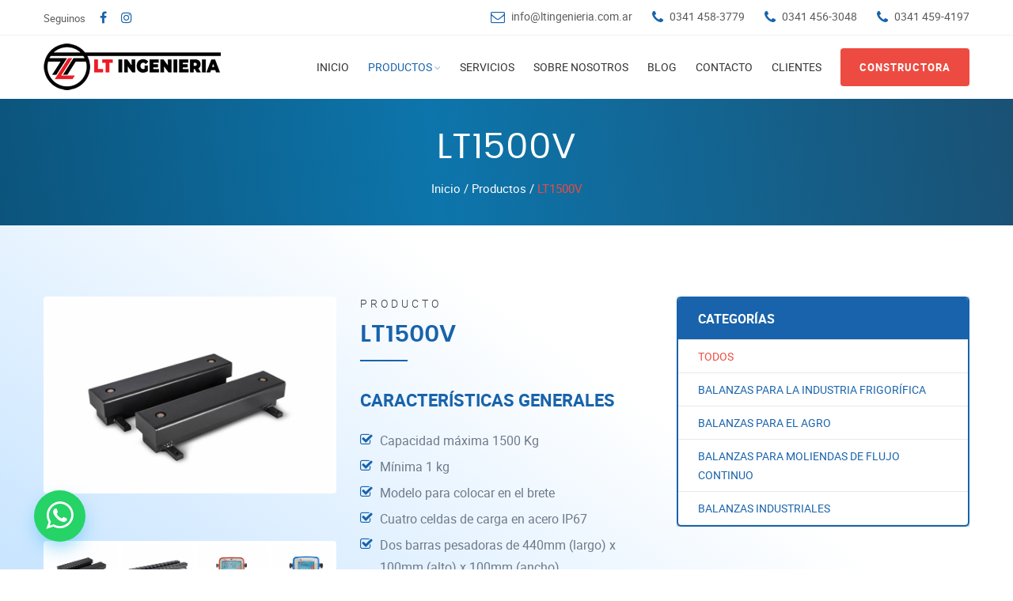

--- FILE ---
content_type: text/html; charset=UTF-8
request_url: https://www.ltingenieria.com.ar/productos/balanzas-para-el-agro/balanza-lt1500v
body_size: 6350
content:
<!DOCTYPE html>
<html class="no-js" data-base-dir="/" lang="es-AR">
<head lang="es-AR">

<!-- Google Tag Manager -->
<script>(function(w,d,s,l,i){w[l]=w[l]||[];w[l].push({'gtm.start':
new Date().getTime(),event:'gtm.js'});var f=d.getElementsByTagName(s)[0],
j=d.createElement(s),dl=l!='dataLayer'?'&l='+l:'';j.async=true;j.src=
'https://www.googletagmanager.com/gtm.js?id='+i+dl;f.parentNode.insertBefore(j,f);
})(window,document,'script','dataLayer','GTM-5M43FMJ');</script>
<!-- End Google Tag Manager -->

	<title>LT ingenieria S.A. | LT1500V</title>
	<meta charset="utf-8">
	<meta name="viewport" content="width=device-width, initial-scale=1.0">
	<meta name="theme-color" content="#3199C8" />
	<meta name="msapplication-navbutton-color" content="#3199C8" />
	<meta name="apple-mobile-web-app-status-bar-style" content="#3199C8" />
	<link rel="icon" type="image/png" href="/resources/themes/default/image/favicon.png" sizes="16x16" />
	

<!-- Normal Seo Tags -->
<meta name="title" content="LT ingenieria S.A. | LT1500V" />
<meta name="description" content="LT Ingenier&iacute;a |BALANZA MODELO  LT1500V | B&aacute;scula full electr&oacute;nica - Capacidad M&aacute;xima 1500 Kg | Ideal para pesar vacunos." />
<meta name="keywords" content="balanza, balanza para vacuno, bascula para vacuno" />
<meta name="author" content="LT ingenieria S.A. | Balanzas electrónicas" />
<meta name="viewport" content="width=device-width" />
<meta name="robots" content="INDEX,FOLLOW">
<!--<meta name="google-site-verification" content="" />-->
<meta name="msvalidate.01" content="" />
<meta name="alexaVerifyID" content=""/>
<meta name="dc.language" content="es" />
<meta name="dc.source" content="https://www.ltingenieria.com.ar/productos/balanzas-para-el-agro/balanza-lt1500v" />
<meta name="dc.title" lang="es" content="LT ingenieria S.A. | LT1500V" />
<meta name="dc.keywords" lang="es" content="balanza, balanza para vacuno, bascula para vacuno" />
<meta name="dc.subject" lang="es" content="LT ingenieria S.A. | Balanzas electrónicas" />
<meta name="dc.description" lang="es" content="LT Ingenier&iacute;a |BALANZA MODELO  LT1500V | B&aacute;scula full electr&oacute;nica - Capacidad M&aacute;xima 1500 Kg | Ideal para pesar vacunos." />
<meta name="geo.region" content="AR-S" />
<meta name="geo.placename" content="Rosario" />
<meta name="DC.coverage" content="World" />
<meta name="geo.position" content="-34.6352613, -58.4624005" />
<meta name="ICBM" content="-34.6352613, -58.4624005" />


<!-- Google Authorship and Publisher Markup -->
<!--<link rel="author" href="/posts"/>
<link rel="publisher" href=""/>-->

<!-- Twitter Card data -->
<meta name="twitter:card" content="summary_large_image" />
<meta name="twitter:site" content="" />
<meta name="twitter:title" content="LT1500V" />
<meta name="twitter:description" content="LT Ingenier&iacute;a |BALANZA MODELO  LT1500V | B&aacute;scula full electr&oacute;nica - Capacidad M&aacute;xima 1500 Kg | Ideal para pesar vacunos." />
<meta name="twitter:image" content="https://www.ltingenieria.com.ar/resources/users-uploads/galleries/1148/productos/orden-016.jpg" />
<meta name="twitter:image:src" content="https://www.ltingenieria.com.ar/resources/users-uploads/galleries/1148/productos/orden-016.jpg">
<meta name="twitter:image:alt" content="LT1500V">
<meta name="twitter:url" content="https://www.ltingenieria.com.ar/productos/balanzas-para-el-agro/balanza-lt1500v">
<meta name="application-name" content="LT ingenieria S.A. | Balanzas electrónicas" />
<meta name="msapplication-tooltip" content="LT ingenieria S.A. | Balanzas electrónicas" />
<meta name="msapplication-starturl" content="https://www.ltingenieria.com.ar/productos/balanzas-para-el-agro/balanza-lt1500v" />
<meta name="msapplication-window" content="width=1024;height=768" />
<!-- Open Graph data -->
<meta property="og:title" content="LT ingenieria S.A. | LT1500V "/>
<meta property="og:type" content="website" />
<meta property="og:image" content="https://www.ltingenieria.com.ar/resources/users-uploads/galleries/1148/productos/orden-016.jpg" />
<meta property="og:image:url" content="https://www.ltingenieria.com.ar/resources/users-uploads/galleries/1148/productos/orden-016.jpg" />
<meta property="og:url" content="https://www.ltingenieria.com.ar/productos/balanzas-para-el-agro/balanza-lt1500v" />
<meta property="og:locale:alternate" content="es_LA" />
<meta property="og:description" content="LT Ingenier&iacute;a |BALANZA MODELO  LT1500V | B&aacute;scula full electr&oacute;nica - Capacidad M&aacute;xima 1500 Kg | Ideal para pesar vacunos." />
<meta property="og:site_name" content="Balanzas electrónicas" />
<meta property="fb:app_id" content="" />

	
	<link rel="stylesheet" type="text/css" href="/resources/themes/default/css/vendor.bundle.css" />
	
	<link rel="stylesheet" type="text/css" href="/resources/themes/default/css/animate.min.css" />
	
	<link rel="stylesheet" type="text/css" href="/resources/themes/default/css/style.css?ver=2.1" />
	
	<link rel="stylesheet" type="text/css" href="/resources/js/plugins/toastr/toastr.min.css" />
	
	<link rel="stylesheet" type="text/css" href="/resources/themes/default/css/flexslider.css?ver=1.4" />
	
	<link rel="stylesheet" type="text/css" href="https://cdn.jsdelivr.net/gh/fancyapps/fancybox@3.5.7/dist/jquery.fancybox.min.css" />
	
	
	<script type="text/javascript">
	var MAIN_URL = '/';
	var MAIN_THEME_PATH = '/resources/themes/default/';
</script>

</head>

<body class="site-body style-v1">

<!-- Google Tag Manager (noscript) -->
<noscript><iframe src="https://www.googletagmanager.com/ns.html?id=GTM-5M43FMJ"
height="0" width="0" style="display:none;visibility:hidden"></iframe></noscript>
<!-- End Google Tag Manager (noscript) -->

<header class="site-header header-s1  is-sticky">
<div class="topbar">
  <div class="container">
    <div class="row">
      <div class="top-aside top-left clearfix hidden-xs">
        <ul class="social">
          <li>Seguinos</li>
          <li><a  href="https://www.facebook.com/LT-Ingenier%C3%ADa-105120112337514" rel="nofollow" target="_blank"><em class="fa fa-facebook" aria-hidden="true"></em></a></li>
          <li><a  href="https://www.instagram.com/lt_ingenieria/" rel="nofollow" target="_blank"><em class="fa fa-instagram" aria-hidden="true"></em></a></li>
          <!--<li><a  href="" rel="nofollow" target="_blank"><em class="fa fa-linkedin" aria-hidden="true"></em></a></li>-->
        </ul>
      </div>
      <div class="top-aside top-right clearfix">
        <ul class="top-contact clearfix">
          <li class="t-email t-email1">
            <em class="fa fa-envelope-o" aria-hidden="true"></em>
            <span><a href="mailto:info@ltingenieria.com.ar">info@ltingenieria.com.ar</a></span>
          </li>
          <li class="t-phone t-phone1">
            <em class="fa fa-phone" aria-hidden="true"></em>
            <span>0341 458-3779</span>
          </li>
          <li class="t-phone t-phone1">
            <em class="fa fa-phone" aria-hidden="true"></em>
            <span>0341 456-3048</span>
          </li>
          <li class="t-phone t-phone1">
            <em class="fa fa-phone" aria-hidden="true"></em>
            <span>0341 459-4197</span>
          </li>
        </ul>
      </div>
    </div>
  </div>
</div>

<div class="navbar navbar-primary">
  <div class="container">
    <a class="navbar-brand" href="/">
      <img class="logo logo-dark" alt="" src="/resources/themes/default/image/logo.png" srcset="/resources/themes/default/image/logo2x.png 2x">
      <img class="logo logo-light" alt="" src="/resources/themes/default/image/logo-light.png" srcset="/resources/themes/default/image/logo-light2x.png 2x">
    </a>
    <div class="navbar-header">
      <button type="button" class="navbar-toggle collapsed" data-toggle="collapse" data-target="#mainnav" aria-expanded="false">
        <span class="sr-only">Menu</span>
        <span class="icon-bar"></span>
        <span class="icon-bar"></span>
        <span class="icon-bar"></span>
      </button>
      <div class="quote-btn"><a class="btn" href="/constructora">Constructora</a></div>
    </div>
    <nav class="navbar-collapse collapse" id="mainnav">
      <ul class="nav navbar-nav">
        <li ><a href="/">Inicio</a></li>
        <li class="dropdown active">
          <a href="/productos">Productos</a>
          <ul class="dropdown-menu">
                        <li><a href="/productos/balanzas-para-la-industria-frigor-iacute-fica_421">BALANZAS PARA LA INDUSTRIA FRIGOR&Iacute;FICA</a></li>
                        <li><a href="/productos/balanzas-para-el-agro_420">BALANZAS PARA EL AGRO</a></li>
                        <li><a href="/productos/balanzas-para-moliendas-de-flujo-continuo_422">BALANZAS PARA MOLIENDAS DE FLUJO CONTINUO</a></li>
                        <li><a href="/productos/balanzas-industriales_423">BALANZAS INDUSTRIALES</a></li>
                      </ul>
        </li>
        <li ><a href="/servicios">Servicios</a></li>
        <li ><a href="/sobre-nosotros">Sobre Nosotros</a></li>
        <li ><a href="/blog">blog</a></li>
        <li ><a href="/contacto">Contacto</a></li>
        <li ><a href="/clientes">Clientes</a></li>
        <li class="quote-btn"><a class="btn" href="/constructora">Constructora</a></li>
      </ul>
    </nav>
  </div>
</div>
</header>
<div class="banner banner-static bg-light only-pg-title">
  <div class="container">
    <div class="content row">
      <div class="banner-text">
        <h1 class="page-title">LT1500V</h1>
        <p class="page-breadcrumb"><a href="/">Inicio</a> / <a href="/productos">Productos</a> / <span class="current">LT1500V</span></p>
      </div>
    </div>
  </div>
</div>
<div style="background: rgb(255,255,255);
background: -moz-linear-gradient(215deg, rgba(255,255,255,1) 21%, rgba(152,205,255,0.6264705711386117) 56%, rgba(255,255,255,1) 96%);
background: -webkit-linear-gradient(215deg, rgba(255,255,255,1) 21%, rgba(152,205,255,0.6264705711386117) 56%, rgba(255,255,255,1) 96%);
background: linear-gradient(215deg, rgba(255,255,255,1) 21%, rgba(152,205,255,0.6264705711386117) 56%, rgba(255,255,255,1) 96%);
filter: progid:DXImageTransform.Microsoft.gradient(startColorstr="#ffffff",endColorstr="#ffffff",GradientType=1); padding-top:45px;" class="section section-contents section-products single-product section-pad">
  <div class="container">
    <div class="content row">
      <div class="products-details row">
        <div class="col-md-8 res-m-bttm">
          <div class="row">
            <div class="col-md-6">
                <div id="slider" class="flexslider">
                                    <ul class="slides">
                    <li>
                        <a href="//www.ltingenieria.com.ar/resources/users-uploads/galleries/1148/productos/orden-016.jpg" title="LT1500V" data-fancybox="gallery"><img src="//www.ltingenieria.com.ar/resources/users-uploads/galleries/1148/productos/orden-016.jpg" alt="LT1500V" /></a>
                    </li>
                                        <li>
                      <a href="//www.ltingenieria.com.ar/resources/users-uploads/galleries/1148/productos/orden-025.jpg" title="LT1500V" data-fancybox="gallery"><img src="//www.ltingenieria.com.ar/resources/users-uploads/galleries/1148/productos/orden-025.jpg" alt="LT1500V" /></a>
                    </li>
                                                            <li>
                      <a href="//www.ltingenieria.com.ar/resources/users-uploads/galleries/1148/productos/orden-035.jpg" title="LT1500V" data-fancybox="gallery"><img src="//www.ltingenieria.com.ar/resources/users-uploads/galleries/1148/productos/orden-035.jpg" alt="LT1500V" /></a>
                    </li>
                                                            <li>
                      <a href="//www.ltingenieria.com.ar/resources/users-uploads/galleries/1148/productos/orden-045.jpg" title="LT1500V" data-fancybox="gallery"><img src="//www.ltingenieria.com.ar/resources/users-uploads/galleries/1148/productos/orden-045.jpg" alt="LT1500V" /></a>
                    </li>
                                                            <li>
                    <a href="//www.ltingenieria.com.ar/resources/users-uploads/galleries/1148/productos/orden-055.jpg" title="LT1500V" data-fancybox="gallery"><img src="//www.ltingenieria.com.ar/resources/users-uploads/galleries/1148/productos/orden-055.jpg" alt="LT1500V" /></a>
                    </li>
                                                            <li>
                    <a href="//www.ltingenieria.com.ar/resources/users-uploads/galleries/1148/productos/orden-065.jpg" title="LT1500V" data-fancybox="gallery"><img src="//www.ltingenieria.com.ar/resources/users-uploads/galleries/1148/productos/orden-065.jpg" alt="LT1500V" /></a>
                    </li>
                                                            <li>
                    <a href="//www.ltingenieria.com.ar/resources/users-uploads/galleries/1148/productos/orden-073.jpg" title="LT1500V" data-fancybox="gallery"><img src="//www.ltingenieria.com.ar/resources/users-uploads/galleries/1148/productos/orden-073.jpg" alt="LT1500V" /></a>
                    </li>
                                                            <li>
                    <a href="//www.ltingenieria.com.ar/resources/users-uploads/galleries/1148/productos/orden-083.jpg" title="LT1500V" data-fancybox="gallery"><img src="//www.ltingenieria.com.ar/resources/users-uploads/galleries/1148/productos/orden-083.jpg" alt="LT1500V" /></a>
                    </li>
                                                                                                                                                                                                                                                                                                                                                                                                                                  </ul>
                </div>
                <div id="carousel" class="flexslider">
                  <ul class="slides">
                    <li>
                      <img src="//www.ltingenieria.com.ar/resources/users-uploads/galleries/1148/productos/orden-016.jpg" alt="LT1500V" />
                    </li>
                                        <li>
                      <img src="//www.ltingenieria.com.ar/resources/users-uploads/galleries/1148/productos/orden-025.jpg" alt="LT1500V" />
                    </li>
                                                            <li>
                      <img src="//www.ltingenieria.com.ar/resources/users-uploads/galleries/1148/productos/orden-035.jpg" alt="LT1500V" />
                    </li>
                                                            <li>
                      <img src="//www.ltingenieria.com.ar/resources/users-uploads/galleries/1148/productos/orden-045.jpg" alt="LT1500V" />
                    </li>
                                                            <li>
                      <img src="//www.ltingenieria.com.ar/resources/users-uploads/galleries/1148/productos/orden-055.jpg" alt="LT1500V" />
                    </li>
                                                            <li>
                      <img src="//www.ltingenieria.com.ar/resources/users-uploads/galleries/1148/productos/orden-065.jpg" alt="LT1500V" />
                    </li>
                                                            <li>
                      <img src="//www.ltingenieria.com.ar/resources/users-uploads/galleries/1148/productos/orden-073.jpg" alt="LT1500V" />
                    </li>
                                                            <li>
                    <img src="//www.ltingenieria.com.ar/resources/users-uploads/galleries/1148/productos/orden-083.jpg" alt="LT1500V" />
                    </li>
                                                                                                                                                                                                                                                                                                                                                                                                                                  </ul>
                </div>
            </div>
            <div class="col-md-6">
              <h4 class="heading-sm-lead">Producto</h4>
                <h2 class="heading-section with-line">LT1500V</h2>
              <div class="descripcion"><p><strong>CARACTER&Iacute;STICAS GENERALES</strong></p>
<ul>
<li>Capacidad m&aacute;xima 1500 Kg</li>
<li>M&iacute;nima 1 kg</li>
<li>Modelo para colocar en el brete</li>
<li>Cuatro celdas de carga en acero IP67</li>
<li>Dos barras pesadoras de 440mm (largo) x 100mm (alto) x 100mm (ancho)</li>
<li>Ideal para pesar vacunos</li></ul></div>
            </div>
          </div>
          <div class="extendida"><p><strong>Caracter&iacute;sticas T&eacute;cnicas</strong></p>
<ul>
<li>Placa electr&oacute;nica de alta resoluci&oacute;n (1.000.000 cuentas)</li>
<li>Visor gr&aacute;fico t&aacute;ctil TFT 5" o 7"</li>
<li>Backlight (luz de fondo) regulable de alta luminosidad</li>
<li>Seguidor autom&aacute;tico de cero</li>
<li>Funciones de cero, tara, suma, acumulado, totales, parciales, c&oacute;digo</li>
<li>100 memorias con ingreso de caravana, fecha, hora, nivel de bater&iacute;a</li>
<li>Estabilizaci&oacute;n menor a 2 segundos</li>
<li>Bajo nivel de corrimientos por temperatura (15ppm/&deg;C)</li>
<li>Salida RS232-485, USB, WIFI. Administrable desde Smartphone</li>
<li>Seguimiento satelital (OPCIONAL)</li>
<li>Datos descargables por WIFI (sin cables) o con pendrive</li>
<li>Alimentaci&oacute;n 12 a 40 V</li>
<li>Calibraci&oacute;n digital, desviaci&oacute;n m&aacute;xima 0.5%<br></li>
</ul></div>
          <div style="background-color: #1863ab;" class="feature-imagebox border download-action">
            <h4 style="color: #FFF;">Manual del equipo</h3>
          <div class="block">
            <a href="//www.ltingenieria.com.ar/resources/users-uploads/attachments/1148/c700253c548ce8551985fae71b2aa31e.bin" download="manual lt1500v.pdf" target="_blank" class="btn btn btn-alt sb-h">Descargar PDF <i class="fa fa-file-pdf-o"></i> </a>
          </div>
        </div>
        </div>
        <div class="col-md-4">
          <div class="sidebar-right">
            <div class="wgs-box wgs-menus">
              <div class="wgs-content">
                <ul class="list list-grouped">
                  <li class="list-heading">
                    <span>Categorías</span>
                    <ul>
                      <li  class="active" ><a href="/productos">TODOS</a></li>
                                            <li ><a href="/productos/balanzas-para-la-industria-frigor-iacute-fica_421">BALANZAS PARA LA INDUSTRIA FRIGOR&Iacute;FICA</a></li>
                                            <li ><a href="/productos/balanzas-para-el-agro_420">BALANZAS PARA EL AGRO</a></li>
                                            <li ><a href="/productos/balanzas-para-moliendas-de-flujo-continuo_422">BALANZAS PARA MOLIENDAS DE FLUJO CONTINUO</a></li>
                                            <li ><a href="/productos/balanzas-industriales_423">BALANZAS INDUSTRIALES</a></li>
                                          </ul>
                  </li>
                  <li class="list-heading">
                  </div>
                </div>
                <div class="wgs-box wgs-quoteform">
                  <h3 class="wgs-heading">Contacto</h3>
                  <div class="wgs-content">
                    <p style="color:#FFF;">Si tienes alguna duda ponte en contacto con nosotros.</p>
                    <form id="contact-form" class="form-quote" action="/productos" method="post">
                      <div class="form-group">
                        <div class="form-field">
                          <input name="nombre" type="text" placeholder="Nombre *" class="form-control required">
                        </div>
                      </div>
                      <div class="form-group">
                        <div class="form-field">
                          <input name="email" type="email" placeholder="Email *" class="form-control required email">
                        </div>
                      </div>
                      <div class="form-group">
                        <div class="form-field form-m-bttm">
                          <input name="area" type="text" placeholder="Cod. área" class="form-control">
                        </div>
                      </div>
                      <div class="form-group">
                        <div class="form-field form-m-bttm">
                          <input name="telefono" type="text" placeholder="Teléfono" class="form-control">
                        </div>
                      </div>
                      <div class="form-group">
                        <div class="form-field">
                          <input name="asunto" type="text" placeholder="Asunto" class="form-control">
                        </div>
                      </div>
                      <div class="form-group">
                        <div class="form-field">
                          <textarea name="mensaje" placeholder="Mensaje *" class="txtarea form-control required"></textarea>
                        </div>
                      </div>
                      <div style="margin-bottom:10px;">
                        <script src="//www.google.com/recaptcha/api.js" async defer></script>
<div class="g-recaptcha" data-sitekey="6Lc2-FIeAAAAAOeGFZRWA4XhjNmEt8Cw8SGbaUle"></div>
                      </div>
                      <button type="submit" class="btn btn-alt sb-h">Enviar</button>
                    </form>
                  </div>
                </div>
                <div style="border: 2px solid #1863ab;padding: 0;background-color: #fff;box-shadow: 0 0 4px #1863ab;overflow: hidden;-ms-border-radius: 6px;border-radius: 6px;" class="wgs-box wgs-menus">
                  <div class="wgs-content">
                    <ul class="list list-grouped">
                      <li class="list-heading">
                        <span>Últimas Noticias</span>
                      </li>
                    </ul>
                    </ul>
                    <ul style="padding:12px;" class="blog-recent">
                                                                  <li>
                        <a href="/blog/balance-de-innovacion-como-la-ingenieria-mide-los-avances-tecnologicos">
                          <img alt="Balance de innovaci&oacute;n: c&oacute;mo la ingenier&iacute;a mide los avances tecnol&oacute;gicos" src="//www.ltingenieria.com.ar/resources/users-uploads/galleries/1148/noticias/lt-i-ngenieria-nbsp-balance-de-innovacion.jpg">
                          <h4 style="font-size: 17px;">Balance de innovaci&oacute;n: c&oacute;mo la ingenier&iacute;a mide los avances tecnol&oacute;gicos</h4>
                        </a>
                      </li>
                                                                  <li>
                        <a href="/blog/20-de-octubre-dia-mundial-de-las-estadisticas">
                          <img alt="20 de octubre: D&iacute;a Mundial de las Estad&iacute;sticas" src="//www.ltingenieria.com.ar/resources/users-uploads/galleries/1148/noticias/lt-ing-oct-20-de-octubre-dia-mundial-de-las-estadisticas-y-su-relacion.jpg">
                          <h4 style="font-size: 17px;">20 de octubre: D&iacute;a Mundial de las Estad&iacute;sticas</h4>
                        </a>
                      </li>
                                                                  <li>
                        <a href="/blog/el-pilar-invisible-del-desarrollo-agropecuario">
                          <img alt="El pilar invisible del desarrollo agropecuario" src="//www.ltingenieria.com.ar/resources/users-uploads/galleries/1148/noticias/lt-ing-dia-internacional-de-las-mujeres-rurales.jpg">
                          <h4 style="font-size: 17px;">El pilar invisible del desarrollo agropecuario</h4>
                        </a>
                      </li>
                                          </ul>
                  </div>
                </div>
              </div>
            </div>
          </div>
        </div>
      </div>
    </div>
<div class="footer-widget section-pad">
  <div class="container">
    <div class="row">
      <div class="widget-row row">
        <div class="footer-col col-md-3 col-sm-6 res-m-bttm">
          <div class="wgs wgs-footer wgs-text">
            <div class="wgs-content">
              <p><img src="/resources/themes/default/image/logo-light.png" srcset="/resources/themes/default/image/logo-light2x.png 2x" alt=""></p>
              <p>LT INGENIERIA S.A es una Fábrica de Balanzas electrónicas con mas de 30 años en el mercado.</p>
              <p>Para el desarrollo de su actividad comercial la empresa cuenta con aproximadamente 200 vendedores en todo el país, llegando a más de 7000 clientes y alcanzando un objetivo de más de 7000 balanzas vendidas en Argentina</p>
            </div>
          </div>
        </div>
        <div class="footer-col col-md-3 col-sm-6 col-md-offset-1 res-m-bttm">
          <div class="wgs wgs-footer wgs-menu">
            <h5 class="wgs-title">Destacados</h5>
            <div class="wgs-content">
              <ul class="menu">
                                <li><a href="/productos/balanzas-para-el-agro/bascula-lt80kc">LT80KC</a></li>
                                <li><a href="/productos/balanzas-para-el-agro/lt-tolvas">LT TOLVAS</a></li>
                                <li><a href="/productos/balanzas-para-el-agro/lt-mixer">LT MIXER</a></li>
                                <li><a href="/productos/balanzas-para-la-industria-frigor-iacute-fica/lt1000a">LT1000A</a></li>
                                <li><a href="/productos/balanzas-para-moliendas-de-flujo-continuo/lt-flujo-25-50k">LT FLUJO 25/50K</a></li>
                              </ul>
            </div>
          </div>
        </div>
        <div class="footer-col col-md-2 col-sm-6 res-m-bttm">
          <div class="wgs wgs-footer wgs-menu">
            <h5 class="wgs-title">Links</h5>
            <div class="wgs-content">
              <ul class="menu">
                <li><a href="/">Inicio</a></li>
                <li><a href="/productos">Productos</a></li>
                <li><a href="/servicios">Servicios</a></li>
                <li><a href="/sobre-nosotros">Sobre Nosotros</a></li>
                <li><a href="/blog">blog</a></li>
                <li><a href="/contacto">Contacto</a></li>
                <li><a href="/clientes">Clientes</a></li>
              </ul>
            </div>
          </div>
        </div>
        <div class="footer-col col-md-3 col-sm-6">
          <div class="wgs wgs-footer">
            <h5 class="wgs-title">Contáctenos</h5>
            <div class="wgs-content">
              <p><strong>LT Ingeniería</strong><br>
                Perú 741 <br>
                Rosario - S2008IKE</p>
                <p><span>Teléfonos</span>: <br> 0341 458-3779<br>
                  0341 456-3048 <br>
                  0341 459-4197 <br>
                </p>
                  <ul class="social">
                    <li><a href="https://www.facebook.com/LT-Ingenier%C3%ADa-105120112337514" rel="nofollow" target="_blank"><em class="fa fa-facebook" aria-hidden="true"></em></a></li>
                    <li><a href="https://www.instagram.com/lt_ingenieria/" rel="nofollow" target="_blank"><em class="fa fa-instagram" aria-hidden="true"></em></a></li>
                    <!--<li><a href="" rel="nofollow" target="_blank"><em class="fa fa-linkedin" aria-hidden="true"></em></a></li>-->
                  </ul>
                </div>
              </div>
            </div>
          </div>
        </div>
      </div>
    </div>
    <div class="copyright">
      <div class="container">
        <div class="row">
          <div class="site-copy col-sm-7">
            <p>Copyright &copy;2026&nbsp;<a href="#">LT ingenieria S.A.</a>. <span class="sep"> | </span> Diseño y desarrollo <a href="https://www.hardnet.com.ar" target="_blank">HardNET Web Design.</a></p>
          </div>
          <div class="site-by col-sm-5 al-right">
            <p><a href="/politicas-de-privacidad">Políticas de privacidad</a><span class="sep"> | </span><a href="/sitemap">Sitemap</a></p>
          </div>
        </div>
      </div>
    </div>
        <script type="text/javascript" src="/resources/js/front/scripts.js"></script>
        <script type="text/javascript" src="/resources/js/lib/application.js"></script>
        <script type="text/javascript" src="/resources/themes/default/js/jquery.bundle.js"></script>
        <script type="text/javascript" src="/resources/themes/default/js/wow.min.js"></script>
        <script type="text/javascript" src="/resources/js/widgets/flash_error.js"></script>
        <script type="text/javascript" src="/resources/themes/default/js/jquery.flexslider.js"></script>
        <script type="text/javascript" src="https://cdn.jsdelivr.net/gh/fancyapps/fancybox@3.5.7/dist/jquery.fancybox.min.js"></script>
            <script type="text/javascript" src="/resources/themes/default/js/script.js"></script>
        <script type="text/javascript" src="/resources/js/plugins/koshkil/core.min.js"></script>
        <script type="text/javascript" src="/resources/js/plugins/toastr/toastr.min.js"></script>
            <script type="text/javascript">
    if($('#carousel').length){
    $('#carousel').flexslider({
      animation: "slide",
      controlNav: false,
      animationLoop: false,
      slideshow: false,
      itemWidth: 90,
      itemMargin: 5,
      asNavFor: '#slider'
    });
  }
  if($('#slider').length){
    $('#slider').flexslider({
      animation: "slide",
      controlNav: false,
      animationLoop: false,
      slideshow: false,
      sync: "#carousel"
    });
  }
    </script>
<div class="floating-container">
  <div class="floating-button"><i class="fa fa-whatsapp"></i></div>
  <div class="element-container">
    <a href="https://wa.me/5493416435330?text=Hola%2C%20me%20gustar%C3%ADa%20que%20se%20contacten%20para%20recibir%20informaci%C3%B3n." target="_blank" rel="nofollow" id="ventas">
      <span class="float-element tooltip-left">
        <i class="fa fa-whatsapp"></i> <span class="textows">Ventas</span>
      </span>
    </a>
    <a href="https://wa.me/5493412140900?text=Hola%2C%20me%20gustar%C3%ADa%20que%20se%20contacten%20para%20recibir%20informaci%C3%B3n." target="_blank" rel="nofollow" id="Administracion">
      <span class="float-element">
        <i class="fa fa-whatsapp"></i> <span class="textows">Administración</span>
      </span>
    </a>
  <a href="https://wa.me/5493412139980?text=Hola%2C%20me%20gustar%C3%ADa%20que%20se%20contacten%20para%20recibir%20informaci%C3%B3n." target="_blank" rel="nofollow" id="tecnico">
      <span class="float-element">
        <i class="fa fa-whatsapp"></i> <span class="textows">Técnica</span>
      </span>
    </a>
  </div>
</div>

</body>
</html>


--- FILE ---
content_type: text/html; charset=utf-8
request_url: https://www.google.com/recaptcha/api2/anchor?ar=1&k=6Lc2-FIeAAAAAOeGFZRWA4XhjNmEt8Cw8SGbaUle&co=aHR0cHM6Ly93d3cubHRpbmdlbmllcmlhLmNvbS5hcjo0NDM.&hl=en&v=PoyoqOPhxBO7pBk68S4YbpHZ&size=normal&anchor-ms=20000&execute-ms=30000&cb=y8gxvk114ljs
body_size: 49316
content:
<!DOCTYPE HTML><html dir="ltr" lang="en"><head><meta http-equiv="Content-Type" content="text/html; charset=UTF-8">
<meta http-equiv="X-UA-Compatible" content="IE=edge">
<title>reCAPTCHA</title>
<style type="text/css">
/* cyrillic-ext */
@font-face {
  font-family: 'Roboto';
  font-style: normal;
  font-weight: 400;
  font-stretch: 100%;
  src: url(//fonts.gstatic.com/s/roboto/v48/KFO7CnqEu92Fr1ME7kSn66aGLdTylUAMa3GUBHMdazTgWw.woff2) format('woff2');
  unicode-range: U+0460-052F, U+1C80-1C8A, U+20B4, U+2DE0-2DFF, U+A640-A69F, U+FE2E-FE2F;
}
/* cyrillic */
@font-face {
  font-family: 'Roboto';
  font-style: normal;
  font-weight: 400;
  font-stretch: 100%;
  src: url(//fonts.gstatic.com/s/roboto/v48/KFO7CnqEu92Fr1ME7kSn66aGLdTylUAMa3iUBHMdazTgWw.woff2) format('woff2');
  unicode-range: U+0301, U+0400-045F, U+0490-0491, U+04B0-04B1, U+2116;
}
/* greek-ext */
@font-face {
  font-family: 'Roboto';
  font-style: normal;
  font-weight: 400;
  font-stretch: 100%;
  src: url(//fonts.gstatic.com/s/roboto/v48/KFO7CnqEu92Fr1ME7kSn66aGLdTylUAMa3CUBHMdazTgWw.woff2) format('woff2');
  unicode-range: U+1F00-1FFF;
}
/* greek */
@font-face {
  font-family: 'Roboto';
  font-style: normal;
  font-weight: 400;
  font-stretch: 100%;
  src: url(//fonts.gstatic.com/s/roboto/v48/KFO7CnqEu92Fr1ME7kSn66aGLdTylUAMa3-UBHMdazTgWw.woff2) format('woff2');
  unicode-range: U+0370-0377, U+037A-037F, U+0384-038A, U+038C, U+038E-03A1, U+03A3-03FF;
}
/* math */
@font-face {
  font-family: 'Roboto';
  font-style: normal;
  font-weight: 400;
  font-stretch: 100%;
  src: url(//fonts.gstatic.com/s/roboto/v48/KFO7CnqEu92Fr1ME7kSn66aGLdTylUAMawCUBHMdazTgWw.woff2) format('woff2');
  unicode-range: U+0302-0303, U+0305, U+0307-0308, U+0310, U+0312, U+0315, U+031A, U+0326-0327, U+032C, U+032F-0330, U+0332-0333, U+0338, U+033A, U+0346, U+034D, U+0391-03A1, U+03A3-03A9, U+03B1-03C9, U+03D1, U+03D5-03D6, U+03F0-03F1, U+03F4-03F5, U+2016-2017, U+2034-2038, U+203C, U+2040, U+2043, U+2047, U+2050, U+2057, U+205F, U+2070-2071, U+2074-208E, U+2090-209C, U+20D0-20DC, U+20E1, U+20E5-20EF, U+2100-2112, U+2114-2115, U+2117-2121, U+2123-214F, U+2190, U+2192, U+2194-21AE, U+21B0-21E5, U+21F1-21F2, U+21F4-2211, U+2213-2214, U+2216-22FF, U+2308-230B, U+2310, U+2319, U+231C-2321, U+2336-237A, U+237C, U+2395, U+239B-23B7, U+23D0, U+23DC-23E1, U+2474-2475, U+25AF, U+25B3, U+25B7, U+25BD, U+25C1, U+25CA, U+25CC, U+25FB, U+266D-266F, U+27C0-27FF, U+2900-2AFF, U+2B0E-2B11, U+2B30-2B4C, U+2BFE, U+3030, U+FF5B, U+FF5D, U+1D400-1D7FF, U+1EE00-1EEFF;
}
/* symbols */
@font-face {
  font-family: 'Roboto';
  font-style: normal;
  font-weight: 400;
  font-stretch: 100%;
  src: url(//fonts.gstatic.com/s/roboto/v48/KFO7CnqEu92Fr1ME7kSn66aGLdTylUAMaxKUBHMdazTgWw.woff2) format('woff2');
  unicode-range: U+0001-000C, U+000E-001F, U+007F-009F, U+20DD-20E0, U+20E2-20E4, U+2150-218F, U+2190, U+2192, U+2194-2199, U+21AF, U+21E6-21F0, U+21F3, U+2218-2219, U+2299, U+22C4-22C6, U+2300-243F, U+2440-244A, U+2460-24FF, U+25A0-27BF, U+2800-28FF, U+2921-2922, U+2981, U+29BF, U+29EB, U+2B00-2BFF, U+4DC0-4DFF, U+FFF9-FFFB, U+10140-1018E, U+10190-1019C, U+101A0, U+101D0-101FD, U+102E0-102FB, U+10E60-10E7E, U+1D2C0-1D2D3, U+1D2E0-1D37F, U+1F000-1F0FF, U+1F100-1F1AD, U+1F1E6-1F1FF, U+1F30D-1F30F, U+1F315, U+1F31C, U+1F31E, U+1F320-1F32C, U+1F336, U+1F378, U+1F37D, U+1F382, U+1F393-1F39F, U+1F3A7-1F3A8, U+1F3AC-1F3AF, U+1F3C2, U+1F3C4-1F3C6, U+1F3CA-1F3CE, U+1F3D4-1F3E0, U+1F3ED, U+1F3F1-1F3F3, U+1F3F5-1F3F7, U+1F408, U+1F415, U+1F41F, U+1F426, U+1F43F, U+1F441-1F442, U+1F444, U+1F446-1F449, U+1F44C-1F44E, U+1F453, U+1F46A, U+1F47D, U+1F4A3, U+1F4B0, U+1F4B3, U+1F4B9, U+1F4BB, U+1F4BF, U+1F4C8-1F4CB, U+1F4D6, U+1F4DA, U+1F4DF, U+1F4E3-1F4E6, U+1F4EA-1F4ED, U+1F4F7, U+1F4F9-1F4FB, U+1F4FD-1F4FE, U+1F503, U+1F507-1F50B, U+1F50D, U+1F512-1F513, U+1F53E-1F54A, U+1F54F-1F5FA, U+1F610, U+1F650-1F67F, U+1F687, U+1F68D, U+1F691, U+1F694, U+1F698, U+1F6AD, U+1F6B2, U+1F6B9-1F6BA, U+1F6BC, U+1F6C6-1F6CF, U+1F6D3-1F6D7, U+1F6E0-1F6EA, U+1F6F0-1F6F3, U+1F6F7-1F6FC, U+1F700-1F7FF, U+1F800-1F80B, U+1F810-1F847, U+1F850-1F859, U+1F860-1F887, U+1F890-1F8AD, U+1F8B0-1F8BB, U+1F8C0-1F8C1, U+1F900-1F90B, U+1F93B, U+1F946, U+1F984, U+1F996, U+1F9E9, U+1FA00-1FA6F, U+1FA70-1FA7C, U+1FA80-1FA89, U+1FA8F-1FAC6, U+1FACE-1FADC, U+1FADF-1FAE9, U+1FAF0-1FAF8, U+1FB00-1FBFF;
}
/* vietnamese */
@font-face {
  font-family: 'Roboto';
  font-style: normal;
  font-weight: 400;
  font-stretch: 100%;
  src: url(//fonts.gstatic.com/s/roboto/v48/KFO7CnqEu92Fr1ME7kSn66aGLdTylUAMa3OUBHMdazTgWw.woff2) format('woff2');
  unicode-range: U+0102-0103, U+0110-0111, U+0128-0129, U+0168-0169, U+01A0-01A1, U+01AF-01B0, U+0300-0301, U+0303-0304, U+0308-0309, U+0323, U+0329, U+1EA0-1EF9, U+20AB;
}
/* latin-ext */
@font-face {
  font-family: 'Roboto';
  font-style: normal;
  font-weight: 400;
  font-stretch: 100%;
  src: url(//fonts.gstatic.com/s/roboto/v48/KFO7CnqEu92Fr1ME7kSn66aGLdTylUAMa3KUBHMdazTgWw.woff2) format('woff2');
  unicode-range: U+0100-02BA, U+02BD-02C5, U+02C7-02CC, U+02CE-02D7, U+02DD-02FF, U+0304, U+0308, U+0329, U+1D00-1DBF, U+1E00-1E9F, U+1EF2-1EFF, U+2020, U+20A0-20AB, U+20AD-20C0, U+2113, U+2C60-2C7F, U+A720-A7FF;
}
/* latin */
@font-face {
  font-family: 'Roboto';
  font-style: normal;
  font-weight: 400;
  font-stretch: 100%;
  src: url(//fonts.gstatic.com/s/roboto/v48/KFO7CnqEu92Fr1ME7kSn66aGLdTylUAMa3yUBHMdazQ.woff2) format('woff2');
  unicode-range: U+0000-00FF, U+0131, U+0152-0153, U+02BB-02BC, U+02C6, U+02DA, U+02DC, U+0304, U+0308, U+0329, U+2000-206F, U+20AC, U+2122, U+2191, U+2193, U+2212, U+2215, U+FEFF, U+FFFD;
}
/* cyrillic-ext */
@font-face {
  font-family: 'Roboto';
  font-style: normal;
  font-weight: 500;
  font-stretch: 100%;
  src: url(//fonts.gstatic.com/s/roboto/v48/KFO7CnqEu92Fr1ME7kSn66aGLdTylUAMa3GUBHMdazTgWw.woff2) format('woff2');
  unicode-range: U+0460-052F, U+1C80-1C8A, U+20B4, U+2DE0-2DFF, U+A640-A69F, U+FE2E-FE2F;
}
/* cyrillic */
@font-face {
  font-family: 'Roboto';
  font-style: normal;
  font-weight: 500;
  font-stretch: 100%;
  src: url(//fonts.gstatic.com/s/roboto/v48/KFO7CnqEu92Fr1ME7kSn66aGLdTylUAMa3iUBHMdazTgWw.woff2) format('woff2');
  unicode-range: U+0301, U+0400-045F, U+0490-0491, U+04B0-04B1, U+2116;
}
/* greek-ext */
@font-face {
  font-family: 'Roboto';
  font-style: normal;
  font-weight: 500;
  font-stretch: 100%;
  src: url(//fonts.gstatic.com/s/roboto/v48/KFO7CnqEu92Fr1ME7kSn66aGLdTylUAMa3CUBHMdazTgWw.woff2) format('woff2');
  unicode-range: U+1F00-1FFF;
}
/* greek */
@font-face {
  font-family: 'Roboto';
  font-style: normal;
  font-weight: 500;
  font-stretch: 100%;
  src: url(//fonts.gstatic.com/s/roboto/v48/KFO7CnqEu92Fr1ME7kSn66aGLdTylUAMa3-UBHMdazTgWw.woff2) format('woff2');
  unicode-range: U+0370-0377, U+037A-037F, U+0384-038A, U+038C, U+038E-03A1, U+03A3-03FF;
}
/* math */
@font-face {
  font-family: 'Roboto';
  font-style: normal;
  font-weight: 500;
  font-stretch: 100%;
  src: url(//fonts.gstatic.com/s/roboto/v48/KFO7CnqEu92Fr1ME7kSn66aGLdTylUAMawCUBHMdazTgWw.woff2) format('woff2');
  unicode-range: U+0302-0303, U+0305, U+0307-0308, U+0310, U+0312, U+0315, U+031A, U+0326-0327, U+032C, U+032F-0330, U+0332-0333, U+0338, U+033A, U+0346, U+034D, U+0391-03A1, U+03A3-03A9, U+03B1-03C9, U+03D1, U+03D5-03D6, U+03F0-03F1, U+03F4-03F5, U+2016-2017, U+2034-2038, U+203C, U+2040, U+2043, U+2047, U+2050, U+2057, U+205F, U+2070-2071, U+2074-208E, U+2090-209C, U+20D0-20DC, U+20E1, U+20E5-20EF, U+2100-2112, U+2114-2115, U+2117-2121, U+2123-214F, U+2190, U+2192, U+2194-21AE, U+21B0-21E5, U+21F1-21F2, U+21F4-2211, U+2213-2214, U+2216-22FF, U+2308-230B, U+2310, U+2319, U+231C-2321, U+2336-237A, U+237C, U+2395, U+239B-23B7, U+23D0, U+23DC-23E1, U+2474-2475, U+25AF, U+25B3, U+25B7, U+25BD, U+25C1, U+25CA, U+25CC, U+25FB, U+266D-266F, U+27C0-27FF, U+2900-2AFF, U+2B0E-2B11, U+2B30-2B4C, U+2BFE, U+3030, U+FF5B, U+FF5D, U+1D400-1D7FF, U+1EE00-1EEFF;
}
/* symbols */
@font-face {
  font-family: 'Roboto';
  font-style: normal;
  font-weight: 500;
  font-stretch: 100%;
  src: url(//fonts.gstatic.com/s/roboto/v48/KFO7CnqEu92Fr1ME7kSn66aGLdTylUAMaxKUBHMdazTgWw.woff2) format('woff2');
  unicode-range: U+0001-000C, U+000E-001F, U+007F-009F, U+20DD-20E0, U+20E2-20E4, U+2150-218F, U+2190, U+2192, U+2194-2199, U+21AF, U+21E6-21F0, U+21F3, U+2218-2219, U+2299, U+22C4-22C6, U+2300-243F, U+2440-244A, U+2460-24FF, U+25A0-27BF, U+2800-28FF, U+2921-2922, U+2981, U+29BF, U+29EB, U+2B00-2BFF, U+4DC0-4DFF, U+FFF9-FFFB, U+10140-1018E, U+10190-1019C, U+101A0, U+101D0-101FD, U+102E0-102FB, U+10E60-10E7E, U+1D2C0-1D2D3, U+1D2E0-1D37F, U+1F000-1F0FF, U+1F100-1F1AD, U+1F1E6-1F1FF, U+1F30D-1F30F, U+1F315, U+1F31C, U+1F31E, U+1F320-1F32C, U+1F336, U+1F378, U+1F37D, U+1F382, U+1F393-1F39F, U+1F3A7-1F3A8, U+1F3AC-1F3AF, U+1F3C2, U+1F3C4-1F3C6, U+1F3CA-1F3CE, U+1F3D4-1F3E0, U+1F3ED, U+1F3F1-1F3F3, U+1F3F5-1F3F7, U+1F408, U+1F415, U+1F41F, U+1F426, U+1F43F, U+1F441-1F442, U+1F444, U+1F446-1F449, U+1F44C-1F44E, U+1F453, U+1F46A, U+1F47D, U+1F4A3, U+1F4B0, U+1F4B3, U+1F4B9, U+1F4BB, U+1F4BF, U+1F4C8-1F4CB, U+1F4D6, U+1F4DA, U+1F4DF, U+1F4E3-1F4E6, U+1F4EA-1F4ED, U+1F4F7, U+1F4F9-1F4FB, U+1F4FD-1F4FE, U+1F503, U+1F507-1F50B, U+1F50D, U+1F512-1F513, U+1F53E-1F54A, U+1F54F-1F5FA, U+1F610, U+1F650-1F67F, U+1F687, U+1F68D, U+1F691, U+1F694, U+1F698, U+1F6AD, U+1F6B2, U+1F6B9-1F6BA, U+1F6BC, U+1F6C6-1F6CF, U+1F6D3-1F6D7, U+1F6E0-1F6EA, U+1F6F0-1F6F3, U+1F6F7-1F6FC, U+1F700-1F7FF, U+1F800-1F80B, U+1F810-1F847, U+1F850-1F859, U+1F860-1F887, U+1F890-1F8AD, U+1F8B0-1F8BB, U+1F8C0-1F8C1, U+1F900-1F90B, U+1F93B, U+1F946, U+1F984, U+1F996, U+1F9E9, U+1FA00-1FA6F, U+1FA70-1FA7C, U+1FA80-1FA89, U+1FA8F-1FAC6, U+1FACE-1FADC, U+1FADF-1FAE9, U+1FAF0-1FAF8, U+1FB00-1FBFF;
}
/* vietnamese */
@font-face {
  font-family: 'Roboto';
  font-style: normal;
  font-weight: 500;
  font-stretch: 100%;
  src: url(//fonts.gstatic.com/s/roboto/v48/KFO7CnqEu92Fr1ME7kSn66aGLdTylUAMa3OUBHMdazTgWw.woff2) format('woff2');
  unicode-range: U+0102-0103, U+0110-0111, U+0128-0129, U+0168-0169, U+01A0-01A1, U+01AF-01B0, U+0300-0301, U+0303-0304, U+0308-0309, U+0323, U+0329, U+1EA0-1EF9, U+20AB;
}
/* latin-ext */
@font-face {
  font-family: 'Roboto';
  font-style: normal;
  font-weight: 500;
  font-stretch: 100%;
  src: url(//fonts.gstatic.com/s/roboto/v48/KFO7CnqEu92Fr1ME7kSn66aGLdTylUAMa3KUBHMdazTgWw.woff2) format('woff2');
  unicode-range: U+0100-02BA, U+02BD-02C5, U+02C7-02CC, U+02CE-02D7, U+02DD-02FF, U+0304, U+0308, U+0329, U+1D00-1DBF, U+1E00-1E9F, U+1EF2-1EFF, U+2020, U+20A0-20AB, U+20AD-20C0, U+2113, U+2C60-2C7F, U+A720-A7FF;
}
/* latin */
@font-face {
  font-family: 'Roboto';
  font-style: normal;
  font-weight: 500;
  font-stretch: 100%;
  src: url(//fonts.gstatic.com/s/roboto/v48/KFO7CnqEu92Fr1ME7kSn66aGLdTylUAMa3yUBHMdazQ.woff2) format('woff2');
  unicode-range: U+0000-00FF, U+0131, U+0152-0153, U+02BB-02BC, U+02C6, U+02DA, U+02DC, U+0304, U+0308, U+0329, U+2000-206F, U+20AC, U+2122, U+2191, U+2193, U+2212, U+2215, U+FEFF, U+FFFD;
}
/* cyrillic-ext */
@font-face {
  font-family: 'Roboto';
  font-style: normal;
  font-weight: 900;
  font-stretch: 100%;
  src: url(//fonts.gstatic.com/s/roboto/v48/KFO7CnqEu92Fr1ME7kSn66aGLdTylUAMa3GUBHMdazTgWw.woff2) format('woff2');
  unicode-range: U+0460-052F, U+1C80-1C8A, U+20B4, U+2DE0-2DFF, U+A640-A69F, U+FE2E-FE2F;
}
/* cyrillic */
@font-face {
  font-family: 'Roboto';
  font-style: normal;
  font-weight: 900;
  font-stretch: 100%;
  src: url(//fonts.gstatic.com/s/roboto/v48/KFO7CnqEu92Fr1ME7kSn66aGLdTylUAMa3iUBHMdazTgWw.woff2) format('woff2');
  unicode-range: U+0301, U+0400-045F, U+0490-0491, U+04B0-04B1, U+2116;
}
/* greek-ext */
@font-face {
  font-family: 'Roboto';
  font-style: normal;
  font-weight: 900;
  font-stretch: 100%;
  src: url(//fonts.gstatic.com/s/roboto/v48/KFO7CnqEu92Fr1ME7kSn66aGLdTylUAMa3CUBHMdazTgWw.woff2) format('woff2');
  unicode-range: U+1F00-1FFF;
}
/* greek */
@font-face {
  font-family: 'Roboto';
  font-style: normal;
  font-weight: 900;
  font-stretch: 100%;
  src: url(//fonts.gstatic.com/s/roboto/v48/KFO7CnqEu92Fr1ME7kSn66aGLdTylUAMa3-UBHMdazTgWw.woff2) format('woff2');
  unicode-range: U+0370-0377, U+037A-037F, U+0384-038A, U+038C, U+038E-03A1, U+03A3-03FF;
}
/* math */
@font-face {
  font-family: 'Roboto';
  font-style: normal;
  font-weight: 900;
  font-stretch: 100%;
  src: url(//fonts.gstatic.com/s/roboto/v48/KFO7CnqEu92Fr1ME7kSn66aGLdTylUAMawCUBHMdazTgWw.woff2) format('woff2');
  unicode-range: U+0302-0303, U+0305, U+0307-0308, U+0310, U+0312, U+0315, U+031A, U+0326-0327, U+032C, U+032F-0330, U+0332-0333, U+0338, U+033A, U+0346, U+034D, U+0391-03A1, U+03A3-03A9, U+03B1-03C9, U+03D1, U+03D5-03D6, U+03F0-03F1, U+03F4-03F5, U+2016-2017, U+2034-2038, U+203C, U+2040, U+2043, U+2047, U+2050, U+2057, U+205F, U+2070-2071, U+2074-208E, U+2090-209C, U+20D0-20DC, U+20E1, U+20E5-20EF, U+2100-2112, U+2114-2115, U+2117-2121, U+2123-214F, U+2190, U+2192, U+2194-21AE, U+21B0-21E5, U+21F1-21F2, U+21F4-2211, U+2213-2214, U+2216-22FF, U+2308-230B, U+2310, U+2319, U+231C-2321, U+2336-237A, U+237C, U+2395, U+239B-23B7, U+23D0, U+23DC-23E1, U+2474-2475, U+25AF, U+25B3, U+25B7, U+25BD, U+25C1, U+25CA, U+25CC, U+25FB, U+266D-266F, U+27C0-27FF, U+2900-2AFF, U+2B0E-2B11, U+2B30-2B4C, U+2BFE, U+3030, U+FF5B, U+FF5D, U+1D400-1D7FF, U+1EE00-1EEFF;
}
/* symbols */
@font-face {
  font-family: 'Roboto';
  font-style: normal;
  font-weight: 900;
  font-stretch: 100%;
  src: url(//fonts.gstatic.com/s/roboto/v48/KFO7CnqEu92Fr1ME7kSn66aGLdTylUAMaxKUBHMdazTgWw.woff2) format('woff2');
  unicode-range: U+0001-000C, U+000E-001F, U+007F-009F, U+20DD-20E0, U+20E2-20E4, U+2150-218F, U+2190, U+2192, U+2194-2199, U+21AF, U+21E6-21F0, U+21F3, U+2218-2219, U+2299, U+22C4-22C6, U+2300-243F, U+2440-244A, U+2460-24FF, U+25A0-27BF, U+2800-28FF, U+2921-2922, U+2981, U+29BF, U+29EB, U+2B00-2BFF, U+4DC0-4DFF, U+FFF9-FFFB, U+10140-1018E, U+10190-1019C, U+101A0, U+101D0-101FD, U+102E0-102FB, U+10E60-10E7E, U+1D2C0-1D2D3, U+1D2E0-1D37F, U+1F000-1F0FF, U+1F100-1F1AD, U+1F1E6-1F1FF, U+1F30D-1F30F, U+1F315, U+1F31C, U+1F31E, U+1F320-1F32C, U+1F336, U+1F378, U+1F37D, U+1F382, U+1F393-1F39F, U+1F3A7-1F3A8, U+1F3AC-1F3AF, U+1F3C2, U+1F3C4-1F3C6, U+1F3CA-1F3CE, U+1F3D4-1F3E0, U+1F3ED, U+1F3F1-1F3F3, U+1F3F5-1F3F7, U+1F408, U+1F415, U+1F41F, U+1F426, U+1F43F, U+1F441-1F442, U+1F444, U+1F446-1F449, U+1F44C-1F44E, U+1F453, U+1F46A, U+1F47D, U+1F4A3, U+1F4B0, U+1F4B3, U+1F4B9, U+1F4BB, U+1F4BF, U+1F4C8-1F4CB, U+1F4D6, U+1F4DA, U+1F4DF, U+1F4E3-1F4E6, U+1F4EA-1F4ED, U+1F4F7, U+1F4F9-1F4FB, U+1F4FD-1F4FE, U+1F503, U+1F507-1F50B, U+1F50D, U+1F512-1F513, U+1F53E-1F54A, U+1F54F-1F5FA, U+1F610, U+1F650-1F67F, U+1F687, U+1F68D, U+1F691, U+1F694, U+1F698, U+1F6AD, U+1F6B2, U+1F6B9-1F6BA, U+1F6BC, U+1F6C6-1F6CF, U+1F6D3-1F6D7, U+1F6E0-1F6EA, U+1F6F0-1F6F3, U+1F6F7-1F6FC, U+1F700-1F7FF, U+1F800-1F80B, U+1F810-1F847, U+1F850-1F859, U+1F860-1F887, U+1F890-1F8AD, U+1F8B0-1F8BB, U+1F8C0-1F8C1, U+1F900-1F90B, U+1F93B, U+1F946, U+1F984, U+1F996, U+1F9E9, U+1FA00-1FA6F, U+1FA70-1FA7C, U+1FA80-1FA89, U+1FA8F-1FAC6, U+1FACE-1FADC, U+1FADF-1FAE9, U+1FAF0-1FAF8, U+1FB00-1FBFF;
}
/* vietnamese */
@font-face {
  font-family: 'Roboto';
  font-style: normal;
  font-weight: 900;
  font-stretch: 100%;
  src: url(//fonts.gstatic.com/s/roboto/v48/KFO7CnqEu92Fr1ME7kSn66aGLdTylUAMa3OUBHMdazTgWw.woff2) format('woff2');
  unicode-range: U+0102-0103, U+0110-0111, U+0128-0129, U+0168-0169, U+01A0-01A1, U+01AF-01B0, U+0300-0301, U+0303-0304, U+0308-0309, U+0323, U+0329, U+1EA0-1EF9, U+20AB;
}
/* latin-ext */
@font-face {
  font-family: 'Roboto';
  font-style: normal;
  font-weight: 900;
  font-stretch: 100%;
  src: url(//fonts.gstatic.com/s/roboto/v48/KFO7CnqEu92Fr1ME7kSn66aGLdTylUAMa3KUBHMdazTgWw.woff2) format('woff2');
  unicode-range: U+0100-02BA, U+02BD-02C5, U+02C7-02CC, U+02CE-02D7, U+02DD-02FF, U+0304, U+0308, U+0329, U+1D00-1DBF, U+1E00-1E9F, U+1EF2-1EFF, U+2020, U+20A0-20AB, U+20AD-20C0, U+2113, U+2C60-2C7F, U+A720-A7FF;
}
/* latin */
@font-face {
  font-family: 'Roboto';
  font-style: normal;
  font-weight: 900;
  font-stretch: 100%;
  src: url(//fonts.gstatic.com/s/roboto/v48/KFO7CnqEu92Fr1ME7kSn66aGLdTylUAMa3yUBHMdazQ.woff2) format('woff2');
  unicode-range: U+0000-00FF, U+0131, U+0152-0153, U+02BB-02BC, U+02C6, U+02DA, U+02DC, U+0304, U+0308, U+0329, U+2000-206F, U+20AC, U+2122, U+2191, U+2193, U+2212, U+2215, U+FEFF, U+FFFD;
}

</style>
<link rel="stylesheet" type="text/css" href="https://www.gstatic.com/recaptcha/releases/PoyoqOPhxBO7pBk68S4YbpHZ/styles__ltr.css">
<script nonce="jOX3aDKrVGz4JAQPmnRS8A" type="text/javascript">window['__recaptcha_api'] = 'https://www.google.com/recaptcha/api2/';</script>
<script type="text/javascript" src="https://www.gstatic.com/recaptcha/releases/PoyoqOPhxBO7pBk68S4YbpHZ/recaptcha__en.js" nonce="jOX3aDKrVGz4JAQPmnRS8A">
      
    </script></head>
<body><div id="rc-anchor-alert" class="rc-anchor-alert"></div>
<input type="hidden" id="recaptcha-token" value="[base64]">
<script type="text/javascript" nonce="jOX3aDKrVGz4JAQPmnRS8A">
      recaptcha.anchor.Main.init("[\x22ainput\x22,[\x22bgdata\x22,\x22\x22,\[base64]/[base64]/[base64]/ZyhXLGgpOnEoW04sMjEsbF0sVywwKSxoKSxmYWxzZSxmYWxzZSl9Y2F0Y2goayl7RygzNTgsVyk/[base64]/[base64]/[base64]/[base64]/[base64]/[base64]/[base64]/bmV3IEJbT10oRFswXSk6dz09Mj9uZXcgQltPXShEWzBdLERbMV0pOnc9PTM/bmV3IEJbT10oRFswXSxEWzFdLERbMl0pOnc9PTQ/[base64]/[base64]/[base64]/[base64]/[base64]\\u003d\x22,\[base64]\\u003d\\u003d\x22,\x22wqlMwr1mwoFkw4R5I8KRJRvCtsOcw7zCucKvWHhHwoJTWDtpw7HDvnPCo3grTsO3CkPDqnjDjcKKwp7DvDITw4DCgsKJw68kRcK/wr/DjhjDqE7DjD4uwrTDvWfDt28EJcO1DsK7wq3Duz3DjgbDqcKfwq8bwoVPCsOJw6YGw7scdMKKwqgzNMOmWnhZA8O2PcO1SQ5nw6EJwrbCqcO8wqRrwrzCtCvDpQpMcRzCuAXDgMK2w6RGwpvDnB/Cki0ywpXCkcKdw6DChwwNwoLDr3jCjcKzSMK4w6nDjcK8wpvDmEIUwrhHwp3CjMOIBcKIwoPChSA8NjRtRsKUwqNSThE+wphVTcKFw7HCsMOOIxXDncOiYsKKU8KmM1UgwrHCk8Kuek/CocKTIkjCnMKib8K2wpo8aBnClMK5wobDqMOeRsK/w50yw453CwkON35hw7jCq8OzaUJNEcOkw47ClsOdwrB7wonDm05zMcKTw6Z/IRfCiMKtw7XDpWXDpgnDicKsw6dfZA1pw4U8w63DjcK2w5txwozDgSsrwozCjsOtDkd5wqJpw7cNw504wr8hE8Ovw41qUG4nFWvCm1YUOUk4wp7CrlFmBkvDqwjDq8KYAsO2QVzCv3p/EsKpwq3CoQIAw6vCmiXCoMOyXcKbCGAtacKywqobw5kbdMO4f8OoIybDjcKZVGYZwqTCh2xjIsOGw7jCp8O5w5DDoMKQw45Lw5Aewr5Pw6lUw7bCqlRXwoZrPD/[base64]/Ci8K6F8KnIhnDvHcYAyDDncO7ZkFgbMKKGHPDo8KSKsKTdTfDiHYaw5zDrcO7EcOGwrrDlAbCicKAVkfCv0lHw7dawplYwot/c8OSC2QzTjYhw4gcJgvDn8KAT8OSwpHDgsK7wpR8BSPDr3zDv1d1bBXDo8OINsKywqcWasKuPcKBVcKGwpM+RzkbVB3Ck8KRw4gkwqXCkcKfwoIxwqVFw65bEsKLw6cgVcK1w44lCV7DswdAIRzCq1XCgz48w7/CsADDlsKaw7DCnCUeaMKqSGM3SsOmVcOUwpnDksOTw7I+w77CusOOfFPDkn5FwpzDh1d5YcK2wqNIwrrCuQLCuURVVhMnw7bDpcO6w4dmwrYOw4nDjMK+QnHDh8KUwoEWwqwBF8OZQCLCkMOJwpLCgsOtwozDmX8Cw5/DijMvwr4pdTTCjcOpBwpEdA42C8O2DsK4OE9uJ8KQw5HDkVNawqkMD0/DoERlwr7CiX7DscOfBjBAw53DglRTwr3CiytmWlPDmgrCsjHCnsOuwozCn8O/SnjDpy/DrMKeBh11w7nCunR0w6w0Y8K5MMOwWyBqwrJrcsK3J0Y4wp8Fwq3DjcKbKsK4IwfCoTzCmW3DhkLDpMOhw6jDjMOwwrlMN8OgJyhGRFcmND/[base64]/WcOGLEhTw5M2w5ssCMOTw4TDgwkRwot9KRnDh2DDtMOnw5FWCsO/S8KewpUXX1PDpsOLwqrCiMKXw7jDqsOsIiTDqsOYOcKRw4lDJVZDPjrCk8Kqw6vCjMKrwrfDgXFTIX9LbwjCm8KJYcO2ScK6w5zDqcOHwrdldMOaZ8K2w6jDm8OXwqjCsz0PEcK4Ghk0AsK3w7k6fsKGccK/wpvDrsK4RQYqPXTDjMKyfcK6FhQ4a3zCh8OVE28KNWE4wpMzwpcFC8Oww5pHw77DqTRmcj/Ct8Kmw5U4wrAEKlUjw4HDsMKzDcK8TCLCncOVw4nCtMKvw6vDncOuwoPCiAjDpMK4wpULwqPCj8KQKXDChDR7TMKOwqzDtcOtwqAKw6hzcMOQw55pN8OTaMOGwrHDjBsBwrrDhcO0acK1wq5DPHcVwr5sw7HCgMOVwqvClwfCnMOCQiLDhMOywq/[base64]/Cl8KzAcOYasOwLX1gw6l+E8OYwpZBwpjCiknCmMKgOMORwofChmDDpkDDucKZJlRKwrwSXw/CmHDDpTLCicK2KipNwpHDgG/CrMO/w5vDlsKOCws/aMOgwrbCjX/DnMKpAnlAw6UDwpjDnXzDsAh5L8Omw7/CisOcPkPDvMKtejTDjcOnUzrCnsOrbHvCvzwYHMK9YMOFwrfCs8ObwrHCnGzDs8Khwq56XcO6wql1wo/CmmLDrjzDrsKIXy7CmAXDjsOdCVHDosOcw6vCoWNqeMOvYi3Dg8KWW8OxVsKpw7c8wrlywqvCv8KVwpvCrsK+woEKwqzCu8OPwp3DuG/DtXlpWCVUNC9Yw4xRLMOlwrh3w7jDhGcDL27ClVwow7ofwptJwrHDmDrCqSsawqjCn0QjwqbDvzfDjkNrwoJ0w4c6w449aCPCucKGdsOMwpbCqsKBwqxzwrcISisddBRiSkrCrzQ2RMOlw4rCuCYnRyTDtSMgQ8KLw6PDg8K6YMOJw6F/w64hwpXCjz5ew4pXehloVy97MMOYVsKIwq9hwq/[base64]/JUjDtTsdEh7DrGTDucOBw5x9bCxFKMOdw4bCs3VYwrXDl8Olw7gmw6RjwpEgwqkwFsK+wqrCssOzw7IyHlVGCsKaT2XCjsKaH8Kyw7xtwpAMw6ZgcVQ+w6bCvMOLw7zCsFYFw7JHwrF2w4kuwr/CsmHDpiDDsMKUCCnCjsOXYlHChcKpLUXCsMOOP3ttJmtow6/CoggAwrQ0w7BZw5YFw45vbzPCjF0KFMObw4/[base64]/w5jDsCTCnnLDnsO1PizDnD7Cn8OvI8KlwqTCmMO0wrUMw6vDvQzCqmcUFmcCw7fClB/Dl8O4w4zCsMKURsONw7gIGgFNwp50PURFPR1pG8K0G03Dv8KbSh8HwoI5w5PDgsOXfcKGYnzCpz5PwqkrEG/CrXpDBcO2wrXClzTCkkFqB8OFWAAswrrDjTtfw5EabsKawp7CrcOSIsOTw7rCkXPDk05WwrpYw43CkcKowrVsGMOfw5DDtcKvwpEtIsKHCcOicFvDpB/CocKGw71LdsOUKcKxw5IpMcOawo7CoXEVw4vDlArDqgMYNCF4wp4tfcKvw7HDuAvDhMKnwo/DsgMDBsOtbsKfF1bDnRPCthIeXzzDuXp+NcKbIwjDocOkwrlMC0rCoHjDhxDCtsOZMsKsBMKDw6PDo8O4wrt2PH5sw6zChMKBGMKmHjo3wo8/w4XCjVcew4PClsKCwoXCs8Oxw6hMV19xBsO9WMKtw53CjsKhEhrDrsK/w4YdV8KgwopBw4gBwo7CvsOfIcOrL29AK8KjVx7CucKkAFlZwoURwp5KdsKRQcKWbSVzw78Cw4zCiMKfag/DgcK3wqbDhUA8HcOrS0I/[base64]/[base64]/wqfCh8KUGAhlwocgccOnLsKewrhUCUzDsWtJasOpIgHCi8KzWsKAbULCml/[base64]/CtcOWTsK/U8Kkw71UcMKBw6NwBsOlwpPCgsO3eMKDwqUbIMOwwrtYwpvDjsKoK8OKQnfDrAcxQsKsw5lXwoZYw6kbw51swrrCjwJydMKNJMOvwqkVw43DtsO/SMK0UiXCpcK1w7zCg8Klwo8wMsOVw4TDvTo4N8K7wqE4amJgYcO4wrIRME9Xw4oVwro3w57Du8KLwptBw5dRw6jCoB9RUsKbw7vCtMKLw5nDsw3Cn8K2LHwnw4ZjDcKGw7RyJXHClmvCkVAcwqfDlXvDs3TCo8K/QMKSwpEDwqrDiXnCsXrDg8KIOjPDu8OuR8Kww7nDqEtXJ3fCncO3Yn/CoHg+w4bDs8KwdmzDusOCwo44wosceMKZBsK0dVfCmnLChBcgw7d6O1PCjMKZw4vCn8OHw7LCpsOjw4Q3wo5awo7CpMKbwpPCnMO/wrMDw7fCt0jCiURQw7fDksOww4LDn8Ksw5zDg8KrK33CicKweUsDM8KrIcO8OyDCjMKww5pnw7rCkMOTwp/DvC16RcKlEcKRwq7Cq8KFERvCojt0w7zDpMKgwojDq8KRwoUFw7IcwqfDksOvwrfDqsK/[base64]/F8O8w7RrfBzChRvCqBDCvlQMWw7CoE3Dh8OLMWkGw4w5wpbChEBoRDgBU8K9HSfCmMOJY8OGwq9MSMOowoUxw4zCj8OSwqUuwo8Iw4UnIsK/wqlqcVzCjzkBwpMkw77DnsO7PCUoXsOpEDrCi1DCjwlADzBEwrtTwo/DmR/DjCHCilJ3wq3Dq2XDt0MdwrAlwpvDjQrDs8K7w6AZFUgaEsK5w5HCp8KXw6vDiMOBw4HCnW85R8OBw6dww4bDjsK6NRVnwqvDimonfMOrw4/CscOJDMOHwoILF8O4CsKwSmlSw4oeCcOtw7DDqRPCtMKVHzIBN2Erw63CmklcwoHDvwRzVsK6wq8ibcOKw4TDjnLDlMOcw7TDs1N9dzPDqMKyPlTDimh7AjrDgsObw5DDqsODwpbCiw3CtsKxLjrCnMKfwpMUw67Ds2dow4dePsKlfsOgwqjDi8KKQ25Uw5/Dsg4jUD1NY8Kcw5wTbMOZwp7CnFrDmSZTdsOAKxbCv8OqwpLDt8KwwqfDv15ZeFh9aA1CM8Kww5hGalXDssKCWsKsPCPCjS3DoiLCp8O1wq3CgW3DmcOCwrXCrcOgEcOQDMOqN0nCpmA8dMKzw7TDj8Kwwr3CnMKHw7Ndwod/w5LDocOjXMOQwrvCh1TCqcOZVg7DhcOmwrxEMy3Co8Kkc8O6AsKYw47ChMKhZDbCmF7CvsKyw5wkwos3wot6emYcIh5RwonCkx7DhChlSmlvw7Y2YyAEGcO/G3FSw6QMMSMgwoJ1bcKDXsK5fjbDjDDCicKow4HDhFbCucObPQwNK2bCi8Omw53DgsK7B8OnDsOQw4jCgxjDqsK8IA/CvsOmL8OvwqbDusOxTx7DngHDv2DCosOye8O1LMO/WMOowoQBUcK0woTCi8OBBjHCjnZ5wonCv1Ahw5NVw5PDuMKHw5ErNMK0wpTDm1PDqH/DqcKTCmd4fMO7w7LDmMKBG0Vow5fCkcK9wploPcOYw4bDv0p8wq7DmRUWwqjDlnAawplZWcKWwpknw4tFe8O4aUTCmSVfU8KcwoDDi8Osw6nCj8Kvw4l9TjvCksKKw6/Clgx0fMOUw4ZuV8Ohw7p7TMKdw77DsRVow6FLw5fCjC18LMOqwrvDksKlNcKpwqPCicKBSsORw43DhA0KBGddWHXClcObw4k4NMOmF0BSw4LDjjnDpBTDnHc/RcKhwowTQMK6wqAZw43DksKualzCucO/YFvDozLCisOrCsKdw7/CqWBKwqrChcOeworDlMOtwq7CrGcRI8OPGVBLw5DCt8KEwqjDq8ODw57Dt8KPwrtzw4RDbsKLw7rCpzhVWHcDwpENbcOcwrzCisKcw6pdwpbCmcOgT8OGwq/Ch8O+WSXDt8K8wp5hw4k2wpYHcmAtw7RdG351BMKBUi7Cs3R7Wk5Qw7HCmsKdbMOtRsOww40Ew4pAw4LCnMK5wq/CncORKhPDrnjCrjNqXU/CmsOjwr8pQDhXw5LCnANRwrXDkcKhBcOwwpM4wo9cwpdWwpl3wprDj0jCo3DDlBHDuibDrxV0HMOAB8KLex/DoD/DsCsjPsKxw7HCs8K8w6ENb8K6HsOPw6bDq8KvFlfDnMO/wpYNw49uw4DCusOKV2zCgsO7EcO+wpfDh8KKwrgaw6E3OSPCg8KDe0fDmwzCkU5oX15CIMOGw5HCpBJ6GFvCvMKDD8OpFsO3OgBsc3w7IiXCrkzClMKyw6jCpcOMwpBhwqvChD7Cqz/[base64]/CsjnDhcOTwrl2wolEwp9aLcONwq/DoAcmcMKAw682e8OAAsOLZ8O6aQMtbMKaUcOwNHYoGCp5woYzwpjDlWopNsK+O0BUwrcrJgfCoz/Dq8Kpwr4kw6HCmsKUwq3DhXHDp0JlwrwqZsOyw5lUwqPDmcOBS8K2w7XCuwwhw7IaLMKhw649OFsdw7TCu8KAAcOCw4JETjnCucOJSMK0w5rCgMOEw7NjKsOmwq/Dr8K6WcOnVArDjMKswprCuBnCjjHCmMKMw77DpcORZsKHwpvCqcOTL1nCsm3CojPDpcOXwpBzwoHDugIZw7kNwppRG8KCwrXCpiPDuMKLIcKkESB+OMKDGBfCtsKVFh1LOMKRIsKbw7Jewo3CvwVkEMO/woQ2Yi/Dl8O8wqnDgsOiw6d2w6LChh8TXcKswo5MZRPCqcKcTMOWw6DDgcK4RsKUTcK/[base64]/LWdQwp7Ds2/[base64]/CtcOuw5jDrx1Aw4/CqRbDm8KtKUjCqCDDnhPClx1wBcK1JmPDsQ1Mw6Rmw4dew5bDg0wowqh1woPDv8KLw6Flwo3DuMK3CCwuJMKmb8OoGcKAw4XColTCoXbCtwo7wozChmbDsHYVSsKrw77CtsKlw6bCu8OSw4XCqsO3ccKAwrfDu0nDrDfDksOVTMKvFcKBJw9gw7vDunLDiMO6GsO/cMK5HjBvYMOKWMOLVDjDkBhxQcKzw7nDm8Ksw7vCk0Epw4wLw5oKw7Ncw6DCixnDuBErw4/DmCfCi8OwWAJ7wp55w4A1w7YuRsKdw68uRMKIw7TCpcKFAcK0LQ9dw6/DiMKUIgF6X1rCjsKOw7jCpw7DsBrCtcK+Pj3DkMOQw63ChQwcfMOTwq8mEEodZsOWwozDhRTDjXAWwoxlfcKCTR17wqXDucKPdHonWC/DqcKUTGfCiinDm8OBUMODV0cIwoVadMKpwofClAlPD8O5FcKvHRvCt8OBwoRVw7TDgWLCuMKLwqkEfDUZw4rDiMK3wpd0w71FE8O7aAdEwq7DhsKOPE3DrA7CtQZ/b8OFw4N9KcOKA15/worCnxhKR8OoXMOKwrvCgcOoPsKwwqzDn1vCocOFDnwGcQ8eWW3DkR/Dr8KbWsK3GcO1QkTDnmI0QhY4P8Olw6drw5DDqDdSNnpASMOtwrx1HEJqEHFSwox2w5ElI3tFBMKRw4RRwoBsQHpkN2haaDTCt8OUPVVWwrLDqsKJD8KHTHjDuh3CoT4ESkbDjMKARcOXcsO6wrvDtW7Dlw1gw7fDuC/CmcKdwpciW8OywqhWw6MZw6TDqMO5w4vDlsKHI8ONLFYWXcKPfGFafMOkw6bDiGnCvcOtwpPCqMOFMBbCvjs2fsONIiXCuMOWPsOFbFbClsOLXcO3KcKEw6DDoiAlw7oYwoDDssOSwo93aibCgcOpw64KGxN6w7d4F8OiHhXDqsKjbnxlw5/Cgk0JcMOte2nDj8O0w4zCiCfCknbCtcK5w5zDuFEVacKUBEbCvkDDhMK3w5Fwwp/DnsO0wo4NHF3DigsgwoAlScONSCksVcK9woQOSMOAwr/[base64]/Du8OFG8O9w7/[base64]/Do8K4w7rCiRMvSxpKFxB1OG3DkcOXw7HDrsOBTDQHFTfCisOFPXJZwr1neiYbw4pjeWxPIsK/[base64]/HMOxw7vCmTdybBJ9WcKQKcK3IDPCtsOGWcKpw5FBVcKlwrFXeMKtwooPfGPCucO8w5nCg8OSw6AGcShNwpvDpHcwW17CoiU4wrdYwrnDvlp1wqgzFwoHw7EYwpHChsKnwpnDpHNKwpQsSsKFw6MTQsKPwqXCq8KqV8KHw7A1CUoUw67Do8OUdA/[base64]/CusOuAsOrw49DwpIVbMO7w77DlsKpbATCqTBYw5bDsirDh1kFwoJhw5LChHobawcYw5/DuERIwrzDkcKnw5IUwowVw5HCvcOsbzZiMQvDhkFkVsOfBsO7bE7CosO8Q0wnw6DDnsOOw7/Cl3jDncKfflANw5BxwrbCinHDmMOsw7bCm8K7woDDgMK7w69icsKNGXtvwrwqXmMxw703wqjDosOuw6NsB8KaW8OxJ8KkOGfChRDDkTdywozCh8KwQisIATnDoQJjA3vDi8KueUXDiDrDhS7CsFsDw6BcLwHCmcK4GsKFw7rDpMO2w5PCt3F8GcOzbWLDpMKVw7/DjCTCohjDksOPe8OsY8K4w5AGworCjRVlOHZAw6ZnwqF1LnZnTFh6w64pw69Jw5XChVkLHXPCjcKrw4N3w7gEw67CusOhwr/[base64]/CulYGCQrDphhPw7AeDsOnwr41w7Imw6sowp5owq17HMKOwr8kw77DsRMFPRDCi8KGacOwD8O7w64gYsO9ciHCuVMlwrfCjTPDoEd/[base64]/Du8KbwoMVN8K6asOFDFjDlMKnw6RFFm5JHCjClnLCu8KsEjTCp1NIw4jDlwjDrzXClMKHU0rCu2bCh8OrV1BGwqI9w7pDXMOMfn92w77DqCLCtsOZPE3CsgnCvhB3wp/Dt2bCscKlwovCjzBtYMKbccK5w7liYMKqw6ciWcOMwqTDoRMiaCcMXBHCrDlNwrEzVnQrchYaw5JxwrTDqBQxJMOAcQPDhSfCiATDisORdsKjw4sFeCUKwqY1dlIgTsOdVW0IwpnDpTFrw6xnVcKhHQYCKMOLw5DDosOOw4/[base64]/Cg8ONwpjDjsKKDnfCuMKGBSYjwqkWwrVhwo7DmEHCrgvDmWJEdcKOw7oqIsKmwoYgAljDq8OGCABoLMK7w5LDviPCgicMDEd1w4/DqMOuSsOow7lFwo1zwqMDw4ZCccKbw6TDsMOrAhDDosKxwqXCp8K6b13CtsOWwqnClHLCkXzDv8O7Ghx+H8K/[base64]/CpRfDj8OGWBDCsMKICxvChFnCunlQAsOMwqzCtWDDi3E+GGDDtWTDtMKxwpg5AU4TbMOSVsKwwo/Cp8OCGg3DikbDtMOsKMOWwqDDucKxRUfCjFbDugd2woLCq8OPG8OvdStoZ0XCtMKjOcOsMMKjCmvCjcKpKMKvbyLDtD3Di8K/[base64]/w4vChE0+bMKOw4nDqcKqw6rCscKcCcKuw5vDk8KnCMO+wpbCtcKBwqTDsVIMHA0Jw4DCu1nCuCYqw7QnazNEwq0YNcO4wpQJw5LDg8KyO8O8O11IfU7CtsOTIV1EVcK1w7sjJMOXwp/CjXQ1eMO+N8OVw6HDhSTDrMONw749GMOPw7zDpiRLwqDCjsOewrcICQRsVMOVLgjClmV8wosqw6TDvSXChCXCv8KVw4Mlw67Ds3rCsMOOw6/DgwDCmMK3ccKtwpIAYXbDssKJTXoAwoVLw7fCtMKkwrjDs8OaecKcwqQCeDzCm8KjdcKaWsKpbsKqwrDDgwjCkcKaw7LCpURkNW4Kw5ZmciTCusKDNHFnO35Vw6pFw5XCrMOGNy/[base64]/wrvCvhQgw7PDlsKSw4ERCcKXw4LDp8OHPcOJw5PDsxDDkBYdUMKTwoghw51tN8KhwogyR8KUw73DhHRnHnLDiAkVVVVKw6fCh13CvcKsw6jDl19/HcKxQS7CjwvDlCnDqSnDvg/DlcKMw7LDg0hXw5cRZMOgwpnCoSrCpcO5c8ODw4PDuCRiZ0zDicOCwrrDnFEvCVHDucKUWcKVw5tPwq7DhMKFXFPCg0DDvwbCq8KqwrfDll1ucMORMsOxJMKIwoBMwq/CoB7DpcOuwo8lHMOycMK6cMKPfsK5w7tAw4tqwqJ7fcOJwo/Dq8KFw71+wqvDucO7w4gVwrU5wqc7w67Do1tEw6obw6rCqsK7woPCohbCiXzCvijDvzTDrcOAwo/Di8OWwrYEIAYCL3RudETCjSXDicOUw63DpcKMSsKjw6tfJDvCj1IJRzrDpQpkSsOeEcK0Jy7CsCTDqgbCu1DDnD/CjsOxFjxXw5bDs8K1A13CscOJTcO0wohxwpbDvsOgwrPCtcO6w6vDr8OQFsK1SlnDs8KXUVQ4w7jDjQTCrMK+TMKWwohYwqjChcOlw6NmwoHCsmwLEsO+w4QdL0wlX0stUVYYQMOcw6l3XivDgxDCmSU/KWXCtcOaw6luTjJGwpQAYm1NKgEmw54lw7QMwoJZw6fCnQvCl1fDqi/CjQXDnnRnDG4Tf2bCnBR6NMOPwp/DtmTCqMKkc8OGHMOfw4LCt8OcN8KSw6Z1wp/DvhrDp8KYfTU6Cj1lwpk0Hwshw5oAwqI9MsKYV8Ojwq48DG7CqwrDlXHCucOAw65+ZAhfwoDDisOGaMOeDcOKwpXCtsKkF00JFHHCt0TCucOiHcOqZsOyLxXCosO4aMOpD8OaD8ODw7/CkHjDm1FQcMKGwrbDkTzCtx5NwovDmMOdwrHCsMOheAfCvMKEwod9w6zDqMKPwofCq13DssOEwqrCvUDDtsOow4fDhy/[base64]/OCMhc8Kow6TDqCxrwoxUWAfCv0hTcX7DnsOcwpnDocKrI1TCg2h8PhbCn37Cn8KHP1bCgkgiwrrCvsKLw4LDhhvDi0oIw6fCs8Ohw6URw6zCm8ObUcOfF8Knw6bCm8ODRhApUx/CjcOueMONw5VSfMKmDHvCpcO5QsOzcg3DjnvDg8Osw67CvDPChMKMCsKhw57ChSZKVGrClHUgwpLDvMKdRcODasKLOMKSw73Dv2fCq8OawqXCrcKRYW0gw6HCjsOQwo/CijZzTcKqw6vDohFfw7LCusKNw7PDisKwwrPDvMKfT8KYwo/CpzrDjz7DhEcFw71lw5XCrmprw4TDk8OWw77CtA5rEWhyOsONFsKjR8OyFMONfzAQwpJMw41gwq5vfH/DsTAjZcKvGsKdw50Swp/DtcKgRhLCt1R9w6Qjwp/ChX9Bw55RwptAb17DtGIiBEJpwovDq8ONGMOwOQjDkMKAwpBnw7TCgsOmAsKnwqgmw6s0JHEawqQMDHjCpmjCoy3Dhi/Ct2TDkxdXwqHDu2LDhcKAwonDoQPCh8KiMQ57w6dgwpElwpzDmMOuXC1LwpcawoxAQ8Kzd8O5UcOHUGpNfsKxKSnDv8OPXcK0XjRzwrLDgMOfw6vDvMKaHEkew7ZWLQHDtmjCqsOlEcKSw7PDvh/Dv8O3w41Sw6QIwr5uwpBSw7DCoCFVw6AKSxB0w4XDqcKNw5vClcKFwprDkcKuw58YA0QaVsOPw5NObHFYNxZ4KXbDuMKtwrsfJcKTw6M8dcKGe2nCllrDl8KywrrDo1BdwrzCnyFiR8OKw6nDlwI4PcKQUkvDmMKrw7TDkcKZPcOte8OiwrnDihLCtXw/ABXCusKuVcKtwrnCvxPDlsK3w60ZwrLCtU7DvHnCmcOobcO1wpssXMOiw6zDiMKTw6ZYwq7Du07CnBxjYCIuUVshecKPVHfCjQbDhsOSwqHChcOPw7Yqw7LCmhVtwoZ2w6LDmsKCSB85PMKBecOdZMOxwoLDiMKEw4vDi3vCjCNKGMO/BsOjCMKFPcOpw6nDo18qwrDCtT1vwqUmw40nwoLDr8KgwqXCnGHCkhTChcO1Nx3DohnCssO1K2BIw6VOw5/DncOzwpkFOjLDtMOdBHMhM2kWB8OKwp9Uwo5jKDB6w6lxwoHCrcO4w5zDicOBwrltasKLw6huw67Dp8O9wrp7WsOuRRbDkcOUwqtxLcKDw4DChcOaN8K3w51sw7p5w7RtwobDq8KPw70Mw6bCoVPDsnoPw4DDpEHCtzUldHPColnDocOKw4vCrUvDnsOww7zDoW/Cg8O8a8KdwozCi8KyaEo9wobDpcKWRnjDjSBww43DglEdwpQNdlXDmj1Ow50PFgXDoU3DjHXCo3NGEH0cMsOJw5INAsKqHwbDpsOKw5fDjcOuRsOuScKKwrfDnwrDocOad0gKw6bDlw7CgsKPD8OUHMKVwrHCscK3SMKxw7vCssK+acOJw6/[base64]/Dl8OOHcKWwrgEBsOUV8KKTMOcJjAKwonCgcKDLMKvUSFtNMOqFBfDgcOMw7kBemDDqFTCkC/[base64]/DhcKQw4AGw7IFaQPDoMKsTQ/DvWxjw6bCosKBccK7wrLCml44w7rDosKEGMOlN8OAwpAFAUvCuB0XR0ZAwp7CkQwzKsKEw4DCriHDicO/wooQCiXClD7CgsOlwrxYCx5UwrkkQ0rCnQjCrMOJTiJawqTDoRY/[base64]/DsjPChcKdRhnCmBjDqTlESsKkw5sVw6Iaw7gfwpVdwpV9elQ2XXlnVcO5w5HDgMKvVWzCkljClcOmw696wpzCo8KNK0LCtEBwIMOMeMOYGDPDoQIjM8KpEk7CqkrDuU5bwollcE3Dii16w5M0RD/Cq1fDqMKQbxfDv1LDun3DtsONG34lPE4DwoRkwo8vwrFTZy98w6HCsMKVwqfDhDRKwoVjwqPDtMO6wrchw5XDpMKMT1kRw4ILYTdFw7fDkHRnecKhwoHCiGliQWLCrkhSw7/CiWNkw6jCh8OxeCJEfCrDjnnCsQMSZR9Ew51YwrIfCcOLw6LCpMKBYmkuwqtWDRTCssOOwotiw7wlwrrCpy3Cn8K4R0PCsj11CMO6WyPCmBk3bMOuw6d2HCN+csOOwr1uKMKMZsOBNCABP27CnMKma8OLfA7CncOYKWvClTzCnxRAw4jDuHwlYMOMwq/Dh04nLjMSw7fDjcOTRxdvPcO6A8O1wp3DvlTCo8O+KcO4wpRSw6PDrcOBw5fDlVLCmlXCpsKawpnCq1DCljfDtcO1wpJjw5Z/wqkRXUwNw4/Dp8Kbw6glwq7DkcKEdsO7wrdvXcOcw7JUYiPCoyIhw68Aw68Lw6wUwq3CtMOfJkvChE3DhinDtg3DgcKtw5HCjsO8XMKLY8OcPgpAw59wwoXCj2vDvcKaEcOyw4N4w7XDqjp/[base64]/[base64]/DsVhkNizCnlNTI8KuFg9FwozCrMKTHE/DjMOaE8KCw4PDssOoEMOhwqUQwoTDscKbA8Odw5LCn8OWfcOiOmTCkGLCu08xCMK7wqTDvMKnw7Vuw6NDJ8Kswo08MjfDmhlLa8OQAsKschMVw4ZMWsOpAMK2wovCjsOGwrx3a2PCnsO7w7/Cmz3CvG7DlcOiCcOhwoDDu2fDkzzDimrChXhgwrUSQsOdw7LCt8Odw6c6wprCocOYbg9qw6VZacO9VWVewpsEw4XDp354XgjCgjfCpMOMw70bfcKvwq8Uw7dfw43DvMOHcUJ/wpbDqWQIVMOyZMK5MMO1wpDCjloYU8KVwqHCtsKtA05hwoHDsMORwpwabsOLw4/DrSQbb33DthbDrsO3w4sww4jDmcOBwqnDmCjCrEXCvivDs8OGwrNNw6NtX8OLwqtKUhAgccKwFjduJsKswr1Jw7XCkSDDn2/DimjDvsKtwo3CjE/[base64]/Co8K1w5zDpw3DucKgwqPCoSx6wpl8wrUTwr1Gw5MpM8KaLEHDumDCgsOoPGPCmcKrwqnDuMO1FQ4Nw53DmB5UdijDikbDnlg8w5pNwqPDv8OLKgZrwp8Na8KoGxLDrW9HSsK6wrLDhSLCqMK8w4k0WBbCm3l5HUXCvlwlwp/Cr0x6w7PCj8KtHm7CpcOXw5PDjxNBUlsZw491H0XCmzY8wrzDl8K7woPDhRTCt8KaM2/[base64]/ChT8ZwoY+ScKMw6/[base64]/w7Juw7fDiG3Dl8KrUcObw4jDmsKTwojDkyA5RENuw4V2B8KKw7kBLSXDnTnCgsOww5XDncKiw5/[base64]/Dl8O2wolawqPCtQHDosKOwpXDriUOw5TCmMObwqRfwr0mLsOyw6VcMcOJdzwowp3CucOGw7Fvwr9DwqTCvMK7HcO/JMOgNcKnIMKhwoQCbzTClnXDjcOnw6EAW8OEIsKgeiTCusKywr4hw4TCuCDDribCvMKdw7l/w5UlRMK5wpvDlsOlIcKmScOTwrbDtUQBw4xXcQFJw6VuwqhTwr0RTXkFw6jCnygaUMKhwq94w4nDiC7CsAszVXrDsEXClsOOw6RxworCrg3DscO+w7nCnMOTQHoCwq/CsMOdYMOJw4HDgDTCtmvCssK9w4jDvMK1FD7Dsm3CuV3DgMKuOsO9YFhkY0Mbwq/CjAtdw47DsMOQRcONw4DDqw1Iw7hSN8KfwoIGGhhQAQrCh3TCnk4pfMK+w5tUSMKpwpgMe3vCtkstwpPDr8OTOMOaZsKtLMKwwqjCrcKswrhIwpp/PsOUUGrCmFRAw53CuxHDpw4Iw6AENsO1wrdAwqPDpMOAwqByURMxwr7CscOGTHHCicOXTsKHw7Mlw5c6EMKVH8O/PMK2w7krcsOwMh7CpkYsXHwkw5zDnkQNwpLDv8KwSMKYfcOowrDDpcO4LGvDmsOgBFwBw5/CqMK2LcKoC0rDo8KJdCzCp8KbwqJjw7Fiwq3DocKGXXlsMcOmdgLCjGdkXcKMERXDsMOWwqN7RjjCgETDq13CpRHCqSMuw54FwpXCrGXCqAdAdcOWdiA/wr/CqMKbGGnCtSnCisOTw7gQwoUSw5UEXS3CiTrCgMKjw4F+wp08eHU5w6xGAMO7asOdZcK1woxuw6LCnicyw4nCjMKfQhjDqMKbwr5Yw73Cm8O/L8KXbkHChHrDhz/CuTjCvx7DnGNRwoVGwp7DsMOmw4Uhwow9IsOuMRlkwrPCh8OQw7fDk2xrw6RCw4TCjsOawp53T2LDr8KgCMOUwoIHw47CrcKPLMKdCStPw5MbAkEdw4XCok/CpTbCnMOswrI+NVvDmcKGKMO+wqZ+JF/DisKxJsKvw7XCm8KofsKDPmAXacOCdyscw67DvMKVTMOZwrlDfcKlNXUJcg9Yw71IR8K6w5vCjjXCny7CvA8cwqzCpcK0w6XCvMOKH8KNf2V/[base64]/DsnrCmsKoK8OCw7rDuABjSEfCnXfDrGnCssOCGsKMwqfDvSLCnHLCo8OHdgMKdsOhe8K/[base64]/[base64]/DgsKybsKiQT3DuFbCrjkLwrTCnsOFWDPCiMOmSMK3wqwIw4LDkQ8Xwo9UBH8kwqDDoH7Cn8KaFMO+w6HDrsOTwpXCiEPDgsKCdMO1wqUrwoXCl8KNw77CtsKHQcKCcV5dTsKHKwfDjwrDk8O4bsOIwpLCicK/I15owpjCj8OJw7cww7HDvETDjsOTwpzCrcOvw7DCicOYw7gYIytZGAnDnG8Iw4BzwotLWwFWew7CgcO5w7LCgyDCq8KpbiXCozTCm8K/M8KsB03CpcOnNMOdwrkBcUEiFcK+wrNQw6rCqj1VwpXClsKxOsK1wqVcw4tFI8OkMSjCrcK5L8K3MANvwrDCi8KpIsK/w7I4wqcsUEV6w6jCuHQMJMKXDMKXWFc5w543w6zCs8OKAsOrwpxnNcOSdcKaXzghwqHCqcKdB8KcGcKLScKNdsOTesKsQGIYZMKSwqkcw6/[base64]/CnFNdOAPDmALDrsKWw4h3w7XDucKgN8OqaCNIfcORwrE2G2DDlcKVG8KBwpbCvClhN8Ogw5AeeMKXw5UFbi1Rwqtqw6DDiGJDdMOEw7HDtMO3CsO2w658wqh5wqdWw5JXBQAwwqjChMO/UynCqTAqbcOqDsO5LcO7w4clBjTDu8Onw7rCtMKIw4LCsxfCiBXDuhDDoWDCoQfCt8OqwojDr33Ci2BwY8KewqbCpivCkHvDv2ARwrEKwrHDisK/[base64]/w6gAw4p3CXDCgyJIwqcTw6tVKW4UXsOZAsOvUsKYSsOfw7xAw77CqMOOCVTCnDsfwqA1K8O5w6bDlnBBU0nDmjjDnQZMw63ClDACU8OLJhrCjHLCjBhVZyvDicOBw4l9NcKYesKiwqpbw6IewrUGVVVawoDDncKPwpTClW1Nwr/Dt0E/Bh1yFsOSwovCq2PCrDQ2wqjDkxoKGn8lG8K6SUzCgMKCwrnDvMKeI3nDkjtiNMKvwp0pe1DCtMKxw5twe21vPsKowpvDjjXCtsOswrVUJivDgxtBw7RRwrtZJ8OiKhPDsE/Dj8O9wpgTwphVBTDDmsKue0DCrsO+w6DDjcKKOiNnKcOTwrbDmH9TRVA8w5VKPEjDnlfCrBxedcOKw5kFw53Dol7CtkPCm3/[base64]/CuMOiwqIYwrc1w4sDw74IWxddC8KXGMKOwpoFA1vDqCHDusO9TH5rMcK+Bm9Fw6oow53DtcOYw5DCj8KENMKVMMO6S3LDi8KKMsKow67CocOeHsO5wpHCmFbDpV/DrgTDphY7I8KaNcOQVR/[base64]/DlcO3C8KJwrTDmcKiU2kOESLCksOoK8K4w7/CrEPCoUjCoMKJw5fClgdTX8KCwrXDkAfDnk/[base64]/w5LCmglYwqcnw5hZwr8/w5Yqw7cBE8OnwrTDoVTDosOYNcK1PsKrw6bCn0piX3FwX8Knw6zDncOmBsKgw6R6wpYpdhlEw53DgEYww6PCgwB/w7XCm2Njw58uw5TDjwonwrUMw6vCucKfSUzDkApzNsOma8K/w5LCv8KISg0dZsOZw7PDnTvDocKrworDvsK+UcKiSAU0RGYvw7nCuFNMw4HDgMKEwqg4wr1XwojCkCHCi8OXYsO2wq9qbWUdF8OxwqNWw5nCqcO8wpQwDMKyR8O0RWzCssK+w7LDhCzCi8KYesKkI8OtUndzZ0EGwqpswoJDwrLCo0fCpCooCcOQVDfDtHoCW8O9wr/Cu0Vvw7TDkDJLfmLCj37DiTJAw4xiTMOHahdfw4oKBiprwrjCrSTDmMOCw79WLsOVCsOUEcK+w6wQC8Kdw6vDmMO+ecKiw5zCn8OsHV3DosKGw4ATMk7CmQrDiC8fQMOXfEkhw7DDpVLCjcO6SHDClVYkw5dWwo/DpcKUwr3CtMOkbX3CkAzCvsKOw7rDgcOAO8OCwrxJwqDCo8KvN2kcVxo+P8KJw7vCvUPCnXjClWBvwqFmwobDlcOtUMKLWyrCqVlIUsOrwqfDtklqZGklwpjClRRbw7hPT0HDnx/CgHdfI8Kfw63DrMK3w6AxAWHDuMODwq7ClcO6SMO8UcO4bcKdw77DlkbDgD/DqMOjOMK7Kx/CnyFyMsO4wpU+AsOYwoE0O8KTw7xJwrh1JMO2w6rDncKlUTUDw6TDl8K9IxbDn0bCgMOrUhnDrhEVAUwrwrrCoF3DumfDrDUDBErDj2DDh2BSRW9ww7rDsMKHU1DDux1kEgkxKMOywrfDvlxmw5Mxw708w54iw6DCrMKJLAjDusKfwpQswpbDrE0Mw4RRGXAzTU/[base64]/Cm8OwVSrCnsKPXsO7wp5tw4xNWsKWw5fDq8KNwoTDrirCksKpw6bDpMOran3DrisVaMKUwr/DssKdwqZqIVcxATbClys9wr7CnVN8w5XCisONwqHCp8Kdw7DChlHDoMOAwqPDvU3CiwPDk8KzNFFkwo9nEmLDucOEwpXCtmfDvQbDocK8YSZ7wo8uw4MbZigpS1Q7LmJZIcOyAcOlIMO8wq/CkwPDgsONw6NRMRtNewDCpCh/w7LDsMOlw7rCoEd2worDsSZFw4rCgF1nw749csOewqtzYMKJw7UvWBkWw4fCpEt6GEkWfMKRwrdaZSIXFsObZyfDm8KMK1vCssKLAMKdJV/DnsKKw6h5GsKfwrBiwoDDoF5Mw4zCnUDDpW/CnMKEw5nCpWxENsOew6YkSAbDjcKSDHUnw6cXA8ObaWU/VcOqwqM2eMOtw4zCnVfCo8KgwqoSw49AMsOAw6oqX2MYekVGw7M8ZAHDpH4HworDm8KJS2pxY8K2CcKMPyRxwqjCinx4UBdJE8KlwpHDqQwMwox5w6ZPFEzCjHzCoMKFLMKKwoTDhMKdwrvDscOHOzHCmcOqRRrCk8KywrIdwqzDgMOgwpd/U8OPwrJPwrV2w53DtXg7w4ZtX8OJwqQKI8KQw4DCr8KFw6g3wqzCi8O6VsKJwphOwpnClRFHCcOEw5UOw4/Cg1fCqXnDihkcwrtRRGrCviTDsBo+wo/DmsOnRC9Qw5doDWnCmMODw4TCtE/CohPDsRHCr8Oqwrhtw5MSw7jCpW3CpsKXfsKOw6USeF9lw40ywoZpf1VfY8Ktw4h+wrzDoQkbwpDCpSTCtWLCv0lHwpPCqsKmw5XDtgMwwqB/[base64]/DlyhMPFxxwozDm8OqFSzDslXDu8KreGXChsKAUsKAwrzDqcOXw7zCncKRwqZQw747wo4aw5vCpVXDkz/[base64]/CmMKeNS7DgcOJORtPWwAnOsKjwoHCsGPCrcOgw73Dll/DucKxTAvDpVNuwo1Ew6NtwqPCrcKIw4IgRMKPYTXCmj/DoDjCoQPDoXdsw4XDmcKkEQA3wrQiTMOywowqUsOpG2V4fcOVLcOaZsKuwrjCjG7CgEgsBcOaORbDoMKmwrbDumY5wrk+FsOSP8Opw4fDrSYow7fDqHhpw4TCi8K0w7PDq8O6wovDnlnDsAYEw6HCsR/CrsKsJ0Ycw7XDk8KUIWHCqMKGw5seGkXDunzCucK/wrfCpRIgwq7ChznCrsOrw4wgwo8fwqDDiE9dKMKHw6rCjH58KcKcbcKjJ03DpsKCYm/CrcKVw6lowqISDULCocOpwp18QsOhwoB8VsOrWsKzAsOSLnVaw68Ww4UYw63DiGbCqSzCnsOew5HCjcKANMKvw4XDpAjDm8OgfMOXXm1oDT84NsK3wrvCrjpdw7HCol/CggnCoj1gwonDksKdw7JoIVUjw4LCvl7DnMKRBGM2w7dqZcKFw7cawodTw7/[base64]/DisKCw4zCocKfw598woEGMwbDjzpLw7XDvcKFV8KGwq/CvcO6wqEWGMKbGMKswqwZw7YLUUEwXRnDiMOAw5DDswHCr2PDt0jCjWshXlkZagHCk8KIalh4w6jCoMK8wotKJsOpwrdMSTLCgHosw5fCvMO5w77DuAkOYhDDknB6wqgVCMOCwoDDkw7DkcOIwrEGwrQIw7hYw5MDwobDmcO8w7rCgMOvLcKuw5JEw4PCvTwiesO/RMKhw5TDtsKHwpvDj8OWbcKnw4PCsXZPwr14w4oJeBHDtVfDmgY+WTITwotyOMOhKsKjw7dUUcKuMcOTfVoSw7LDssKCw5nDk0bDgxzDl3xxw49Iwr5nw7jCiyZYwprCgxwXJcK5w7lIwq/[base64]/Do3fChFzCnMKKBnUYw5VMF2PDmcOhUMOhwrXDj0PCv8KAw4ItQVNKw6bChsO0wpViw4fCu0/CmCfDv20sw67Cq8Kqw5XDksKQw4DCnioAw4VqZ8KEAHnCoiTDimsGw4QIJ2RYKMK5wpENIncEbVDDsAbDhsKEFsKGcEbChjs/[base64]/w7kWJ8OsCcOtwqbCpVvCmA4KEsOmwr3DkkANesKlLsOPdGAyw5zDmsOeJ0LDt8Kew6sMeTTCgcKUw5tUdcKAbQ7ChXhUwpFUwrPCiMODGcObwqvCp8KrwpPCl15Ww5DCscKYF2/Dh8Ovwp1WN8KBC3Egf8KadMORwp/DszEnYsKVT8O2w5vCghDCjsONXMO0LBvDicKjLsKDw64pXSVEYMKcIMOAwqLCuMK0wpFAd8KyV8OLw6hQwr3DnMKSBG7DlTgQwrNCFVhgw6bDmwDCrsOQYENLwpAAFXbCm8OwwqPCg8O6wqrCnMO/wqXDsjVOwoXCjG/[base64]/[base64]/[base64]/[base64]/wo9Tw6vCjMO8OUjCuMOkw6nCv1gAwpE9fMK0wqEwa3TDjsK2KUdCwpfDgVhmwpHCpljCjRHDrTnCqitaw7nDucKkwr/DpMOGwoMIaMOuIsOxEMKYGWXCqsK/DwZJwo/Dl0ZfwrsBD2MHIm4Ow6DClMOuw6XDtMKTwoxbw5gJTQEtwppILB3CssOYw5fCmMKgw7LDsgbCr2Qpw4XDosOLB8OIRAnDv0nCmGrCpsK7Gi0MS3PCuVXDtsKOw4RlUBVlw5zDgzYwNVzCiVHCiwwVeRnCm8KCe8OfSTZnwpRoMcKaw5QrTFYpQsKtw7rDvMKPTiRaw7/DtsKLYVUXdcO/FMOtXznCkk8Kwr/DlMOBwrsGJhTDrsKlIcKDWUTCgSnDl8K0ZzJzGAHCpcKBwoUywqYUA8OQCcOIw77DgcOFfBwUwrZvWcKRN8Ozw4PDu2ZsYMOuwpI2BFsKCsKCwp3CmVPDh8OWwr/Dl8Kww7/ChsKjI8KGYgouZFfDnsO1w6UtEcOuw63Ch03CmsOHw5nCrMKww6LDusKfw5PCpcK/wpMvwo8wwpfCnMOcSiXDssOFLW8kw7kuITURwr7Do2rCkkbDp8Khw5QvZnfCtzBKw7zCq0DDmMKCc8KJOMKrJCfCucOaDG/Dm1BoUcKRV8Kmw5hkw5UcAyd3w4xjw6EdEMOjM8KEw5RgHMKsw5TCvcKsHQtSw441w7TCqg94w4jDrMK6TmzDiMK+w6ZjH8O/P8Ojw5HDkMORAsKVeiJNw4olHMOJcsKawoTDg0BNwr10Bjxaw7jDncOddcKkwq9Cw6rCtMO7wq/Cp3psOcKYH8OMGgHCvX7CmsOuw73DusKBwojDhsOtBXBBwpZESykzYcOnej7DhcO7TsOxacKEw7vCj0HDhh8rwqV7w4NZwrnDtmAeSsOQwq/DrgtGw6IEP8K0wrDCrMOtw6hVTsK/OwdMw7/[base64]/Ch8O/wpMZFlvCkSttwrl4wpdAJcOTRMO4wqECw7pcwqxxwoh8IkfDlCDDmCrDjFchw6rDlcKdHsOrw73DlcOMwqTDsMK1w5/Dm8KYwqXCrMOfKXYNfWJVwojCqDhdJsK7NMOoDsKdwr8Xw7vCvgBXw7IKwodiwoBNZGYzw44PYmw9OMK5OsOUYmo0w4HDtcO1w7HDsEoxc8OCcmTCscKePcOEXU/CjsOlwp4eFMOEUsKiw5I0bsO4XcKYw4MJwoBkwp7DncO8wp7CvzvDmcKww5duAsKXOsKlScKITF/Cj8KO\x22],null,[\x22conf\x22,null,\x226Lc2-FIeAAAAAOeGFZRWA4XhjNmEt8Cw8SGbaUle\x22,0,null,null,null,1,[21,125,63,73,95,87,41,43,42,83,102,105,109,121],[1017145,420],0,null,null,null,null,0,null,0,1,700,1,null,0,\[base64]/76lBhnEnQkZnOKMAhk\\u003d\x22,0,0,null,null,1,null,0,0,null,null,null,0],\x22https://www.ltingenieria.com.ar:443\x22,null,[1,1,1],null,null,null,0,3600,[\x22https://www.google.com/intl/en/policies/privacy/\x22,\x22https://www.google.com/intl/en/policies/terms/\x22],\x22lE8kB37SipLklFxEKWYEGZLcx0rwyX5NcVkhCBoc4jk\\u003d\x22,0,0,null,1,1768854582909,0,0,[226,150],null,[25,88],\x22RC-YMwCZ6V5rc6TNA\x22,null,null,null,null,null,\x220dAFcWeA7hw4_CLe2Y8m5vlYC92k36pJLUq-83cySCbzHgfIImBLgoT0S9OGqQiEaMxmCTeO4cV_JnNGYoNqlTQgpuk8Lbh3XukQ\x22,1768937382985]");
    </script></body></html>

--- FILE ---
content_type: text/css
request_url: https://www.ltingenieria.com.ar/resources/themes/default/css/style.css?ver=2.1
body_size: 25404
content:
/*!
Template Name: Industrial - HTML Template
Author: Softnio
Version: 1.2.2
Update: 01.15.2018
*/
@font-face {
    font-family: "Roboto";
    src: url("../fonts/roboto/roboto-regular-webfont.eot");
    src: url("../fonts/roboto/roboto-regular-webfont-1.eot") format("embedded-opentype"), url("../fonts/roboto/roboto-regular-webfont.woff2") format("woff2"), url("../fonts/roboto/roboto-regular-webfont.woff") format("woff"),
        url("../fonts/roboto/roboto-regular-webfont.ttf") format("truetype");
    font-weight: 400;
}
@font-face {
    font-family: "Roboto";
    src: url("../fonts/roboto/roboto-bold-webfont.eot");
    src: url("../fonts/roboto/roboto-bold-webfont-1.eot") format("embedded-opentype"), url("../fonts/roboto/roboto-bold-webfont.woff2") format("woff2"), url("../fonts/roboto/roboto-bold-webfont.woff") format("woff"),
        url("../fonts/roboto/roboto-bold-webfont.ttf") format("truetype");
    font-weight: 700;
}
@font-face {
    font-family: "Roboto";
    src: url("../fonts/roboto/roboto-light-webfont.eot");
    src: url("../fonts/roboto/roboto-light-webfont-1.eot") format("embedded-opentype"), url("../fonts/roboto/roboto-light-webfont.woff2") format("woff2"), url("../fonts/roboto/roboto-light-webfont.woff") format("woff"),
        url("../fonts/roboto/roboto-light-webfont.ttf") format("truetype");
    font-weight: 300;
}
@font-face {
    font-family: "Poppins";
    src: url("../fonts/poppins/poppins-light-webfont.eot");
    src: url("../fonts/poppins/poppins-light-webfont-1.eot") format("embedded-opentype"), url("../fonts/poppins/poppins-light-webfont.woff2") format("woff2"), url("../fonts/poppins/poppins-light-webfont.woff") format("woff"),
        url("../fonts/poppins/poppins-light-webfont.ttf") format("truetype");
    font-weight: 300;
}
@font-face {
    font-family: "Poppins";
    src: url("../fonts/poppins/poppins-regular-webfont.eot");
    src: url("../fonts/poppins/poppins-regular-webfont-1.eot") format("embedded-opentype"), url("../fonts/poppins/poppins-regular-webfont.woff2") format("woff2"), url("../fonts/poppins/poppins-regular-webfont.woff") format("woff"),
        url("../fonts/poppins/poppins-regular-webfont.ttf") format("truetype");
    font-weight: 400;
}
@font-face {
    font-family: "Poppins";
    src: url("../fonts/poppins/poppins-semibold-webfont.eot");
    src: url("../fonts/poppins/poppins-semibold-webfont-1.eot") format("embedded-opentype"), url("../fonts/poppins/poppins-semibold-webfont.woff2") format("woff2"), url("../fonts/poppins/poppins-semibold-webfont.woff") format("woff"),
        url("../fonts/poppins/poppins-semibold-webfont.ttf") format("truetype");
    font-weight: 600;
}
@font-face {
    font-family: "Poppins";
    src: url("../fonts/poppins/poppins-bold-webfont.eot");
    src: url("../fonts/poppins/poppins-bold-webfont-1.eot") format("embedded-opentype"), url("../fonts/poppins/poppins-bold-webfont.woff2") format("woff2"), url("../fonts/poppins/poppins-bold-webfont.woff") format("woff"),
        url("../fonts/poppins/poppins-bold-webfont.ttf") format("truetype");
    font-weight: 700;
}
body {
    font-family: "Roboto", sans-serif;
    color: #6e7889;
    font-size: 16px;
    line-height: 1.75;
    font-weight: 400;
}
html,
body {
    overflow-x: hidden;
}
h1,
h2,
h3,
h4,
h5,
h6 {
    font-family: "Poppins", sans-serif;
    line-height: 1.25;
    font-weight: 600;
}
h1.color-secondary,
h2.color-secondary,
h3.color-secondary,
h4.color-secondary,
h5.color-secondary,
h6.color-secondary {
    color: #ed4b41;
}
h1.color-primary,
h2.color-primary,
h3.color-primary,
h4.color-primary,
h5.color-primary,
h6.color-primary {
    color: #1863ab;
}
h1.color-default,
h2.color-default,
h3.color-default,
h4.color-default,
h5.color-default,
h6.color-default {
    color: #6e7889;
}
h1.color-dark,
h2.color-dark,
h3.color-dark,
h4.color-dark,
h5.color-dark,
h6.color-dark {
    color: #414650;
}
h1,
.h1,
.heading-lg,
.heading-lg-lead {
    font-size: 2.25em;
    color: #1863ab;
}
h2,
.h2 {
    font-size: 1.875em;
    color: #1863ab;
}
h3,
.h3,
h4,
.h4,
.heading-md,
.heading-md-lead {
    font-size: 1.45em;
    font-weight: 600;
    color: #353a42;
}
h4,
.h4 {
    font-size: 1.25em;
    color: #353a42;
}
h5,
.h5 {
    font-size: 1.125em;
    font-weight: 700;
    color: #353a42;
}
h6,
.h6,
.heading-sm,
.heading-sm-lead {
    font-size: 0.875em;
    color: #353a42;
    font-weight: 700;
}
ul,
ol {
    padding: 0px;
    margin: 0px;
}
ul li,
ol li {
    list-style: none;
}
h1,
h2,
h3,
h4,
h5,
h6,
p,
ul,
ol,
table {
    margin: 0 0 18px;
}
h1:last-child,
h2:last-child,
h3:last-child,
h4:last-child,
h5:last-child,
h6:last-child,
p:last-child,
ul:last-child,
ol:last-child,
table:last-child {
    margin-bottom: 0;
}
.heading-section {
    font-size: 1.875em;
}
.heading-section.heading-sm {
    font-size: 1.375em;
}
.heading-lead {
    font-size: 2.25em;
}
.heading-lead.heading-sm {
    font-size: 1.5em;
}
.heading-section,
.heading-lead {
    margin-bottom: 30px;
}
.heading-section:last-child,
.heading-lead:last-child {
    margin-bottom: 0;
}
.heading-section:not(.with-line) + h3,
.heading-section:not(.with-line) + h4,
.heading-section:not(.with-line) + h5,
.heading-lead:not(.with-line) + h3,
.heading-lead:not(.with-line) + h4,
.heading-lead:not(.with-line) + h5 {
    margin-top: -20px;
}
.heading-section.with-line,
.heading-lead.with-line {
    padding-bottom: 15px;
}
.heading-section.with-line::after,
.heading-lead.with-line::after {
    display: block;
}
.heading-section {
    text-transform: uppercase;
    color: #1863ab;
    font-weight: 600;
}
.heading-section.color-secondary {
    color: #ed4b41;
}
.heading-section.color-primary {
    color: #1863ab;
}
.heading-section.color-default {
    color: #b4b9c3;
}
.heading-section.color-dark {
    color: #414650;
}
.heading-sm-lead,
.heading-md-lead,
.heading-lg-lead {
    letter-spacing: 4px;
    font-weight: 300;
    font-family: "Roboto", sans-serif;
    text-transform: uppercase;
}
.heading-sm-lead + h1,
.heading-sm-lead + h2,
.heading-sm-lead + h3,
.heading-sm-lead + h4,
.heading-sm-lead + h5,
.heading-sm-lead + h4,
.heading-md-lead + h1,
.heading-md-lead + h2,
.heading-md-lead + h3,
.heading-md-lead + h4,
.heading-md-lead + h5,
.heading-md-lead + h4,
.heading-lg-lead + h1,
.heading-lg-lead + h2,
.heading-lg-lead + h3,
.heading-lg-lead + h4,
.heading-lg-lead + h5,
.heading-lg-lead + h4 {
    margin-top: -5px;
}
.heading-sm-lead,
.heading-md-lead {
    color: #353a42;
}
.heading-sm-lead.color-primary,
.heading-md-lead.color-primary {
    color: #1863ab;
}
.heading-sm-lead.color-secondary,
.heading-md-lead.color-secondary {
    color: #ed4b41;
}
.with-line {
    position: relative;
    padding-bottom: 15px;
}
.with-line::after {
    content: "";
    position: absolute;
    bottom: 0;
    display: block;
    width: 60px;
    height: 2px;
    margin: 15px 0 0;
    background-color: #1863ab;
}
.light .with-line::after,
.box-s3 .with-line::after,
.box-s4 .with-line::after {
    background-color: #fff;
}
.with-line.al-center::after,
.with-line.center::after {
    left: 50%;
    margin-left: -30px;
}
.with-line.al-right::after {
    right: 0;
}
.light,
.box-s3,
.box-s4,
.light h1,
.box-s3 h1,
.box-s4 h1,
.light h2,
.box-s3 h2,
.box-s4 h2,
.light h3,
.box-s3 h3,
.box-s4 h3,
.light h4,
.box-s3 h4,
.box-s4 h4,
.light h5,
.box-s3 h5,
.box-s4 h5,
.light h6,
.box-s3 h6,
.box-s4 h6 {
    color: #fff;
}
blockquote {
    margin: 30px 0;
    color: #888;
}
blockquote:first-child {
    margin-top: 0;
}
blockquote:last-child {
    margin-bottom: 0;
}
blockquote p:last-child strong {
    color: #1863ab;
}
p + h1,
p + h2,
p + h3,
p + h4,
p + h5,
p + h4,
ul + h1,
ul + h2,
ul + h3,
ul + h4,
ul + h5,
ul + h4,
ol + h1,
ol + h2,
ol + h3,
ol + h4,
ol + h5,
ol + h4,
table + h1,
table + h2,
table + h3,
table + h4,
table + h5,
table + h4 {
    margin-top: 35px;
}
a {
    outline: 0;
    transition: all 0.5s;
    color: #1863ab;
}
a:link,
a:visited {
    text-decoration: none;
}
a:hover,
a:focus,
a:active {
    outline: 0;
    color: #ed4b41;
}
img {
    outline: 0;
    border: 0 none;
    max-width: 100%;
    height: auto;
    vertical-align: top;
    -ms-border-radius: 6px;
    border-radius: 6px;
}
img + h2,
img h3,
img h4 {
    margin-top: 15px;
}
img.alignright {
    padding: 0;
    float: right;
    margin: 5px 0 10px 30px;
}
img.alignleft {
    padding: 0;
    float: left;
    margin: 5px 30px 10px 0;
}
img.aligncenter {
    float: none;
    display: block;
    margin: 5px auto 15px;
}
img.aligncenter:first-child {
    margin-top: 0;
}
img.aligncenter:last-child {
    margin-bottom: 0;
}
hr,
.hr {
    margin: 35px 0;
}
hr:first-child,
.hr:first-child {
    margin-top: 0;
}
hr:last-child,
.hr:last-child {
    margin-bottom: 0;
}
input:focus {
    border-color: #66afe9;
    outline: 0;
    box-shadow: 0 0 0 transparent;
}
.al-center,
.center {
    text-align: center;
}
.al-center .with-line:after,
.center .with-line:after {
    left: 50%;
    margin-left: -35px;
}
.al-right {
    text-align: right;
}
.al-right .with-line:after {
    right: 0;
}
.al-left {
    text-align: left;
}
.ucap {
    text-transform: uppercase;
}
#preloader {
    position: fixed;
    top: 0;
    left: 0;
    right: 0;
    bottom: 0;
    background-color: #fff;
    z-index: 10000;
}
#status {
    width: 100px;
    height: 100px;
    position: absolute;
    left: 50%;
    top: 50%;
    background-image: url(../image/loading.gif);
    background-repeat: no-repeat;
    background-position: center;
    background-size: 38px auto;
    margin: -50px 0 0 -50px;
}
.map-contact iframe {
    width: 100%;
    max-width: 100%
}
.section-pad {
    padding-top: 90px;
    padding-bottom: 90px;
}
.section-pad-sm {
    padding-top: 45px;
    padding-bottom: 45px;
}
.section-pad-md {
    padding-top: 67.5px;
    padding-bottom: 67.5px;
}
.section-pad-lg {
    padding-top: 135px;
    padding-bottom: 135px;
}
.section-pad.nopd {
    padding-top: 0;
    padding-bottom: 0;
}
.pad-0,
.nopd {
    padding: 0px;
}
.npl {
    padding-left: 0px;
}
.npr {
    padding-right: 0px;
}
.space-top {
    margin-top: 20px;
}
.space-top-sm {
    margin-top: 15px;
}
.space-top-md {
    margin-top: 30px;
}
.space-bottom {
    margin-bottom: 20px;
}
.space-bottom-sm {
    margin-bottom: 15px;
}
.space-bottom-md {
    margin-bottom: 30px;
}
.nomg {
    margin-top: 0;
    margin-bottom: 0;
}
.wide-lg {
    max-width: 1170px;
    margin: 0 auto;
}
.wide-md {
    max-width: 970px;
    margin: 0 auto;
}
.wide-sm {
    max-width: 770px;
    margin: 0 auto;
}
.wide-xs {
    max-width: 570px;
    margin: 0 auto;
}
.row-vm {
    align-items: center;
    display: flex;
}
.container-fluid > .row > .row {
    margin-left: 0;
    margin-right: 0;
}
.col-list .row + .row {
    margin-top: 30px;
}
.row-column:not(:first-child) {
    margin-top: 60px;
}
.row-column-md:not(:first-child) {
    margin-top: 45px;
}
.row-column-sm:not(:first-child) {
    margin-top: 30px;
}
div[class*="row-column"].mgfix {
    margin-top: -45px;
}
div[class*="row-column"].mgauto {
    margin-top: 0;
}
div[class*="row-column"].mgtop {
    margin-top: 60px;
}
div[class*="row-column"].mgtop-md {
    margin-top: 45px;
}
div[class*="row-column"].mgtop-sm {
    margin-top: 30px;
}
div[class*="wide-"] + div[class*="row-column"]:not([class*="mg"]):not([class*="mt-"]) {
    margin-top: 60px;
}
.clear {
    clear: both;
    display: block;
    height: 0;
    width: 100%;
}
.clear-left {
    clear: left;
}
.clear-right {
    clear: right;
}
.first[class*="col-"] {
    clear: left;
}
.nomg[class*="wide-"] {
    margin: 0;
}
.img-shadow {
    box-shadow: 0 2px 26px 0 rgba(0, 0, 0, 0.16);
}
.round {
    -ms-border-radius: 6px;
    border-radius: 6px;
}
.round-md {
    -ms-border-radius: 8px;
    border-radius: 8px;
}
.round-lg {
    -ms-border-radius: 35px;
    border-radius: 35px;
}
.circle {
    -ms-border-radius: 50%;
    border-radius: 50%;
}
.imagebg {
    background-repeat: no-repeat;
    background-position: 50% 50%;
    background-size: cover;
    opacity: 0;
}
.imagebg img {
    display: none;
}
.imagebg.bgloaded {
    opacity: 1;
}
.has-bg,
.fixed-bg {
    background-repeat: no-repeat;
    background-position: 50% 50%;
    background-size: cover;
}
.has-bg {
    position: relative;
}
.has-bg:after {
    position: absolute;
    top: 0;
    left: 0;
    right: 0;
    bottom: 0;
    content: "";
    background-color: #000;
    opacity: 0.6;
    z-index: 0;
}
.has-bg.bg-primary:after,
.has-bg.box-s3:after {
    background-color: #1863ab;
}
.has-bg.bg-secondary:after,
.has-bg.box-s4:after {
    background-color: #ed4b41;
}
.has-bg.bg-light:after,
.has-bg.box-s2:after {
    background-color: #f8f8f8;
}
.has-bg .container {
    position: relative;
    z-index: 1;
}
.has-bg.dark-filter:after {
    opacity: 0.75;
}
.has-bg.darker-filter:after {
    opacity: 0.9;
}
.has-bg.light-filter:after {
    opacity: 0.25;
}
.has-bg.lighter-filter:after {
    opacity: 0.15;
}
.has-bg.no-filter:after {
    opacity: 0.01;
}
.fixed-bg {
    background-attachment: fixed;
}
.has-bg .container,
.has-bg-image .container {
    position: relative;
    z-index: 3;
}
.has-bg-image {
    position: relative;
}
.bg-image-loaded {
    opacity: 1;
}
.section-bg {
    position: absolute;
    height: 100%;
    right: 0;
    top: 0;
    left: 0;
    z-index: 0;
    overflow: hidden;
    transition: opacity 0.4s;
}
.section-bg [class*="olayer-"] {
    transform: scale(1.01);
}
.image-on-left .imagebg,
.image-on-right .imagebg {
    width: 50%;
}
.image-on-left .imagebg {
    right: 50%;
}
.image-on-right .imagebg {
    left: 50%;
}
.image-slice .imagebg {
    width: 40%;
    left: 0;
}
.image-slice .imagebg + .imagebg {
    width: 60%;
    left: 40%;
}
.image-slice .section-bg:not(.section-bg-r):after {
    content: "";
    background: #1863ab;
    position: absolute;
    left: 0;
    bottom: 0;
    top: 0;
    opacity: 0.9;
    width: 100%;
}
.image-slice .section-bg.section-bg-alt:not(.section-bg-r):after {
    background: #ed4b41;
}
.error-page {
    background: url("../image/bg-404.jpg") no-repeat 50% 0;
    background-size: cover;
    padding-top: 20px;
    padding-bottom: 100px;
    text-align: center;
}
.error-page h1 {
    font-size: 150px;
    color: #1863ab;
}
.error-page p {
    font-size: 24px;
    font-weight: 300;
    color: #fff;
}
.error-page p + p {
    font-size: 16px;
    font-weight: 400;
    margin-top: 10px;
}
.error-page p + p a {
    color: #1863ab;
    box-shadow: 0 1px 0 #1863ab;
}
.error-page p + p a:hover {
    box-shadow: none;
}
.btn {
    font-family: "Roboto", sans-serif;
    font-size: 12px;
    line-height: 1.4;
    font-weight: 700;
    padding: 12px 24px;
    text-align: center;
    text-transform: uppercase;
    letter-spacing: 1px;
    color: #fff;
    border: 2px solid #1863ab;
    background-color: #1863ab;
    box-sizing: border-box;
    transition: all 0.4s;
    -ms-border-radius: 4px;
    border-radius: 4px;
}
.btn:hover,
.btn:focus {
    background-color: #ed4b41;
    border-color: #ed4b41;
    color: #fff;
}
.btn.btn-alt {
    background: #ed4b41;
    border-color: #ed4b41;
}
.btn.btn-alt:hover,
.btn.btn-alt:focus {
    background: #1863ab;
    border-color: #1863ab;
}
.btn.btn-outline {
    color: #1863ab;
    background-color: transparent;
}
.btn.btn-outline:hover,
.btn.btn-outline:focus {
    color: #fff;
    background: #1863ab;
    border-color: #1863ab;
}
.btn.btn-outline.btn-alt {
    color: #ed4b41;
}
.btn.btn-outline.btn-alt:hover,
.btn.btn-outline.btn-alt:focus {
    color: #fff;
    background: #ed4b41;
    border-color: #ed4b41;
}
.btn.btn-outline.btn-light {
    color: #fff;
    border-color: #fff;
}
.btn.btn-outline.btn-light:hover,
.btn.btn-outline.btn-light:focus {
    background: #1863ab;
    border-color: #1863ab;
}
.btn.btn-outline.btn-light.btn-alt:hover,
.btn.btn-outline.btn-light.btn-alt:focus {
    background: #ed4b41;
    border-color: #ed4b41;
}
.btn.btn-light:not(.btn-outline) {
    color: #1863ab;
    border-color: #fff;
    background-color: #fff;
}
.btn.btn-light:not(.btn-outline):hover,
.btn.btn-light:not(.btn-outline):focus {
    color: #fff;
    background: #1863ab;
    border-color: #1863ab;
}
.btn.btn-light:not(.btn-outline).btn-alt {
    color: #ed4b41;
}
.btn.btn-light:not(.btn-outline).btn-alt:hover,
.btn.btn-light:not(.btn-outline).btn-alt:focus {
    color: #fff;
    background: #ed4b41;
    border-color: #ed4b41;
}
.btn.btn-center {
    margin: 0 auto;
    width: auto;
    min-width: 160px;
}
.btn.btn-lg {
    padding: 16px 35px;
    font-size: 16px;
    -ms-border-radius: 4px;
    border-radius: 4px;
}
.btn.btn-md {
    padding: 8px 20px;
}
.btn.btn-sm {
    padding: 3px 12px 4px;
    font-weight: 400;
}
.btn.round {
    -ms-border-radius: 60px;
    border-radius: 60px;
}
.btn.btn-mw {
    min-width: 190px;
}
.table-responsive {
    margin-bottom: 30px;
}
.table-responsive:last-child,
.table-responsive .table {
    margin-bottom: 0;
}
.table > tbody > tr > td,
.table > tbody > tr > th,
.table > tfoot > tr > td,
.table > tfoot > tr > th,
.table > thead > tr > td,
.table > thead > tr > th {
    border-color: #ececec;
}
.table.bdr-top,
.table.bdr-bottom {
    border-color: #ececec;
}
.form-control {
    -webkit-box-shadow: none;
    -moz-box-shadow: none;
    box-shadow: none;
}
.form-control:focus {
    -webkit-box-shadow: 0 0 8px rgba(0, 0, 0, 0.1);
    -moz-box-shadow: 0 0 8px rgba(0, 0, 0, 0.1);
    box-shadow: 0 0 8px rgba(0, 0, 0, 0.1);
}
.form-control.error {
    border-color: #ff4346 !important;
}
form label.error {
    display: none !important;
}
.form-results {
    display: none;
    font-size: 12px;
    margin: 15px 0;
}
.form-results:first-child {
    margin-top: 0;
}
.form-results:last-child {
    margin-bottom: 0;
}
.gaps {
    clear: both;
    height: 20px;
    display: block;
    margin: 0;
}
.gaps.size-lg {
    height: 60px;
}
.gaps.size-md {
    height: 30px;
}
.gaps.size-sm {
    height: 15px;
}
.gaps.size-2x {
    height: 40px;
}
.gaps.size-3x {
    height: 60px;
}
.gaps.size-xs {
    height: 10px;
}
.gaps.size-sep {
    height: 45px;
}
.gaps.size-section {
    height: 90px;
}
.section-pad-lg .gaps.size-section {
    height: 135px;
}
.pd-x1 {
    padding: 10px;
}
.pd-x2 {
    padding: 20px;
}
.pd-x3 {
    padding: 30px;
}
.pd-x4 {
    padding: 40px;
}
.pd-x5 {
    padding: 50px;
}
.mg-x1 {
    margin: 10px;
}
.mg-x2 {
    margin: 20px;
}
.mg-x3 {
    margin: 30px;
}
.mg-x4 {
    margin: 40px;
}
.mg-x5 {
    margin: 50px;
}
.mt-x1 {
    margin-top: 10px;
}
.mt-x2 {
    margin-top: 20px;
}
.mt-x3 {
    margin-top: 30px;
}
.mt-x4 {
    margin-top: 40px;
}
.mt-x5 {
    margin-top: 50px;
}
.mb-x1 {
    margin-bottom: 10px;
}
.mb-x2 {
    margin-bottom: 20px;
}
.mb-x3 {
    margin-bottom: 30px;
}
.mb-x4 {
    margin-bottom: 40px;
}
.mb-x5 {
    margin-bottom: 50px;
}
.color-primary {
    color: #1863ab;
}
.color-default {
    color: #6e7889;
}
.color-dark {
    color: #414650;
}
.color-heading {
    color: #1863ab;
}
.color-secondary {
    color: #ed4b41;
}
.color-alternet {
    color: #064e94;
}
.bg-light,
.box-s2 {
    background: #f8f8f8;
}
.bg-white,
.box-s1 {
    background: #fff;
}
.bg-dark {
    background: #121112;
}
.bg-grey {
    background: #efefef;
}
.bg-primary,
.box-s3 {
    background: #1863ab;
}
.bg-secondary,
.box-s4 {
    background: #ed4b41;
}
.bg-alternet {
    background: #064e94;
}
.bg-light-primary {
    background-color: rgba(24, 99, 171, 0.1);
}
.bg-light-secondary {
    background-color: rgba(237, 75, 65, 0.1);
}
.bg-light-alternet {
    background-color: rgba(6, 78, 148, 0.1);
}
.bdr {
    border: 1px solid rgba(0, 0, 0, 0.04);
}
.bdr-y {
    border-top: 1px solid rgba(0, 0, 0, 0.04);
    border-bottom: 1px solid rgba(0, 0, 0, 0.04);
}
.bdr-x {
    border-left: 1px solid rgba(0, 0, 0, 0.04);
    border-right: 1px solid rgba(0, 0, 0, 0.04);
}
.bdr-top {
    border-top: 1px solid rgba(0, 0, 0, 0.04);
}
.bdr-bottom {
    border-bottom: 1px solid rgba(0, 0, 0, 0.04);
}
.bdr-none {
    border-color: transparent;
}
.social {
    margin: 0;
    padding: 0;
    list-style: none;
}
.social li {
    display: inline-block;
    margin-left: 15px;
}
.social li:first-child {
    margin-left: 0;
}
.preload {
    display: none;
}
.navbar-toggle {
    margin-right: 0px;
}
.carousel-control {
    visibility: hidden;
    -webkit-transition: opacity 1s ease-out;
    -moz-transition: opacity 1s ease-out;
    -o-transition: opacity 1s ease-out;
    transition: opacity 1s ease-out;
    opacity: 0;
    width: 60px;
}
.carousel-control.left,
.carousel-control.right {
    background-image: none;
    filter: none;
}
.carousel-control .glyphicon-chevron-left,
.carousel-control .glyphicon-chevron-right {
    width: 60px;
    height: 60px;
    padding-top: 10px;
    -ms-border-radius: 50px;
    border-radius: 50px;
    font-family: "FontAwesome";
    text-shadow: none;
    font-size: 48px;
}
.carousel-control .glyphicon-chevron-left:hover,
.carousel-control .glyphicon-chevron-right:hover {
    background: transparent;
}
.carousel-control .glyphicon-chevron-left {
    left: 10%;
}
.carousel-control .glyphicon-chevron-left:before {
    content: "\f104";
}
.carousel-control .glyphicon-chevron-right {
    right: 10%;
}
.carousel-control .glyphicon-chevron-right:before {
    content: "\f105";
}
.video-box {
    position: relative;
    margin-top: 40px;
    padding-top: 56%;
}
.video-box iframe {
    border: 1px solid #fbfbfb;
    -ms-border-radius: 0px;
    border-radius: 0px;
    position: absolute;
    top: 0;
    width: 100%;
    height: 100%;
    left: 0;
}
.video-box.view-lg {
    padding-top: 60%;
}
.video-box:first-child {
    margin-top: 0;
}
.panel-group .panel {
    border-radius: 0;
    box-shadow: none;
    border-bottom: 1px solid #eee;
    border: none;
}
.panel-default > .panel-heading {
    padding: 0;
    border-radius: 0;
    color: #212121;
    background-color: #fff;
    border: 0px;
}
.panel-title {
    font-size: 20px;
}
.panel-title > a {
    display: block;
    padding: 15px;
    text-decoration: none;
}
.more-less {
    float: right;
    color: #212121;
}
.panel-default > .panel-heading + .panel-collapse > .panel-body {
    border-top-color: #eeeeee;
}
@keyframes fadeInLeft {
    from {
        opacity: 0;
        transform: translate3d(-50px, 0, 0);
    }
    to {
        opacity: 1;
        transform: none;
    }
}
@keyframes fadeInRight {
    from {
        opacity: 0;
        transform: translate3d(50px, 0, 0);
    }
    to {
        opacity: 1;
        transform: none;
    }
}
@keyframes fadeInUp {
    from {
        opacity: 0;
        transform: translate3d(0, 50px, 0);
    }
    to {
        opacity: 1;
        transform: none;
    }
}
.content-section {
    margin-top: 60px;
}
.content-section:first-child {
    margin-top: 0px;
}
.content .list-style li {
    position: relative;
    padding-left: 18px;
    margin-left: 0;
    margin-bottom: 12px;
}
.content .list-style li:last-child {
    margin-bottom: 0;
}
.content .list-style li:before {
    font-family: "FontAwesome";
    content: "\f105";
    color: #1863ab;
    position: absolute;
    left: 1px;
    top: 4px;
    font-size: 16px;
    line-height: 18px;
}
.light .content .list-style li:before,
.box-s3 .content .list-style li:before,
.box-s4 .content .list-style li:before,
.call-action:not(.dark) .content .list-style li:before {
    color: #fff;
}
.content .list-style.dots li:before {
    content: "\f111";
    font-size: 8px;
    top: 5px;
}
.content .list-style.quad li:before {
    content: "\f0c8";
    font-size: 8px;
    top: 5px;
}
.content .list-style.tick li {
    padding-left: 26px;
}
.content .list-style.tick li:before {
    content: "\f00c";
    font-size: 16px;
    top: 4px;
}
.content .list-style.list-sitemap li {
    margin-bottom: 10px;
    font-weight: 600;
}
.content .list-style.list-sitemap li:last-child {
    margin-bottom: 0;
}
.content .list-style.list-sitemap li ul {
    margin-top: 5px;
}
.content .list-style.list-sitemap li ul li {
    margin-top: 3px;
    font-weight: 400;
}
.content ol {
    margin-left: 50px;
}
.content ol li {
    list-style: decimal;
    list-style: decimal-leading-zero;
    padding-left: 5px;
    margin-bottom: 8px;
}
.content ol li:last-child {
    margin-bottom: 0;
}
.tab-custom .nav-tabs {
    background: #ececec;
    border-bottom: none;
    display: table;
    width: 100%;
}
.tab-custom .nav-tabs li {
    display: table-cell;
    float: none;
}
.tab-custom .nav-tabs li:last-child a {
    border-right-color: #ececec;
}
.tab-custom .nav-tabs li > a {
    border: 1px solid #ececec;
    border-right-color: #f5f5f5;
    text-align: center;
    border-radius: 0px;
    padding: 15px 2px;
    margin: 0px;
    font-size: 16px;
    color: #383838;
    line-height: 24px;
}
.tab-custom .nav-tabs li > a img {
    height: 60px;
    width: auto;
    margin-top: -5px;
}
.tab-custom .nav-tabs li.active > a,
.tab-custom .nav-tabs li.active > a:hover,
.tab-custom .nav-tabs li.active > a:focus {
    background: #f5f5f5;
    border-color: #f5f5f5;
}
.tab-custom .tab-content {
    background: #f5f5f5;
    padding: 30px 20px 25px 20px;
}
.tab-custom .tab-content h4 {
    color: #1863ab;
    font-weight: 700;
    font-size: 18px;
    margin-bottom: 15px;
}
.tab-custom .tab-content a {
    padding: 8px 16px;
    margin-top: 25px;
}
.tab-custom.tab-simple .nav-tabs {
    background: none;
}
.tab-custom.tab-simple .nav-tabs li {
    display: inline-block;
}
.tab-custom.tab-simple .nav-tabs li > a {
    padding: 12px 15px;
    border: 1px solid #ececec;
    background-color: #ececec;
}
.tab-custom.tab-simple .nav-tabs li.active > a {
    background-color: #fff;
    border-bottom-color: #fff;
}
.tab-custom.tab-simple .tab-content {
    background: none;
    border: 1px solid #ececec;
}
.accordion .panel {
    border-bottom: 1px solid rgba(0, 0, 0, 0.1);
}
.accordion .panel:last-child {
    border-bottom: 0 none;
}
.accordion .panel + .panel {
    margin-top: 0;
}
.accordion .panel-title {
    position: relative;
    font-size: 1.125em;
    font-family: "Roboto", sans-serif;
    font-weight: 400;
}
.accordion .panel-title a {
    color: #1863ab;
    padding: 16px 30px 17px 0;
}
.accordion .panel-title a .plus-minus {
    opacity: 0.4;
}
.accordion .panel-title a.collapsed {
    color: #6e7889;
}
.accordion .panel-title a.collapsed:hover {
    opacity: 0.7;
}
.accordion .panel-title a.collapsed:hover .plus-minus {
    opacity: 0.4;
}
.accordion .panel-title a.collapsed .plus-minus {
    opacity: 0.7;
}
.accordion .panel-title a.collapsed .plus-minus span:before {
    transform: rotate(-180deg);
}
.accordion .panel-title a.collapsed .plus-minus span:after {
    transform: rotate(0deg);
}
.accordion .panel-title a:hover {
    opacity: 1;
}
.accordion .panel-title a:hover .plus-minus {
    opacity: 1;
}
.accordion .panel-body {
    padding-right: 0;
    padding-left: 0;
    padding-bottom: 30px;
}
.accordion .plus-minus {
    opacity: 0.8;
    cursor: pointer;
    transition: opacity 350ms;
    display: block;
    position: absolute;
    right: 0;
    top: 50%;
    height: 18px;
    width: 18px;
    margin-top: -9px;
}
.accordion .plus-minus span {
    position: relative;
    height: 100%;
    display: block;
}
.accordion .plus-minus span:before,
.accordion .plus-minus span:after {
    content: "";
    position: absolute;
    background: #666;
    transition: transform 100ms;
}
.accordion .plus-minus span:before {
    height: 2px;
    width: 100%;
    left: 0;
    top: 50%;
    margin-top: -1px;
    transform: rotate(180deg);
}
.accordion .plus-minus span:after {
    height: 100%;
    width: 2px;
    top: 0;
    left: 50%;
    margin-left: -1px;
    transform: rotate(90deg);
}
.accordion .plus-minus:hover {
    opacity: 0.3;
}
.accordion.filled .panel:last-child {
    border-bottom: 0;
}
.accordion.filled .panel-title {
    background-color: #f5f5f5;
}
.accordion.filled .panel-title a {
    background: #ececec;
    padding-left: 20px;
    color: #1863ab;
}
.accordion.filled .panel-title a.collapsed {
    background-color: transparent;
    color: #6e7889;
}
.accordion.filled .panel-title a.collapsed:hover {
    opacity: 0.7;
}
.accordion.filled .panel-body {
    padding-right: 20px;
    padding-left: 20px;
    padding-bottom: 20px;
}
.accordion.filled .plus-minus {
    right: 20px;
}
.panel-group:last-child {
    margin-bottom: 0;
}
.carousel {
    height: 100%;
}
.carousel .stky-banner {
    position: absolute;
    top: 0;
}
.carousel .carousel-inner,
.carousel .item,
.carousel .active {
    height: 100%;
}
.position {
    position: static;
}
.img-wrapper {
    position: absolute;
    bottom: 0px;
    max-width: 520px;
}
.contact-list {
    margin-top: 30px;
}
.contact-list:first-child {
    margin-top: 0;
}
.contact-list li {
    margin-bottom: 20px;
    padding-bottom: 0;
}
.contact-list li:last-child {
    margin-bottom: 0px;
}
.contact-list li .fa {
    color: #1863ab;
    font-size: 24px;
    display: block;
    width: 30px;
    float: left;
}
.contact-list li span {
    margin-left: 40px;
    display: block;
    line-height: 1.4;
}
.icon-box {
    width: 48px;
    height: 48px;
    display: inline-block;
    vertical-align: middle;
    color: #1863ab;
    transition: all 0.4s;
    text-align: center;
    font-size: 1.25em;
    line-height: 46px;
    margin: 2px 0;
    border: 1px solid transparent;
    position: relative;
}
.light .icon-box,
.box-s3 .icon-box,
.box-s4 .icon-box {
    color: #fff;
}
.icon-box.left {
    text-align: left;
}
.icon-box.size-md {
    width: 60px;
    height: 60px;
    font-size: 1.75em;
    line-height: 58px;
}
.icon-box.size-sm {
    width: 24px;
    height: 24px;
    font-size: 14px;
    line-height: 22px;
}
.icon-box.size-sm span.icon {
    transform: scale(0.5) translate(-14px, -6px);
}
.icon-box.size-lg {
    width: 90px;
    height: 90px;
    font-size: 2.5em;
    line-height: 88px;
}
.icon-box.size-lg.sqaure,
.icon-box.size-lg.round,
.icon-box.size-lg.circle {
    border-width: 2px;
}
.icon-box.size-xl {
    width: 120px;
    height: 120px;
    font-size: 3em;
    line-height: 118px;
}
.icon-box.size-xl.sqaure,
.icon-box.size-xl.round,
.icon-box.size-xl.circle {
    border-width: 2px;
}
.icon-box.sqaure,
.icon-box.round,
.icon-box.circle {
    border-color: #1863ab;
}
.light .icon-box.sqaure,
.box-s3 .icon-box.sqaure,
.box-s4 .icon-box.sqaure,
.light .icon-box.round,
.box-s3 .icon-box.round,
.box-s4 .icon-box.round,
.light .icon-box.circle,
.box-s3 .icon-box.circle,
.box-s4 .icon-box.circle {
    border-color: #fff;
}
.icon-box.round {
    -ms-border-radius: 6px;
    border-radius: 6px;
}
.icon-box.circle {
    -ms-border-radius: 50%;
    border-radius: 50%;
}
.icon-box.icon-bg {
    background-color: #1863ab;
    color: #fff;
}
.icon-box.icon-bg-alt {
    background-color: #ed4b41;
    color: #fff;
}
.icon-box.light,
.icon-box.box-s3,
.icon-box.box-s4 {
    color: #fff;
}
.icon-box.light.sqaure,
.icon-box.sqaure.box-s3,
.icon-box.sqaure.box-s4,
.icon-box.light.round,
.icon-box.round.box-s3,
.icon-box.round.box-s4,
.icon-box.light.circle,
.icon-box.circle.box-s3,
.icon-box.circle.box-s4 {
    border-color: #fff;
}
.icon-box.light.icon-bg,
.icon-box.icon-bg.box-s3,
.icon-box.icon-bg.box-s4 {
    background-color: #fff;
    color: #1863ab;
}
.icon-box + h4,
.icon-box + h3 {
    margin-top: 20px;
}
.icon-box span.icon {
    vertical-align: middle;
    margin-top: -5px;
}
.icon-box.style-s1,
.icon-box.style-s2 {
    -ms-border-radius: 50%;
    border-radius: 50%;
    background-color: #1863ab;
    color: #fff;
}
.icon-box.style-s2 {
    background-color: #ed4b41;
}
.icon-box.style-s2.sqaure,
.icon-box.style-s2.round,
.icon-box.style-s2.circle {
    border-color: #ed4b41;
}
.icon-box.style-s3,
.icon-box.style-s4 {
    -ms-border-radius: 6px;
    border-radius: 6px;
    border-color: #1863ab;
    color: #1863ab;
}
.icon-box.style-s3.circle,
.icon-box.style-s4.circle {
    -ms-border-radius: 50%;
    border-radius: 50%;
}
.icon-box.style-s4 {
    -ms-border-radius: 6px;
    border-radius: 6px;
    border-color: #ed4b41;
    color: #ed4b41;
}
.icon-box .icon-in {
    background: #ed4b41;
    color: #fff;
    border: 2px solid #fff;
    position: absolute;
    right: 16px;
    bottom: 16px;
    padding: 0;
    text-align: center;
    border-radius: 50%;
    height: 36px;
    width: 36px;
    line-height: 32px;
    font-size: 16px;
    vertical-align: middle;
}
.icon-box.style-s4 .icon-in {
    background: #1863ab;
}
.icon-box:not(.size-xl) .icon-in {
    right: 12px;
    bottom: 12px;
    height: 24px;
    width: 24px;
    line-height: 20px;
    font-size: 12px;
}
.owl-dots {
    text-align: center;
    margin-top: 20px;
}
.owl-dots .owl-dot {
    height: 10px;
    width: 10px;
    border-radius: 50%;
    border: 1px solid #1863ab;
    display: inline-block;
    margin: 0 5px;
}
.light .owl-dots .owl-dot,
.box-s3 .owl-dots .owl-dot,
.box-s4 .owl-dots .owl-dot {
    border-color: #fff;
}
.owl-dots .owl-dot.active {
    background: #1863ab;
}
.light .owl-dots .owl-dot.active,
.box-s3 .owl-dots .owl-dot.active,
.box-s4 .owl-dots .owl-dot.active {
    background: #fff;
}
.owl-nav .owl-prev,
.owl-nav .owl-next {
    position: absolute;
    transform: translateY(-50%);
    top: 50%;
    border-radius: 50%;
    height: 44px;
    width: 44px;
    text-indent: -999em;
    text-align: left;
    opacity: 1;
    background-repeat: no-repeat;
    background-position: 50% 50%;
    background-size: 12px auto;
    background-color: #1863ab;
}
.owl-nav .owl-prev:hover,
.owl-nav .owl-next:hover {
    opacity: 0.8;
    color: #FFF;
background-color: #1863ab;
}
.owl-nav .owl-prev > .fa,
.owl-nav .owl-next > .fa {
    display: none;
}
.owl-nav .owl-next {
    right: -50px;
    background-image: url(../image/arrow-next-g.png);
}
.light .owl-nav .owl-next,
.box-s3 .owl-nav .owl-next,
.box-s4 .owl-nav .owl-next,
.container-fluid .owl-nav .owl-next {
    background-image: url(../image/arrow-next-w.png);
}
.container-fluid .owl-nav .owl-next {
    right: 10px;
}
.owl-nav .owl-prev {
    left: -50px;
    background-image: url(../image/arrow-prev-g.png);
}
.light .owl-nav .owl-prev,
.box-s3 .owl-nav .owl-prev,
.box-s4 .owl-nav .owl-prev,
.container-fluid .owl-nav .owl-prev {
    background-image: url(../image/arrow-prev-w.png);
}
.container-fluid .owl-nav .owl-prev {
    left: 10px;
}
.site-header {
    z-index: 20;
    position: relative;
}
.site-header .navbar {
    border-radius: 0;
    border: 0 none;
    min-width: 300px;
    padding: 12px 0;
    color: #5c5c5c;
    background: #fff;
    margin: 0;
}
.site-header .navbar-brand {
    height: auto;
    padding: 0;
}
.site-header .navbar-brand img {
    width: auto;
    max-width: 100%;
    max-height: 60px;
}
.site-header .navbar-header .quote-btn {
    display: none;
}
.site-header .navbar-collapse {
    padding: 0;
    background-color: transparent;
    color: #333;
    border-top: 0 none;
}
.site-header .logo-light {
    display: none;
}
.site-header .quote-btn {
    padding: 0;
    display: inline-block;
}
.site-header .quote-btn .btn {
    padding: 6px 25px;
    font-size: 12px;
    line-height: 24px;
    font-weight: 700;
    text-transform: uppercase;
    border: 0 none;
    color: #fff;
    background-color: #ed4b41;
    margin: 0;
    vertical-align: middle;
}
.site-header .quote-btn .btn:hover {
    color: #fff;
    background-color: #1863ab;
}
.topbar {
    padding: 6px 0;
    color: #5c5c5c;
    background: #fff;
    border-bottom: 1px solid rgba(0, 0, 0, 0.06);
    font-size: 13px;
    line-height: 1;
}
.topbar .top-aside {
    line-height: 30px;
}
.topbar .top-aside > p {
    margin: 0 10px 0 0;
}
.topbar .top-aside > * {
    float: left;
}
.topbar .top-left {
    float: left;
    max-width: 44%;
}
.topbar .top-right {
    float: right;
    max-width: 55%;
}
.topbar .top-contact .fa {
    border: 0 none;
    width: auto;
    height: auto;
    line-height: 27px;
}
.topbar .top-contact span {
    font-size: 1.1em;
    line-height: 30px;
}
.topbar .top-nav li a {
    line-height: 30px;
    padding-top: 0;
    padding-bottom: 0;
    transition: color 0.3s;
}
.topbar .quote-btn .btn {
    padding: 3px 15px;
    vertical-align: top;
}
.topbar .social:not(:last-child) {
    margin-right: 25px;
}
.topbar .social li {
    vertical-align: middle;
}
.topbar .social li a {
    line-height: 30px;
    font-size: 16px;
    color: #1863ab;
}
.topbar.style-dark {
    background: #ed4b41;
    color: #fff;
}
.topbar.style-dark .top-nav a:hover,
.topbar.style-dark .top-nav a:focus,
.topbar.style-dark .top-contact a:hover,
.topbar.style-dark .top-contact a:focus {
    color: currentColor;
    text-decoration: underline;
}
.topbar.style-dark .social li a {
    color: currentColor;
}
.topbar.style-dark .social li a:hover,
.topbar.style-dark .social li a:focus {
    color: #71110b;
}
.topbar.style-dark .top-contact .fa {
    color: currentColor;
}
.top-nav {
    margin: 0;
    padding: 0;
    list-style: none;
}
.top-nav li {
    display: inline-block;
    vertical-align: middle;
}
.top-nav li:first-child {
    margin-left: -10px;
}
.top-nav a {
    padding: 6px 10px;
    color: inherit;
    font-size: 13px;
    line-height: 24px;
}
.top-nav a:hover,
.top-nav a:focus {
    color: #1863ab;
}
.top-contact {
    margin: 0;
    list-style: none;
    font-size: 13px;
    line-height: 30px;
    color: inherit;
}
.top-contact .fa {
    height: 30px;
    width: 30px;
    line-height: 30px;
    text-align: center;
    border-radius: 50%;
    background: transparent;
    border: 1px solid #1863ab;
    color: #1863ab;
    font-size: 18px;
    margin-right: 5px;
    vertical-align: middle;
}
.top-contact span {
    font-size: 1.25em;
    font-weight: 400;
}
.top-contact li {
    margin-left: 25px;
    float: left;
    line-height: 1;
}
.top-contact li:first-child {
    margin-left: 0;
}
.top-contact a {
    color: inherit;
}
.top-contact a:hover {
    color: #1863ab;
}
.header-top {
    margin-top: 10px;
    margin-right: -15px;
    float: right;
}
.header-top > * {
    float: left;
    margin-left: 25px;
}
.header-top > *:first-child {
    margin-left: 0;
}
.header-top .top-contact {
    line-height: 40px;
}
.header-top .top-contact .fa {
    height: 40px;
    width: 40px;
    line-height: 38px;
}
.header-top .top-contact span {
    vertical-align: middle;
}
.header-top .quote-btn .btn {
    padding: 12px 22px;
    margin-top: -4px;
}
.header-top .social li a {
    line-height: 40px;
    font-size: 16px;
    color: #1863ab;
}
.header-top .social.social-s2 li:not(:first-child) {
    margin-left: 4px;
}
.header-top .social.social-s2 li a {
    display: inline-block;
    height: 40px;
    width: 40px;
    line-height: 38px;
    text-align: center;
    border-radius: 50%;
    background: #1863ab;
    border: 1px solid #1863ab;
    color: #fff;
    font-size: 16px;
    vertical-align: middle;
}
.header-top .social.social-s2 li a:hover {
    opacity: 0.5;
}
.navbar-nav {
    width: 100%;
}
.navbar-nav > li > a {
    background: transparent;
    text-transform: uppercase;
    color: inherit;
    font-family: "Roboto", sans-serif;
    font-weight: 400;
    font-size: 14px;
    line-height: 20px;
    padding: 14px 12px;
    transition: background 350ms, color 350ms, border-color 350ms;
}
.navbar-nav > li.active > a,
.navbar-nav > li > a:hover,
.navbar-nav > li > a:focus {
    color: #1863ab;
    background: transparent;
}
.navbar-nav > li > .dropdown-menu .dropdown-menu {
    top: 0;
    margin-top: 0;
}
.navbar-nav > li.rollover > .dropdown-menu,
.navbar-nav > li.nav-opened > .dropdown-menu,
.navbar-nav > li:hover > .dropdown-menu {
    top: 100%;
    margin-top: 0;
    opacity: 1;
    visibility: visible;
}
.navbar-nav > li.quote-btn {
    margin-left: 12px;
    float: right;
}
.navbar-nav > li.quote-btn .btn {
    padding: 12px 24px;
    font-size: 13px;
    font-weight: 600;
    letter-spacing: 1px;
    border: 0 none;
}
.navbar-nav > li.has-children > a:after {
    color: currentColor;
    content: "\f107";
    display: inline-block;
    opacity: 0.5;
    width: 9px;
    text-align: center;
    margin-left: 2px;
    font-size: 12px;
    line-height: 0.9;
    font-family: "FontAwesome";
    transition: transform 0.4s;
}
.navbar-nav .dropdown-menu {
    background: #1863ab;
    border: 0px;
    border-radius: 0;
    padding: 0px;
    left: 0;
    top: -999em;
    display: block;
    opacity: 0;
    width: 360px;
    visibility: hidden;
    transition: opacity 0.3s, visibility 0.4s;
}
.navbar-nav .dropdown-menu .dropdown-menu {
    left: 240px;
    opacity: 0;
}
.navbar-nav .dropdown-menu li {
    position: relative;
}
.navbar-nav .dropdown-menu li a {
    padding: 9px 25px 9px 15px;
    color: #fff;
    text-transform: inherit;
}
.navbar-nav .dropdown-menu li.rollover .dropdown-menu,
.navbar-nav .dropdown-menu li.nav-opened .dropdown-menu,
.navbar-nav .dropdown-menu li:hover .dropdown-menu {
    opacity: 1;
    visibility: visible;
    height: auto;
    z-index: 1001;
}
.navbar-nav .dropdown-menu li.dropdown > a:after {
    content: "\f105";
    display: block;
    position: absolute;
    top: 50%;
    right: 8px;
    opacity: 0.5;
    margin-top: -7px;
    height: 14px;
    width: 12px;
    text-align: center;
    font-size: 13px;
    line-height: 14px;
    font-family: "FontAwesome";
    transition: transform 0.4s;
}
.navbar-nav .dropdown-menu.active > a,
.navbar-nav .dropdown-menu li > a:hover,
.navbar-nav .dropdown-menu li > a:focus {
    color: #fff;
    background-color: #064e94;
}
.navbar-nav .dropdown-menu > .active > a,
.navbar-nav .dropdown-menu > .active > a:focus,
.navbar-nav .dropdown-menu > .active > a:hover {
    color: #fff;
    background-color: #064e94;
}
.navbar-nav ul li.active > a,
.navbar-nav ul li.active > a:focus .navbar-nav ul li.active > a:hover,
.navbar-nav ul li.rollover > a {
    color: #fff;
}
.navbar-nav ul li.active > a,
.navbar-nav ul li.rollover > a {
    background: #064e94;
}
.navbar-nav .label {
    margin-top: -2px;
    vertical-align: middle;
    display: inline-block;
    font-family: "Roboto", sans-serif;
    margin-left: 3px;
    font-weight: 400;
}
.navbar-nav .caret {
    margin-top: 0;
    vertical-align: middle;
    transform: translateY(-50%);
}
.navbar-nav b.caret {
    display: none;
}
.navbar-nav .megamenu {
    position: static;
}
.navbar-nav .megamenu ul li a {
    display: block;
    padding: 4px 8px 4px 12px;
}
.navbar-nav .megamenu .dropdown-menu {
    width: 100%;
}
.navbar-nav .megamenu .megamenu-container {
    padding: 25px 15px;
}
.navbar-nav .megamenu .megamenu-header {
    font-weight: bold;
    text-transform: uppercase;
    font-size: 1.05em;
    color: #fff;
    padding: 4px 8px 4px 12px;
}
.navbar-nav .megamenu .mega-text-block {
    padding: 35px 25px;
    color: #fff;
}
.navbar-nav .megamenu .mega-text-block > * {
    color: #fff;
}
.navbar-nav .megamenu .mega-text-block h3:not(:last-child),
.navbar-nav .megamenu .mega-text-block h4:not(:last-child) {
    margin-bottom: 8px;
}
.navbar-nav .megamenu .mega-text-block .btn {
    width: auto;
    display: inline-block;
    text-transform: uppercase;
    padding: 9px 16px;
    border-color: #fff;
    background: transparent;
    color: #fff;
}
.navbar-nav .megamenu .mega-text-block .btn:hover {
    background: #fff;
    color: #ed4b41;
}
.navbar-nav .megamenu-short {
    position: relative;
}
.navbar-nav .megamenu-short .dropdown-menu {
    width: 480px;
}
.navbar-nav .imagebg {
    position: absolute;
    z-index: 0;
    top: 0;
    left: 0;
    right: 0;
    bottom: 0;
    -ms-border-radius: 0;
    border-radius: 0;
    background-position: 50% 0;
}
.navbar-nav .dropdown-menu .has-bg-image {
    position: static;
}
.navbar-nav .pos-fixed {
    position: absolute;
    background: #ed4b41;
    top: 0;
    bottom: 0;
    overflow: hidden;
}
.navbar-nav .pos-fixed:first-child {
    left: 0;
}
.navbar-nav .pos-fixed:first-child + div {
    float: right;
}
.navbar-nav .pos-fixed:last-child {
    right: 0;
}
.navbar-nav .pos-fixed > ul {
    position: static;
}
.header-s1 .navbar {
    padding: 0;
}
.header-s1 .navbar-nav > li > a {
    padding-top: 30px;
    padding-bottom: 30px;
}
.header-s1 .navbar-nav > li.quote-btn {
    margin-top: 16px;
}
.header-s1 .navbar .container {
    position: relative;
}
.header-s1 .navbar-brand {
    margin-top: 10px;
    margin-bottom: 10px;
}
.header-s1 .navbar-collapse {
    margin-right: -15px;
    float: right;
    width: auto;
}
.header-s1.is-transparent {
    color: #fff;
}
.header-s1.is-transparent:before {
    position: absolute;
    content: "";
    display: block;
    top: -200px;
    left: 0;
    right: 0;
    height: 350px;
    opacity: 0.7;
    background: -moz-linear-gradient(top, #000 0%, transparent 100%);
    background: -webkit-linear-gradient(top, #000 0%, transparent 100%);
    background: linear-gradient(to bottom, #000 0%, transparent 100%);
}
.header-s1.is-transparent .topbar,
.header-s1.is-transparent .navbar {
    background: transparent;
    position: absolute;
    width: 100%;
    z-index: 9;
    color: #fff;
}
.header-s1.is-transparent .topbar + .navbar {
    margin-top: 43px;
}
.header-s1.is-transparent .topbar {
    border-color: rgba(255, 255, 255, 0.1);
}
.header-s1.is-transparent .topbar a:not(.btn):hover {
    color: #fff;
    opacity: 0.5;
}
.header-s1.is-transparent .navbar-nav > li > a:not(.btn):before {
    content: "";
    position: absolute;
    left: 12px;
    bottom: 25px;
    width: 18px;
    height: 2px;
    background-color: #fff;
    opacity: 0;
    transition: all 0.4s;
}
.header-s1.is-transparent .navbar-nav > li.active > a:before,
.header-s1.is-transparent .navbar-nav > li > a:hover:before {
    opacity: 1;
}
.header-s1.is-transparent .navbar-nav > li.active > a,
.header-s1.is-transparent .navbar-nav > li > a:hover,
.header-s1.is-transparent .navbar-nav > li > a:focus {
    color: #fff;
}
.header-s1.is-transparent .navbar-collapse,
.header-s1.is-transparent .top-contact .fa {
    color: #fff;
}
.header-s1.is-transparent .navbar-brand .logo-light {
    display: block;
}
.header-s1.is-transparent .navbar-brand .logo-dark {
    display: none;
}
.header-s1.is-transparent.has-fixed .topbar + .navbar {
    margin-top: 0;
}
.header-s1.is-transparent.has-fixed .navbar {
    background: #fff;
    color: #333;
    transition: background 0.4s;
}
.header-s1.is-transparent.has-fixed .navbar-nav > li.active > a,
.header-s1.is-transparent.has-fixed .navbar-nav > li > a:hover,
.header-s1.is-transparent.has-fixed .navbar-nav > li > a:focus {
    color: #1863ab;
}
.header-s1.is-transparent.has-fixed .navbar-nav > li.quote-btn .btn {
    color: #fff;
}
.header-s1.is-transparent.has-fixed .navbar-nav > li > a .navbar-nav > li > a:not(.btn)::after {
    background-color: #1863ab;
}
.header-s1.is-transparent.has-fixed .navbar-collapse {
    color: #333;
}
.header-s1.is-transparent.has-fixed .banner {
    margin-top: 0;
}
.header-s1.is-transparent.has-fixed .navbar-brand .logo-light {
    display: none;
}
.header-s1.is-transparent.has-fixed .navbar-brand .logo-dark {
    display: block;
}
.header-s1.has-fixed .navbar {
    position: fixed;
    width: 100%;
    z-index: 9;
    top: 0;
    box-shadow: 0 2px 8px rgba(0, 0, 0, 0.07);
}
.header-s1.has-fixed .banner {
    margin-top: 80px;
}
.header-s2 .navbar,
.header-s3 .navbar {
    padding-bottom: 0;
}
.header-s2 .navbar > .container,
.header-s3 .navbar > .container {
    padding: 0;
}
.header-s2 .navbar > .container .navbar-brand,
.header-s3 .navbar > .container .navbar-brand {
    margin-left: 0;
}
.header-s2 .navbar > .container .header-top,
.header-s3 .navbar > .container .header-top {
    margin-right: 0;
}
.header-s2 .navbar-collapse,
.header-s3 .navbar-collapse {
    width: 100%;
    float: left;
    clear: left;
    margin: 12px 0 0;
    background: #1863ab;
    color: #fff;
}
.header-s2 .navbar-collapse > ul.nav,
.header-s3 .navbar-collapse > ul.nav {
    position: relative;
    z-index: 2;
}
.header-s2 .navbar-nav > li.quote-btn .btn,
.header-s3 .navbar-nav > li.quote-btn .btn {
    padding: 16px 24px;
    border-radius: 0;
}
.header-s2 .navbar-nav > li.quote-btn .btn:hover,
.header-s3 .navbar-nav > li.quote-btn .btn:hover {
    background: #064e94;
    color: #fff;
}
.header-s2 .navbar-nav > li.active > a,
.header-s2 .navbar-nav > li > a:hover,
.header-s2 .navbar-nav > li > a:focus,
.header-s2 .dropdown-menu > .active > a,
.header-s2 .dropdown-menu > .active > a:focus,
.header-s2 .dropdown-menu > .active > a:hover,
.header-s3 .navbar-nav > li.active > a,
.header-s3 .navbar-nav > li > a:hover,
.header-s3 .navbar-nav > li > a:focus,
.header-s3 .dropdown-menu > .active > a,
.header-s3 .dropdown-menu > .active > a:focus,
.header-s3 .dropdown-menu > .active > a:hover {
    color: #fff;
    background: #064e94;
}
.header-s2 .top-nav li a,
.header-s3 .top-nav li a {
    font-size: 12px;
    line-height: 40px;
    text-transform: uppercase;
}
.header-s2 {
    border-top: 3px solid #1863ab;
}
.header-s2.has-fixed .navbar-brand,
.header-s2.has-fixed .header-top {
    display: none;
}
.header-s2.has-fixed .navbar {
    position: fixed;
    top: -24px;
    width: 100%;
    z-index: 9;
}
.header-s2.has-fixed .banner {
    margin-top: 136px;
}
.header-s2 .navbar-nav > li > a {
    padding: 18px 24px;
}
.header-s2 .navbar-collapse:after {
    content: "";
    display: block;
    position: absolute;
    background: #1863ab;
    left: 0;
    right: 0;
    height: 56px;
    width: 100%;
    z-index: 0;
}
.header-s3.has-fixed .navbar-brand,
.header-s3.has-fixed .header-top {
    display: none;
}
.header-s3.has-fixed .navbar {
    position: fixed;
    top: -24px;
    width: 100%;
    z-index: 9;
    background: transparent;
}
.header-s3.has-fixed .banner {
    margin-top: 122px;
}
.header-s3 .navbar-collapse {
    position: relative;
    z-index: 5;
}
.header-s3 .banner {
    margin-top: -28px;
}
.header-s3 .navbar-nav > li > a {
    padding: 18px 20px;
}
.banner-text {
    color: #6e7889;
    position: relative;
    padding-top: 67.5px;
    padding-bottom: 67.5px;
    z-index: 1;
    font-size: 15px;
}
.banner-text.wide-md {
    max-width: 580px;
}
.banner-text.wide-sm {
    max-width: 420px;
}
.banner-text.wide-lg {
    max-width: 720px;
}
.banner-text.pos-center {
    margin: 0 auto;
}
.banner-text.pos-left {
    float: left;
}
.banner-text.pos-right {
    float: right;
}
.banner-text.al-center:not(.pos-center),
.banner-text.center:not(.pos-center) {
    margin: 0 auto;
}
.banner-text.light,
.banner-text.box-s3,
.banner-text.box-s4 {
    color: #fff;
}
.banner-text.dark {
    color: #2a2e34;
}
.banner-text h1,
.banner-text h2 {
    color: inherit;
    font-size: 2.25em;
}
.banner-text h1 strong,
.banner-text h2 strong {
    color: #1863ab;
}
.banner-text [class*="heading-"] {
    color: inherit;
}
.banner-text .with-line:after {
    background-color: #fff;
}
.banner-text.dark .with-line:after {
    background-color: #6e7889;
}
.banner-text .animated {
    animation-delay: 350ms;
    animation-duration: 1s;
}
.banner-text .banner-cta:not(:first-child) {
    margin-top: 25px;
}
.banner-text .btn {
    font-weight: 700;
    letter-spacing: 1px;
    text-transform: uppercase;
}
.banner-text .btn + .btn {
    margin-left: 15px;
}
.banner-text .page-title {
    color: inherit;
    font-size: 3em;
    font-weight: 400;
    text-transform: uppercase;
    margin-bottom: 0px;
}
.banner-text .page-breadcrumb {
    margin-top: 10px;
    font-size: 1em;
}
.banner-text .page-breadcrumb a {
    color: inherit;
}
.banner-text .page-breadcrumb span.current,
.banner-text .page-breadcrumb a:hover {
    color: #ed4b41;
}
.banner-slider {
    height: 550px;
}
.banner-slider .carousel-inner .item {
    transition-property: opacity;
}
.banner-slider .carousel-inner .item,
.banner-slider .carousel-inner .active.left,
.banner-slider .carousel-inner .active.right {
    opacity: 0;
}
.banner-slider .carousel-inner .active,
.banner-slider .carousel-inner .next.left,
.banner-slider .carousel-inner .prev.right {
    opacity: 1;
}
.banner-slider .carousel-inner .next,
.banner-slider .carousel-inner .prev,
.banner-slider .carousel-inner .active.left,
.banner-slider .carousel-inner .active.right {
    left: 0;
    transform: translate3d(0, 0, 0);
}
.banner-slider .banner-content {
    position: relative;
    top: 50%;
    transform: translate(0, -50%);
    z-index: 5;
}
.banner-slider .banner-text {
    width: 100%;
    position: relative;
    font-size: 18px;
    padding-top: 0;
    padding-bottom: 0;
}
.banner-slider .banner-text:not([class*="wide-"]) {
    max-width: 600px;
}
.banner-slider .banner-boxed {
    padding: 35px 35px 40px;
    background: rgba(0, 0, 0, 0.6);
}
.banner-slider:hover > .carousel-control {
    opacity: 1;
    visibility: visible;
}
.banner-slider .fill {
    width: 100%;
    height: 100%;
    background-position: center center;
    background-size: cover;
}
.banner-slider.banner-large {
    height: 640px;
}
.is-transparent .banner-slider.banner-large {
    height: 720px;
}
.banner-slider.banner-large .with-line {
    margin-bottom: 24px;
    padding-bottom: 26px;
}
.banner-slider.banner-fullscreen {
    height: 94vh;
}
.is-transparent .banner-slider.banner-fullscreen {
    height: 100vh;
}
.banner-intro .container > .content {
    padding-top: 15px;
    padding-bottom: 15px;
}
.banner-intro .banner-text {
    font-size: 18px;
    padding-top: 135px;
    padding-bottom: 135px;
}
.banner-static {
    background-color: #000;
    position: relative;
    text-align: center;
    width: 100%;
    padding: 15px 0;
    min-height: 320px;
}
.banner-static .banner-text {
    color: #fff;
    padding-top: 0;
    padding-bottom: 0;
    position: absolute;
    left: 50%;
    top: 50%;
    transform: translate(-50%, -50%);
}
.banner-static.banner-intro {
    min-height: 550px;
}
.banner-static.only-pg-title {
    min-height: 160px;
}
.banner-static.bg-grey,
.banner-static.bg-light,
.banner-static.box-s2 {
  background: rgb(12,84,124);
 background: -moz-linear-gradient(83deg, rgba(12,84,124,1) 0%, rgba(13,117,171,1) 43%, rgba(26,81,116,1) 100%);
 background: -webkit-linear-gradient(83deg, rgba(12,84,124,1) 0%, rgba(13,117,171,1) 43%, rgba(26,81,116,1) 100%);
 background: linear-gradient(83deg, rgba(12,84,124,1) 0%, rgba(13,117,171,1) 43%, rgba(26,81,116,1) 100%);
 filter: progid:DXImageTransform.Microsoft.gradient(startColorstr="#0c547c",endColorstr="#1a5174",GradientType=1);
}
.banner-static.bg-grey .banner-text,
.banner-static.bg-light .banner-text,
.banner-static.box-s2 .banner-text {
    color: #FFF;
}
.banner-static.bg-grey .light,
.banner-static.bg-grey .box-s3,
.banner-static.bg-grey .box-s4,
.banner-static.bg-light .light,
.banner-static.box-s2 .light,
.banner-static.bg-light .box-s3,
.banner-static.box-s2 .box-s3,
.banner-static.bg-light .box-s4,
.banner-static.box-s2 .box-s4 {
    color: #fff;
}
.banner-static.bg-grey .dark,
.banner-static.bg-light .dark,
.banner-static.box-s2 .dark {
    color: #6e7889;
}
.banner-static .imagebg {
    position: absolute;
    z-index: 0;
    top: 0;
    left: 0;
    right: 0;
    bottom: 0;
    -ms-border-radius: 0;
    border-radius: 0;
}
.banner-static .has-bg-image {
    position: static;
}
.navbar-fixed-top + .banner-static {
    padding: 145px 0 15px;
}
.site-header:not(.is-transparent) .topbar + .navbar + .banner-fullscreen {
    height: 92vh;
}
.banner-text.banner-text-modern {
    font-size: 24px;
    font-weight: 300;
}
.banner-text.banner-text-modern h1:not(.page-title),
.banner-text.banner-text-modern h2:not(.page-title) {
    font-size: 3em;
    line-height: 1.1;
    letter-spacing: 0.15em;
}
.banner-text.banner-text-modern .with-line {
    margin-bottom: 40px;
    padding-bottom: 42px;
}
.banner-text.banner-text-modern:not([class*="wide-"]) {
    max-width: 880px;
}
.banner-slider .banner-text.banner-text-modern:not([class*="wide-"]) {
    max-width: 880px;
}
div[class*="olayer-"] {
    display: block;
    position: absolute;
    top: 0;
    left: 0;
    right: 0;
    bottom: 0;
    z-index: 0;
    background: #000;
}
div[class*="olayer-"].light,
div[class*="olayer-"].box-s3,
div[class*="olayer-"].box-s4 {
    background: #fff;
}
div[class*="olayer-"].primary {
    background: #1863ab;
}
div[class*="olayer-"].secondary {
    background: #ed4b41;
}
div[class*="olayer-"].alternet {
    background: #064e94;
}
.olayer-01 {
    opacity: 0.1;
}
.olayer-02 {
    opacity: 0.2;
}
.olayer-25 {
    opacity: 0.25;
}
.olayer-03 {
    opacity: 0.3;
}
.olayer-35 {
    opacity: 0.35;
}
.olayer-04 {
    opacity: 0.4;
}
.olayer-45 {
    opacity: 0.45;
}
.olayer-05 {
    opacity: 0.5;
}
.olayer-55 {
    opacity: 0.55;
}
.olayer-06 {
    opacity: 0.6;
}
.olayer-65 {
    opacity: 0.65;
}
.olayer-07 {
    opacity: 0.7;
}
.olayer-75 {
    opacity: 0.75;
}
.olayer-08 {
    opacity: 0.8;
}
.olayer-85 {
    opacity: 0.85;
}
.olayer-09 {
    opacity: 0.9;
}
.olayer-95 {
    opacity: 0.95;
}
.call-action {
    color: #fff;
    background-color: #1863ab;
    background-repeat: no-repeat;
    background-position: center center;
    background-size: cover;
    position: relative;
}
.call-action .cta-block {
    padding: 45px 0;
    width: 100%;
    height: 100%;
    overflow: hidden;
    display: table;
}
.call-action .cta-block > .cta-sameline {
    padding: 0;
}
.call-action h1,
.call-action h2,
.call-action h3,
.call-action h4 {
    font-weight: 400;
    color: inherit;
    line-height: 1.5;
    margin: 15px 0;
}
.call-action p {
    margin: 15px 0;
}
.call-action h1,
.call-action h2 {
    text-transform: uppercase;
}
.call-action a:not(.btn) {
    color: inherit;
    text-decoration: underline;
}
.call-action a:not(.btn):hover {
    text-decoration: none;
}
.call-action .cta-num {
    font-size: 1.25em;
    line-height: 28px;
    font-weight: 300;
}
.call-action .cta-num strong {
    font-weight: inherit;
    font-size: 1.7em;
    display: inline-block;
    letter-spacing: 1px;
    padding-left: 5px;
}
.call-action .cta-num a:not(.btn) {
    text-decoration: none;
}
.call-action .cta-num a:not(.btn):hover {
    box-shadow: 0 1px 0 #fff;
}
.call-action .btn {
    min-width: 160px;
    font-size: 13px;
    letter-spacing: 1px;
    text-transform: uppercase;
    margin-top: 20px;
}
.call-action .btn:first-child {
    margin-top: 0;
}
.call-action .btn.btn-light {
    color: #1863ab;
}
.call-action .btn.btn-light:hover {
    color: #fff;
    background-color: #ed4b41;
    border-color: #ed4b41;
}
.call-action .btn.btn-outline:hover {
    background-color: #fff;
}
.call-action.bg-grey {
    background-color: #f0f0f0;
}
.call-action.bg-light,
.call-action.box-s2 {
    background-color: #fbfbfb;
    border-top: 1px solid rgba(0, 0, 0, 0.04);
    border-bottom: 1px solid rgba(0, 0, 0, 0.04);
}
.call-action.bg-grey,
.call-action.bg-light,
.call-action.box-s2 {
    color: #1863ab;
}
.call-action.bg-grey p,
.call-action.bg-light p,
.call-action.box-s2 p {
    color: #6e7889;
}
.call-action.bg-primary,
.call-action.box-s3 {
    background-color: #1863ab;
}
.call-action.bg-primary .btn:not(.btn-light),
.call-action.box-s3 .btn:not(.btn-light),
.call-action:not([class*="bg-"]) .btn:not(.btn-light) {
    color: #fff;
    background-color: #ed4b41;
    border-color: #ed4b41;
}
.call-action.bg-primary .btn:not(.btn-light):hover,
.call-action.box-s3 .btn:not(.btn-light):hover,
.call-action.bg-primary .btn:not(.btn-light):focus,
.call-action.box-s3 .btn:not(.btn-light):focus,
.call-action:not([class*="bg-"]) .btn:not(.btn-light):hover,
.call-action:not([class*="bg-"]) .btn:not(.btn-light):focus {
    color: #1863ab;
}
.call-action.bg-secondary,
.call-action.box-s4 {
    background-color: #ed4b41;
}
.call-action.bg-secondary .btn:not(.btn-light),
.call-action.box-s4 .btn:not(.btn-light) {
    color: #fff;
    background-color: #1863ab;
    border-color: #1863ab;
}
.call-action.bg-secondary .btn:not(.btn-light):hover,
.call-action.box-s4 .btn:not(.btn-light):hover,
.call-action.bg-secondary .btn:not(.btn-light):focus,
.call-action.box-s4 .btn:not(.btn-light):focus {
    color: #ed4b41;
}
.call-action.bg-secondary .btn-light,
.call-action.box-s4 .btn-light {
    color: #ed4b41;
}
.call-action.bg-secondary .btn-light:hover,
.call-action.box-s4 .btn-light:hover {
    color: #fff;
    background-color: #1863ab;
    border-color: #1863ab;
}
.call-action.bg-primary .btn:not(.btn-light):hover,
.call-action.box-s3 .btn:not(.btn-light):hover,
.call-action.bg-primary .btn:not(.btn-light):focus,
.call-action.box-s3 .btn:not(.btn-light):focus,
.call-action.bg-secondary .btn:not(.btn-light):hover,
.call-action.box-s4 .btn:not(.btn-light):hover,
.call-action.bg-secondary .btn:not(.btn-light):focus,
.call-action.box-s4 .btn:not(.btn-light):focus,
.call-action:not([class*="bg-"]) .btn:not(.btn-light):hover,
.call-action:not([class*="bg-"]) .btn:not(.btn-light):focus {
    background-color: #fff;
    border-color: #fff;
}
.call-action.bg-primary .btn.btn-outline,
.call-action.box-s3 .btn.btn-outline,
.call-action.bg-secondary .btn.btn-outline,
.call-action.box-s4 .btn.btn-outline,
.call-action:not([class*="bg-"]) .btn.btn-outline {
    border-color: #fff;
    color: #fff;
    background-color: transparent;
}
.call-action.has-parallax {
    background-position: 50% 0;
}
.call-action.has-parallax .cta-block {
    background: rgba(0, 0, 0, 0.7);
    padding: 135px 0;
}
.call-action.has-parallax.bg-primary .cta-block,
.call-action.has-parallax.box-s3 .cta-block {
    background: rgba(24, 99, 171, 0.7);
}
.call-action.has-parallax.bg-secondary .cta-block,
.call-action.has-parallax.box-s4 .cta-block {
    background: rgba(237, 75, 65, 0.7);
}
.call-action.has-parallax.cta-large .cta-block {
    padding: 225px 0;
}
.call-action.has-parallax.cta-small .cta-block {
    padding: 90px 0;
}
.call-action.has-bg {
    background-position: 50% 50%;
    background-repeat: no-repeat;
}
.call-action.has-bg:after {
    display: none;
}
.call-action.has-bg .cta-block {
    background: rgba(0, 0, 0, 0.7);
}
.call-action.has-bg.cta-large .cta-block {
    padding: 225px 0;
}
.call-action.has-bg.cta-small .cta-block {
    padding: 90px 0;
}
.call-action.has-bg.bg-primary .cta-block,
.call-action.has-bg.box-s3 .cta-block,
.call-action.has-parallax.bg-primary .cta-block,
.call-action.has-parallax.box-s3 .cta-block {
    background: rgba(24, 99, 171, 0.7);
}
.call-action.has-bg.bg-secondary .cta-block,
.call-action.has-bg.box-s4 .cta-block,
.call-action.has-parallax.bg-secondary .cta-block,
.call-action.has-parallax.box-s4 .cta-block {
    background: rgba(237, 75, 65, 0.7);
}
.call-action.has-bg.bg-light .cta-block,
.call-action.has-bg.box-s2 .cta-block,
.call-action.has-parallax.bg-light .cta-block,
.call-action.has-parallax.box-s2 .cta-block {
    background: rgba(248, 248, 248, 0.7);
}
.call-action.cta-small .cta-block {
    padding: 30px 0;
}
.call-action.cta-large .cta-block {
    padding: 90px 0;
}
.call-action.cta-mini .cta-block {
    padding: 15px 0;
}
.call-action.cta-mini h2,
.call-action.cta-mini h3,
.call-action.cta-mini h4 {
    font-size: 1.25em;
    font-weight: 300;
}
.call-action.style-v2 .cta-block {
    padding: 450px 0 0;
}
.call-action.style-v2 .cta-content {
    padding: 30px 0;
    position: absolute;
    bottom: 0;
    left: 0;
    right: 0;
    background-color: rgba(24, 99, 171, 0.6);
}
.call-action.style-v2.bg-secondary .cta-content,
.call-action.style-v2.box-s4 .cta-content {
    background-color: rgba(237, 75, 65, 0.6);
}
.call-action.style-v2.bg-dark .cta-content {
    background-color: rgba(0, 0, 0, 0.6);
}
.call-action.style-v2.bg-light .cta-content,
.call-action.style-v2.box-s2 .cta-content {
    background-color: rgba(255, 255, 255, 0.8);
}
.call-action .cta-sameline {
    position: relative;
    padding-right: 260px;
}
.call-action .cta-sameline .content {
    padding-right: 260px;
    position: relative;
}
.call-action .cta-sameline h1,
.call-action .cta-sameline h2,
.call-action .cta-sameline h3,
.call-action .cta-sameline h4,
.call-action .cta-sameline p {
    margin: 1px 0 3px;
}
.call-action .cta-sameline .btn,
.call-action .cta-sameline .cta-num {
    top: 50%;
    right: 0;
    margin-top: 0;
    position: absolute;
    transform: translate(0, -50%);
    transform-style: preserve-3d;
}
.timelines {
    margin-top: 30px;
}
.timelines:first-child {
    margin-top: 0;
}
.timeline {
    padding-left: 120px;
    position: relative;
}
.timeline + .timeline {
    margin-top: 30px;
}
.timeline + .timeline:after {
    top: -52px;
}
.timeline:before,
.timeline:after {
    content: "";
    position: absolute;
}
.timeline:before {
    background-color: #1863ab;
    -ms-border-radius: 50%;
    border-radius: 50%;
    box-shadow: 0 0 0 2px #fff;
    height: 10px;
    left: 76px;
    top: 6px;
    width: 10px;
    z-index: 1;
}
.timeline:after {
    background-color: #e4e4e4;
    bottom: 0;
    left: 80px;
    top: 6px;
    width: 2px;
}
.timeline .tl-year {
    font-size: 1.5em;
    line-height: 24px;
    left: 0;
    margin-bottom: 0;
    position: absolute;
    top: 0;
    font-family: "Roboto", sans-serif;
}
.timeline .tl-title {
    font-size: 1.25em;
    line-height: 24px;
    font-family: "Roboto", sans-serif;
}
.form-quote,
.form-message,
.form-signup,
.form-login {
    margin-top: 30px;
}
.form-quote:first-child,
.form-message:first-child,
.form-signup:first-child,
.form-login:first-child {
    margin-top: 0;
}
.form-quote .form-control,
.form-message .form-control,
.form-signup .form-control,
.form-login .form-control {
    height: 50px;
    -ms-border-radius: 6px;
    border-radius: 6px;
    border: 1px solid #e1e1e1;
    background-color: #f8f8f8;
}
.form-quote .form-control.txtarea,
.form-message .form-control.txtarea,
.form-signup .form-control.txtarea,
.form-login .form-control.txtarea {
    height: 150px;
}
.bg-light .form-quote .form-control,
.box-s2 .form-quote .form-control,
.bg-light .form-message .form-control,
.box-s2 .form-message .form-control,
.bg-light .form-signup .form-control,
.box-s2 .form-signup .form-control,
.bg-light .form-login .form-control,
.box-s2 .form-login .form-control {
    background: #fff;
}
.form-quote .form-group,
.form-message .form-group,
.form-signup .form-group,
.form-login .form-group {
    margin-bottom: 15px;
}
.form-quote .form-field > p:first-child,
.form-message .form-field > p:first-child,
.form-signup .form-field > p:first-child,
.form-login .form-field > p:first-child {
    margin-top: 5px;
    margin-bottom: 10px;
}
.form-quote h3,
.form-quote h4,
.form-message h3,
.form-message h4,
.form-signup h3,
.form-signup h4,
.form-login h3,
.form-login h4 {
    margin-top: 30px;
    margin-bottom: 10px;
}
.form-quote select,
.form-message select,
.form-signup select,
.form-login select {
    outline: none;
    width: 100%;
    height: 50px;
    background: #f8f8f8;
    -ms-border-radius: 6px;
    border-radius: 6px;
    border: 1px solid #e9e9e9;
    padding-left: 10px;
}
.bg-light .form-quote select,
.box-s2 .form-quote select,
.bg-light .form-message select,
.box-s2 .form-message select,
.bg-light .form-signup select,
.box-s2 .form-signup select,
.bg-light .form-login select,
.box-s2 .form-login select {
    background: #fff;
}
.form-quote input[type="checkbox"],
.form-quote input[type="radio"],
.form-message input[type="checkbox"],
.form-message input[type="radio"],
.form-signup input[type="checkbox"],
.form-signup input[type="radio"],
.form-login input[type="checkbox"],
.form-login input[type="radio"] {
    margin-right: 4px;
}
.form-quote ul.form-field,
.form-message ul.form-field,
.form-signup ul.form-field,
.form-login ul.form-field {
    margin-bottom: 5px;
}
.form-quote ul.form-field:last-child,
.form-message ul.form-field:last-child,
.form-signup ul.form-field:last-child,
.form-login ul.form-field:last-child {
    margin-bottom: 0px;
}
.form-quote .btn,
.form-message .btn,
.form-signup .btn,
.form-login .btn {
    text-transform: uppercase;
    font-weight: 700;
    letter-spacing: 1px;
}
.replyform {
    margin-top: 30px;
}
.replyform:first-child {
    margin-top: 0;
}
.section-quoteform {
    background: #efefef;
    position: relative;
    overflow: hidden;
}
.section-quoteform .form-control {
    background-color: #fff;
}
.statistics {
    background-position: center center;
    background-size: cover;
}
.statistics .stat-block {
    padding: 140px 0;
    min-height: 400px;
    background: rgba(0, 0, 0, 0.7);
}
.statistics .stat-wrapper {
    height: 100%;
    background: #f5f5f5;
    text-align: center;
    -ms-border-radius: 6px;
    border-radius: 6px;
}
.statistics .stat-col {
    border-right: 1px solid #e3e3e3;
    padding: 40px 0 30px;
}
.statistics .stat-col:last-child {
    border-right: none;
}
.statistics .stat-col .stat-top .fa {
    margin-right: 15px;
    margin-top: -15px;
    font-size: 36px;
    color: #1863ab;
}
.statistics .stat-col .stat-top .counter {
    font-family: "Poppins", sans-serif;
    font-weight: 700;
    font-size: 36px;
    color: #ed4b41;
}
.quotes {
    margin-top: 60px;
}
.quotes:first-child {
    margin-top: 0;
}
.quotes .quotes-text {
    padding: 30px 0;
    font-size: 1em;
}
.quotes.quotes-single .quotes-text {
    font-size: 18px;
    line-height: 1.875;
    margin-top: 20px;
}
.quotes .profile {
    position: relative;
    text-align: center;
}
.quotes .profile img {
    width: 65px;
    -ms-border-radius: 6px;
    border-radius: 6px;
    margin: 0 auto;
}
.quotes .profile h5 {
    font-weight: 700;
    font-size: 16px;
    margin-top: 15px;
    margin-bottom: 5px;
}
.quotes .profile h6 {
    font-weight: 400;
    font-family: "Roboto", sans-serif;
}
.quotes-slider {
    margin-top: 20px;
}
.quotes-slider:first-child {
    margin-top: 0;
}
.quotes-slider:hover .carousel-indicators {
    opacity: 1;
}
.quotes-slider.carousel {
    padding-bottom: 30px;
}
.quotes-slider .carousel-indicators {
    bottom: 0;
    margin-top: 0;
    width: 60%;
    margin-left: -30%;
    line-height: 1;
    opacity: 0.5;
    transition: opacity 0.4s;
}
.quotes-slider .carousel-indicators li {
    display: inline-block;
    list-style: none;
    padding-bottom: 0;
    margin: 0 3px;
    width: 10px;
    height: 10px;
    background-color: #ccc;
    border: 0px;
}
.quotes-slider .carousel-indicators li.active {
    background-color: #1863ab;
}
.testimonials-list .quotes {
    border-bottom: 1px solid #eee;
    padding: 0 0 60px;
    margin-bottom: 60px;
}
.testimonials-list .quotes:last-child {
    margin-bottom: 0;
    border-bottom: 0;
    padding-bottom: 0;
}
.testimonials-list .quotes .quotes-text {
    padding: 0;
}
.testimonials-list .quotes .profile {
    text-align: left;
}
.quotes-v2 {
    text-align: left;
    overflow: hidden;
}
.quotes-v2 .profile-thumb {
    float: left;
    margin: 30px 20px 0 0;
}
.quotes-v2 .profile-thumb + .profile {
    margin-top: 30px;
    padding-top: 5px;
}
.quotes-slider-v2 .quotes-text {
    margin-bottom: 0;
    position: relative;
    border-color: #fff;
}
.quotes-slider-v2 .quotes-text:after {
    border-color: #ffffff transparent transparent;
    border-style: solid;
    border-width: 12px 12px 0;
    bottom: -12px;
    content: "";
    height: 0;
    left: 25px;
    position: absolute;
    width: 0;
}
.quotes-flat:not(:first-child) {
    margin-top: 60px;
}
.quotes-flat h4,
.quotes-flat h5 {
    font-size: 1.125em;
    line-height: 1.75;
    font-weight: 400;
}
.quotes-flat .quotes-text {
    position: relative;
    padding: 0;
}
.quotes-flat .quotes-text:before {
    content: "\201C";
    display: block;
    position: absolute;
    top: 10px;
    left: -25px;
    font-family: "serif";
    font-size: 220px;
    line-height: 100px;
    color: rgba(24, 99, 171, 0.1);
    z-index: -1;
}
.quotes-flat .profile {
    margin-top: 15px;
    text-align: left;
}
.quotes-flat .profile h4,
.quotes-flat .profile h5 {
    font-weight: 600;
}
.quotes-flat .profile > *:first-child {
    margin-top: 0;
    padding-top: 0;
}
.testimonials.style-v2 {
    position: relative;
}
.testimonials.style-v2:before {
    content: "\201C";
    display: block;
    position: absolute;
    top: 30px;
    left: 50%;
    transform: translateX(-50%);
    font-family: "serif";
    font-size: 220px;
    line-height: 100px;
    color: rgba(24, 99, 171, 0.2);
}
h1 + .row-quotes,
h2 + .row-quotes {
    margin-top: 45px;
}
.row-quotes > [class*="col-"]:nth-child(odd) {
    padding-right: 30px;
}
.row-quotes > [class*="col-"]:nth-child(even) {
    padding-left: 30px;
}
.logo-item {
    background: #fff;
    -ms-border-radius: 6px;
    border-radius: 6px;
    border: 1px solid rgba(0, 0, 0, 0.04);
    text-align: center;
    padding: 10px;
}
.logo-item img {
    border: 0 none;
    border-radius: border-radius();
    width: 100%;
    max-width: 190px;
}
.style-v2 .logo-item {
    background: none;
    border-color: transparent;
}
.logos-lists .row + .row {
    margin-top: 30px;
}
.logos-lists .logo-item img {
    box-shadow: 0 0 20px rgba(0, 0, 0, 0.04);
}
.logos-lists.logos-lists-flat .logo-item {
    border-radius: 0;
    border: 1px solid rgba(0, 0, 0, 0.08);
    border-top: 0;
    border-left: 0;
    padding: 10px 0;
}
.logos-lists.logos-lists-flat .logo-item img {
    border-radius: 0;
    box-shadow: none;
    border: 0 none;
}
.logos-lists.logos-lists-flat .row {
    margin-right: 0;
    margin-left: 0;
}
.logos-lists.logos-lists-flat .row + .row {
    margin-top: 0;
}
.logos-lists.logos-lists-flat .row:last-child .logo-item {
    border-bottom-color: transparent;
}
.logos-lists.logos-lists-flat .col-sm-3,
.logos-lists.logos-lists-flat .col-sm-4,
.logos-lists.logos-lists-flat .col-md-3,
.logos-lists.logos-lists-flat .col-md-4 {
    padding: 0;
}
.logos-lists.logos-lists-flat .col-sm-3:last-child .logo-item,
.logos-lists.logos-lists-flat .col-sm-4:last-child .logo-item,
.logos-lists.logos-lists-flat .col-md-3:last-child .logo-item,
.logos-lists.logos-lists-flat .col-md-4:last-child .logo-item {
    border-right-color: transparent;
}
.logo-carousel .owl-controls {
    display: none;
}
.wgs-box {
    margin-bottom: 60px;
    position: relative;
    overflow: hidden;
}
.wgs-box:last-child {
    margin-bottom: 0;
}
.wgs-box:not(.boxed) .boxed {
    margin-top: 0;
    background-color: #fff;
    border: 1px solid #ececec;
    box-shadow: 0 0 4px rgba(0, 0, 0, 0.02);
    -ms-border-radius: 6px;
    border-radius: 6px;
    padding: 25px;
}
.wgs-box .wgs-heading {
    font-size: 1.5em;
    font-weight: 700;
    color: #fff;
    text-transform: uppercase;
}
.wgs-box.boxed {
    background-color: #fff;
    border: 1px solid #ececec;
    box-shadow: 0 0 4px rgba(0, 0, 0, 0.02);
    -ms-border-radius: 6px;
    border-radius: 6px;
    padding: 25px;
}
.wgs-box.boxed .wgs-heading {
    font-size: 1.25em;
    text-transform: inherit;
    color: #1863ab;
    font-weight: 600;
}
.wgs-box h3,
.wgs-box h4 {
    font-size: 1.5em;
    color: #1863ab;
}
.wgs-box p + p,
.wgs-box p + h3,
.wgs-box p + h4 {
    margin-top: 15px;
}
.wgs-box ul {
    list-style: none;
    margin: 0 0 10px;
}
.wgs-box ul:last-child {
    margin-bottom: 0;
}
.wgs-box ul li {
    padding-bottom: 10px;
}
.wgs-box ul li:last-child {
    padding-bottom: 0;
}
.wgs-box ul li ul {
    margin: 10px 0 0 35px;
}
.wgs-box ul li ul li {
    font-size: 0.875em;
    padding-left: 0;
    padding-bottom: 5px;
    list-style: disc;
}
.wgs-box ul li ul li:last-child {
    padding-bottom: 0;
}
.wgs-box ul.contact-list li {
    padding-bottom: 0;
}
.wgs-box ul.tag-list {
    margin-top: -10px;
}
.wgs-box ul.tag-list li {
    float: left;
    margin: 10px 10px 0 0;
    padding: 0;
}
.wgs-box ul.tag-list li a {
    -ms-border-radius: 6px;
    border-radius: 6px;
    padding: 10px 20px;
    font-size: 0.875em;
    line-height: 1;
    color: #ed4b41;
    border: 1px solid #e9e9e9;
    display: block;
}
.wgs-box ul.tag-list li a:hover {
    background: #e9e9e9;
}
.wgs-box ul.blog-recent li {
    padding: 15px 0;
    border-bottom: 1px solid #e9e9e9;
    overflow: hidden;
}
.wgs-box ul.blog-recent li:first-child {
    padding-top: 0;
}
.wgs-box ul.blog-recent li:last-child {
    padding-bottom: 0px;
    border-bottom: 0 none;
}
.wgs-box ul.blog-recent li img {
    float: left;
    max-width: 100px;
    margin-top: 6px;
    margin-right: 12px;
    height: auto;
    opacity: 1;
    transition: opacity 350ms;
    -ms-border-radius: 4px;
    border-radius: 4px;
}
.wgs-box ul.blog-recent li a {
    /*display: inline-block;*/
    color: #777;
}
.wgs-box ul.blog-recent li:hover a {
    color: #1863ab;
}
.wgs-box ul.blog-recent li:hover img {
    opacity: 0.5;
}
.wgs-box a.btn.btn-full {
    margin-top: 10px;
    display: block;
}
.wgs-box a.btn .fa {
    margin-left: 6px;
}
.wgs-box.wgs-menus ul li {
    font-weight: bold;
}
.wgs-box.wgs-menus ul li ul li {
    font-weight: normal;
}
.wgs-box.wgs-menus ul.list > li {
    padding: 12px 0;
    border-bottom: 1px solid rgba(0, 0, 0, 0.08);
}
.wgs-box.wgs-menus ul.list > li:first-child {
    padding-top: 0;
}
.wgs-box.wgs-menus ul.list > li.list-heading span {
    text-transform: uppercase;
    color: #FFF;
    transition: color 0.4s;
}
.wgs-box.wgs-menus ul.list > li.list-heading a:hover span,
.wgs-box.wgs-menus ul.list > li.list-current a span {
    color: #1863ab;
}
.wgs-box.wgs-menus ul.list > li.active > a,
.wgs-box.wgs-menus ul.list > li.current > a {
    color: #ed4b41;
}
.tamano {
  max-width: 398px !important;
  max-height: 345px !important;
}
.wgs-box.wgs-menus ul.list-grouped {
    border: 2px solid #1863ab;
    padding: 0;
    background-color: #fff;
    box-shadow: 0 0 4px #1863ab;
    overflow: hidden;
    -ms-border-radius: 6px;
    border-radius: 6px;
}
.wgs-box.wgs-menus ul.list-grouped > li {
    padding: 0;
}
.wgs-box.wgs-menus ul.list-grouped > li a {
    padding: 12px 25px;
    display: block;
}
.wgs-box.wgs-menus ul.list-grouped > li.list-heading {
    padding: 0;
}
.wgs-box.wgs-menus ul.list-grouped > li.list-heading > a {
    padding: 0;
}
.wgs-box.wgs-menus ul.list-grouped > li.list-heading span {
    padding: 12px 25px;
    display: block;
    background-color: #1863ab;
}
.wgs-box.wgs-menus ul.list-grouped > li:last-child {
    border-bottom: 0 none;
}
.wgs-box.wgs-menus ul.list-grouped li ul {
    margin: 0;
}
.wgs-box.wgs-menus ul.list-grouped li ul li {
    padding-bottom: 0;
    list-style: none;
    border-top: 1px solid #e9e9e9;
}
.wgs-box.wgs-menus ul.list-grouped li ul li.active a,
.wgs-box.wgs-menus ul.list-grouped li ul li.current a {
    color: #ed4b41;
}
.wgs-box.wgs-menus ul.list-grouped li ul li a {
    padding: 9px 25px 8px;
    display: block;
}
.wgs-box.wgs-search .form-group {
    height: 50px;
    position: relative;
    border: 1px solid #e9e9e9;
    -ms-border-radius: 6px;
    border-radius: 6px;
}
.wgs-box.wgs-search .form-group:last-child {
    margin-bottom: 0;
}
.wgs-box.wgs-search .form-group .form-control {
    height: 100%;
    background: #fafafa;
    font-size: 16px;
    border: 0px;
}
.wgs-box.wgs-search .form-group button.search-btn {
    position: absolute;
    right: 0px;
    height: 100%;
    top: 0px;
    background: #eee;
    width: 50px;
    color: #1863ab;
    border: 0px;
    border-bottom-right-radius: 6px;
    border-top-right-radius: 6px;
    transition: color 0.4s;
}
.wgs-box.wgs-search .form-group button.search-btn:hover {
    color: #ed4b41;
}
.wgs-box.wgs-quoteform {
    background-color: #1863ab;
    padding: 25px;
    -ms-border-radius: 6px;
    border-radius: 6px;
}
.wgs-box.wgs-quoteform .form-control {
    background: #fff;
}
div[class*="box-s"]:not([class*="pd-x"]) {
    padding: 25px;
}
div[class*="box-s"]:not([class*="round"]) {
    -ms-border-radius: 6px;
    border-radius: 6px;
}
div[class*="box-s"].mgfix {
    margin-top: -45px;
}
div[class*="box-s"].mgtop {
    margin-top: 60px;
}
div[class*="box-s"].mgtop-md {
    margin-top: 45px;
}
div[class*="box-s"].mgauto {
    margin-top: 0;
}
div[class*="box-flat"] {
    border: 2px solid rgba(24, 99, 171, 0.1);
}
div[class*="box-flat"]:not([class*="pd-x"]) {
    padding: 25px;
}
div[class*="box-flat"]:not([class*="round"]) {
    -ms-border-radius: 6px;
    border-radius: 6px;
}
div[class*="box-flat"]:not([class*="bg-"]) {
    background: #fff;
}
div[class*="box-flat"] + .box-flat:not([class*="mt-"]) {
    margin-top: 30px;
}
div[class*="box-flat"] hr {
    border-bottom-color: rgba(24, 99, 171, 0.1);
}
div[class*="box-flat"] h3,
div[class*="box-flat"] h4 {
    font-size: 1.375em;
    font-weight: 400;
}
div[class*="box-flat"] h3 + .lead,
div[class*="box-flat"] h4 + .lead {
    font-size: 1.25em;
    margin-top: -15px;
    font-weight: 300;
    font-style: italic;
}
div[class*="box-flat"].mgfix {
    margin-top: -45px;
}
div[class*="box-flat"].mgtop {
    margin-top: 60px;
}
div[class*="box-flat"].mgtop-md {
    margin-top: 45px;
}
div[class*="box-flat"].mgauto {
    margin-top: 0;
}
div[class*="box-flat"].box-flat-thin {
    border-width: 1px;
}
div[class*="box-flat"].box-flat-thick {
    border-width: 5px;
}
div[class*="box-flat"].box-flat-thicker {
    border-width: 8px;
}
div[class*="box-flat"].box-flat-alt {
    border-color: rgba(237, 75, 65, 0.1);
}
div[class*="box-flat"].box-flat-alt hr {
    border-bottom-color: rgba(237, 75, 65, 0.1);
}
.footer-widget {
    background: #232323;
    color: #fff;
    font-size: 14px;
    line-height: 1.75;
}
.footer-widget a {
    color: inherit;
    text-decoration: none;
}
.footer-widget a:hover,
.footer-widget a:focus {
    color: #1e7dd8;
}
.footer-widget .wgs-footer {
    margin-bottom: 40px;
}
.footer-widget .wgs-footer:last-child {
    margin-bottom: 0;
}
.footer-widget .wgs-title {
    font-size: 16px;
    font-weight: 700;
    text-transform: uppercase;
    margin: 0 0 12px;
}
.footer-widget .wgs-title:not([class*="color-"]) {
    color: #1e7dd8;
}
.footer-widget .wgs-content ul {
    list-style: none;
    margin: 0;
}
.footer-widget .wgs-content ul li {
    padding-bottom: 8px;
}
.footer-widget .wgs-content ul li:last-child {
    padding-bottom: 0;
}
.footer-widget .contact-info .fa {
    float: left;
    color: #747474;
    font-size: 24px;
    margin-top: 5px;
}
.footer-widget .contact-info span {
    margin-left: 40px;
    display: block;
}
.footer-widget .contact-info li:not(:last-child) {
    padding-bottom: 15px;
}
.footer-widget.style-v2 {
    background: #f9f9f9;
    border-top: 1px solid rgba(35, 35, 35, 0.06);
    color: #333;
}
.footer-widget .wgs-menu .menu li {
    padding-left: 12px;
    position: relative;
}
.footer-widget .wgs-menu .menu li a:before {
    font-family: "FontAwesome";
    content: "\f105";
    position: absolute;
    left: 0;
    margin-top: 3px;
    line-height: 16px;
    font-size: 16px;
    color: #1e7dd8;
    display: inline-block;
    transition: left 0.3s;
}
.footer-widget .wgs-menu .menu li:hover a:before {
    left: 3px;
}
.copyright {
    background: #0c0c0c;
    color: #fff;
    font-size: 13px;
    line-height: 1.4;
}
.copyright a {
    color: inherit;
    text-decoration: none;
}
.copyright a:hover,
.copyright a:focus {
    color: #1e7dd8;
}
.copyright .sep {
    color: inherit;
    padding: 0 5px;
}
.copyright.style-v2 {
    background: #fefefe;
    border-top: 1px solid rgba(12, 12, 12, 0.06);
    color: #595959;
}
.copyright:not([class*="section-pad"]) {
    padding: 25px 0;
}
.post .post-meta {
    width: 100%;
}
.post .post-meta .pub-date {
    color: #999;
    font-size: 12px;
    text-transform: uppercase;
}
.post .post-meta:not(:first-child) {
    margin-bottom: 15px;
}
.post .post-meta li {
    display: inline-block;
    font-size: 13px;
    margin-right: 40px;
}
.post .post-meta li:last-child {
    margin-right: 0px;
}
.post .post-meta li a {
    display: inline;
    color: #fff;
    transition: text-decoration 350ms;
}
.post .post-meta li a:hover {
    text-decoration: underline;
}
.post .post-meta li .fa {
    color: #1863ab;
    margin-right: 10px;
    font-size: 16px;
}
.post .post-meta li span {
    color: #fff;
}
.post .post-thumbs {
    position: relative;
    margin-bottom: 15px;
}
.post .post-thumbs:last-child {
    margin-bottom: 0;
}
.post .post-thumbs img {
    -ms-border-radius: 6px;
    border-radius: 6px;
    opacity: 1;
    transition: opacity 0.4s;
}
.post .post-thumbs a {
    display: block;
}
.post .post-thumbs a:hover img {
    opacity: 0.7;
}
.post .post-thumbs .post-meta {
    position: absolute;
    margin: 0;
    bottom: 0;
    left: 0;
    -ms-border-radius: 0;
    border-radius: 0;
    border-bottom-left-radius: 6px;
    border-bottom-right-radius: 6px;
}
.post .post-entry h2,
.post .post-entry h1 {
    font-size: 1.125em;
    line-height: 24px;
}
.post .post-entry h2 a,
.post .post-entry h1 a {
    color: #1863ab;
}
.post .post-entry h2 a:hover,
.post .post-entry h1 a:hover {
    color: #ed4b41;
}
.post .post-entry a.btn {
    color: #ed4b41;
    background: none;
    border: 0 none;
    padding: 0;
    margin-top: -20px;
    text-transform: inherit;
    letter-spacing: inherit;
    font-size: 0.875em;
}
.post .post-entry a.btn:hover {
    color: #1863ab;
}
.post.post-loop {
    margin-top: 60px;
}
.post.post-single .post-entry h2,
.post.post-single .post-entry h1 {
    font-size: 1.875em;
}
.post-col2 .post-loop:nth-child(2n + 1) {
    clear: left;
}
.blog-posts {
    list-style: none;
    padding: 0;
    margin: 0;
}
.blog-posts:first-child,
.blog-posts.mgfix {
    margin-top: -60px;
}
.blog-posts.mgno,
.blog-posts.nomg {
    margin-top: 0;
}
.blog-posts.blog-post-alter .post-thumbs {
    float: left;
    width: 35%;
}
.blog-posts.blog-post-alter .post-entry {
    width: 65%;
    margin-left: 38%;
}
.blog-posts.blog-post-alter .post-entry h2,
.blog-posts.blog-post-alter .post-entry h1 {
    font-size: 1.2em;
    margin: 5px 0 15px 0;
}
.blog-posts.blog-post-alter .post-entry .post-meta {
    background: transparent;
    padding: 0px;
    margin-bottom: 0;
}
.blog-posts.blog-post-alter .post-entry .post-meta li {
    font-size: 13px;
}
.blog-posts.blog-post-alter .post-entry .post-meta li span {
    color: #000;
}
.pagination {
    margin: 30px 0 0 0;
    vertical-align: middle;
}
.pagination:first-child {
    margin-top: 0;
}
.pagination li a {
    color: #888;
    transition: 0.4s;
    border-color: #eee;
}
.pagination > li > a:focus,
.pagination > li > a:hover,
.pagination > li > span:focus,
.pagination > li > span:hover,
.pagination > .active > a,
.pagination > .active > a:hover,
.pagination > .active > a:focus {
    background-color: #eee;
    border-color: #eee;
    color: #1863ab;
}
.faqs-row:first-child {
    margin-top: -30px;
}
.faqs-row.faqs-s1 + .faqs-row {
    margin-top: 30px;
}
.faqs {
    clear: both;
    margin-top: 30px;
}
.faqs .faq-heading {
    font-family: "Roboto", sans-serif;
    font-size: 1.125em;
    color: #1863ab;
    font-weight: 700;
}
.faqs.panel-group:last-child {
    margin-bottom: 0;
}
.faqs-s2 .faqs {
    border: 1px solid rgba(0, 0, 0, 0.08);
    padding: 30px;
    -ms-border-radius: 6px;
    border-radius: 6px;
}
.faqs-s2 .faqs .faq-heading {
    font-size: 1.125em;
    font-weight: 400;
}
.bg-light .faqs-s2 .faqs,
.box-s2 .faqs-s2 .faqs,
.bg-grey .faqs-s2 .faqs {
    background: #fff;
    box-shadow: 0 2px 4px rgba(0, 0, 0, 0.03);
    border: 0 none;
}
.feature-row .col-sm-4 .feature h3,
.feature-row .col-sm-4 .feature h4,
.feature-row .col-md-4 .feature h3,
.feature-row .col-md-4 .feature h4 {
    font-size: 1.155em;
}
.feature-row:first-child,
.feature-row.mgfix {
    margin-top: -60px;
}
.feature-row.mgno,
.feature-row.nomg {
    margin-top: 0;
}
.feature-row.row-overup {
    position: relative;
    z-index: 21;
    margin-top: -120px;
}
.feature {
    margin-top: 55px;
    overflow: hidden;
    position: relative;
    transform-style: preserve-3d;
    background: transparent;
}
.feature .fbox-photo,
.feature .fbox-content {
  padding-top: 6px;
  text-align: center;
  margin-top: 15px;
}
.feature .fbox-photo:first-child,
.feature .fbox-content:first-child {
    margin-top: 0;
}
.feature .fbox-over {
    position: absolute;
    bottom: 0;
    width: 100%;
    z-index: 2;
    color: #fff;
    padding: 25px;
    transition: all 0.4s;
    -ms-border-radius: 0px 0px 6px 6px;
    border-radius: 0px 0px 6px 6px;
    background: rgba(24, 99, 171, 0.85);
}
.feature .fbox-over .title,
.feature .fbox-over .fbox-content {
    margin: 0;
    -webkit-font-smoothing: antialiased;
}
.feature .fbox-over .title + .fbox-content {
    margin-top: 10px;
    font-size: 0.875em;
}
.feature .fbox-over h3,
.feature .fbox-over h4,
.feature .fbox-over h5 {
    color: inherit;
}
.feature .fbox-over h3:not([class*="color-"]),
.feature .fbox-over h4:not([class*="color-"]),
.feature .fbox-over h5:not([class*="color-"]) {
    color: inherit;
}
.feature .fbox-over .btn {
    background-color: transparent;
    border-color: #fff;
    padding: 7px 18px;
    color: #fff;
    text-transform: uppercase;
}
.feature .fbox-over .btn:hover {
    background-color: #fff;
    color: #1863ab;
}
.feature .fbox-over .btn:last-child {
    margin-bottom: 2px;
}
.feature .fbox-photo {
    -ms-border-radius: 6px;
    border-radius: 6px;
    position: relative;
    overflow: hidden;
    transform-style: preserve-3d;
}
.feature .fbox-photo img {
    margin: 0;
    width: 100%;
    height: auto;
    border-radius: 0;
}
.feature .fbox-photo.imagebg img {
    display: none;
}
.feature .fbox-photo::after {
    content: "";
    position: absolute;
    top: 0;
    left: 0;
    bottom: 0;
    right: 0;
    background: #000;
    opacity: 0;
    z-index: 0;
    transition: opacity 0.5s;
}
.feature > a {
    display: block;
}
.feature a:focus > .fbox-photo::after,
.feature a:hover > .fbox-photo::after {
    opacity: 0.5;
}
.feature a.more-link {
    color: #1863ab;
    font-size: 12px;
    text-transform: uppercase;
    font-weight: 700;
    text-decoration: no-repeat;
}
.feature a.more-link:hover {
    box-shadow: 0 1px 0 #1863ab;
}
.feature a.btn-link {
    color: #ed4b41;
}
.feature h3,
.feature h4 {
    font-size: 1.125em;
    font-family: "Poppins", sans-serif;
}
.feature h3 a,
.feature h4 a {
    color: #1863ab;
    display: block;
}
.feature h3 a:hover,
.feature h4 a:hover {
    color: #353a42;
}
.feature h3 + .sub-lead,
.feature h3 + .lead,
.feature h4 + .sub-lead,
.feature h4 + .lead {
    margin-top: -12px;
}
.feature h3:not([class*="color-"]),
.feature h4:not([class*="color-"]) {
    color: #1863ab;
}
.feature h3:not([class*="font-w-"]),
.feature h4:not([class*="font-w-"]) {
    font-weight: 600;
}
.feature .sub-lead,
.feature .lead {
    font-size: 0.875em;
    color: #6e7889;
    font-weight: normal;
    opacity: 0.6;
}
.feature.bg-secondary .fbox-over,
.feature.box-s4 .fbox-over {
    background: rgba(237, 75, 65, 0.85);
}
.feature.bg-secondary .fbox-over .btn:hover,
.feature.box-s4 .fbox-over .btn:hover {
    color: #ed4b41;
}
.feature.bg-dark .fbox-over {
    background: rgba(0, 0, 0, 0.7);
}
.feature.bg-dark .fbox-over .btn:hover {
    color: #6e7889;
}
.feature-s1 .feature,
.feature-s2 .feature {
    -ms-border-radius: 6px;
    border-radius: 6px;
    border: 1px solid rgba(0, 0, 0, 0.08);
    padding: 20px;
    text-align: center;
    transition: border-color 0.4s;
    background-color: #fff;
    transition: background 0.4s, color 0.4s, opacity 0.3s, border-color 0.4s;
}
.feature-s1 .feature .icon-box,
.feature-s2 .feature .icon-box {
    margin-bottom: 30px;
    font-size: 24px;
    width: 60px;
    height: 60px;
    line-height: 58px;
    -ms-border-radius: 50%;
    border-radius: 50%;
}
.feature-s1 .feature .icon-box:last-child,
.feature-s2 .feature .icon-box:last-child {
    margin-bottom: 0;
}
.feature-s1 [class*="col-"] > a,
.feature-s2 [class*="col-"] > a {
    display: block;
    color: inherit;
}
.feature-s1 [class*="md-3"] .feature,
.feature-s1 [class*="sm-3"] .feature,
.feature-s2 [class*="md-3"] .feature,
.feature-s2 [class*="sm-3"] .feature {
    padding: 30px 15px;
}
.feature-s1 .feature h3,
.feature-s1 .feature h4,
.feature-s1 .feature h3 a,
.feature-s1 .feature h4 a {
    color: #1863ab;
    transition: color 0.5s;
}
.feature-s1 .feature .icon-box {
    border-color: #1863ab;
    color: #1863ab;
}
.feature-s1 .feature:hover {
    border-color: #1863ab;
}
.feature-s1 .feature:hover .icon-box {
    color: #fff;
    background-color: #1863ab;
}
.feature-s1.hover-fill .feature h3,
.feature-s1.hover-fill .feature h4,
.feature-s1.hover-fill .feature h3 a,
.feature-s1.hover-fill .feature h4 a {
    color: #1863ab;
}
.feature-s1.hover-fill .feature:hover {
    background-color: #1863ab;
    color: #fff;
}
.feature-s1.hover-fill .feature:hover .icon-box {
    background-color: #fff;
    color: #1863ab;
}
.feature-s1.hover-fill .feature:hover h3,
.feature-s1.hover-fill .feature:hover h4,
.feature-s1.hover-fill .feature:hover h3 a,
.feature-s1.hover-fill .feature:hover h4 a {
    color: #fff;
}
.feature-s2 .feature h3,
.feature-s2 .feature h4,
.feature-s2 .feature h3 a,
.feature-s2 .feature h4 a {
    color: #ed4b41;
    transition: color 0.5s;
}
.feature-s2 .feature .icon-box {
    border-color: #ed4b41;
    color: #ed4b41;
}
.feature-s2 .feature:hover {
    border-color: #ed4b41;
}
.feature-s2 .feature:hover .icon-box {
    color: #fff;
    background-color: #ed4b41;
}
.feature-s2.hover-fill .feature h3,
.feature-s2.hover-fill .feature h4,
.feature-s2.hover-fill .feature h3 a,
.feature-s2.hover-fill .feature h4 a {
    color: #ed4b41;
}
.feature-s2.hover-fill .feature:hover {
    background-color: #ed4b41;
    color: #fff;
}
.feature-s2.hover-fill .feature:hover .icon-box {
    background-color: #fff;
    color: #1863ab;
}
.feature-s2.hover-fill .feature:hover h3,
.feature-s2.hover-fill .feature:hover h4,
.feature-s2.hover-fill .feature:hover h3 a,
.feature-s2.hover-fill .feature:hover h4 a {
    color: #fff;
}
.feature-s4.boxed-filled,
.feature-s5.boxed-filled {
    margin-left: 0;
    margin-right: 0;
}
.container-fluid .feature-s4.boxed-filled,
.container-fluid .feature-s5.boxed-filled {
    padding-top: 2px;
}
.feature-s4.boxed-filled [class*="col-"],
.feature-s5.boxed-filled [class*="col-"] {
    padding: 0 1px;
}
.feature-s4.boxed-filled .feature,
.feature-s4.boxed-filled .fbox-photo,
.feature-s5.boxed-filled .feature,
.feature-s5.boxed-filled .fbox-photo {
    -ms-border-radius: 0px;
    border-radius: 0px;
}
.feature-s4 .feature,
.feature-s5 .feature {
    -ms-border-radius: 6px;
    border-radius: 6px;
    overflow: hidden;
}
.feature-s4 .feature .fbox-over,
.feature-s5 .feature .fbox-over {
    -ms-border-radius: 0px;
    border-radius: 0px;
}
.feature-s4 .feature .fbox-photo img,
.feature-s5 .feature .fbox-photo img {
    transition: all 1.2s;
}
.feature-s4 .feature .fbox-photo:after,
.feature-s5 .feature .fbox-photo:after {
    display: none;
}
.feature-s4 .feature:hover .fbox-photo img,
.feature-s4 .feature a:focus .fbox-photo img,
.feature-s5 .feature:hover .fbox-photo img,
.feature-s5 .feature a:focus .fbox-photo img {
    transform: scale(1.15);
}
.feature-s4.off-text .feature .fbox-over,
.feature-s5.off-text .feature .fbox-over {
    transform: translate(0, 100%);
    bottom: 70px;
}
.feature-s4.off-text .feature .fbox-over .fbox-content,
.feature-s5.off-text .feature .fbox-over .fbox-content {
    opacity: 0;
    transition: opacity 0.4s;
}
.feature-s4.off-text .feature .fbox-photo img,
.feature-s5.off-text .feature .fbox-photo img {
    transform: scale(1.01);
}
.feature-s4.off-text .feature:hover .fbox-over,
.feature-s4.off-text .feature > a:focus .fbox-over,
.feature-s5.off-text .feature:hover .fbox-over,
.feature-s5.off-text .feature > a:focus .fbox-over {
    transform: translate(0, 0);
    bottom: 0;
}
.feature-s4.off-text .feature:hover .fbox-over .fbox-content,
.feature-s4.off-text .feature > a:focus .fbox-over .fbox-content,
.feature-s5.off-text .feature:hover .fbox-over .fbox-content,
.feature-s5.off-text .feature > a:focus .fbox-over .fbox-content {
    opacity: 1;
    transition-delay: 0.1s;
}
.feature-s5 .feature {
    -ms-border-radius: 6px;
    border-radius: 6px;
    overflow: hidden;
}
.feature-s5 .feature .fbox-over {
    background: none;
}
.feature-s5 .feature .fbox-photo:after {
    display: block;
    opacity: 1;
    content: "";
    position: absolute;
    bottom: 0;
    left: 0;
    right: 0;
    top: 0;
    z-index: 0;
    background: -webkit-linear-gradient(top, transparent 0%, rgba(0, 0, 0, 0.7) 75%);
    background: linear-gradient(to bottom, transparent 0%, rgba(0, 0, 0, 0.7) 75%);
}
.feature-s5 .feature:hover .fbox-photo:after,
.feature-s5 .feature:focus .fbox-photo:after {
    opacity: 1;
}
.feature-s5 .feature.bg-dark .fbox-over .btn:hover {
    color: #6e7889;
}
.feature-s5 .feature.bg-primary .fbox-photo:after,
.feature-s5 .feature.box-s3 .fbox-photo:after {
    background: -webkit-linear-gradient(top, rgba(24, 99, 171, 0) 0%, rgba(24, 99, 171, 0.7) 75%);
    background: linear-gradient(to bottom, rgba(24, 99, 171, 0) 0%, rgba(24, 99, 171, 0.7) 75%);
}
.feature-s5 .feature.bg-secondary .fbox-photo:after,
.feature-s5 .feature.box-s4 .fbox-photo:after {
    background: -webkit-linear-gradient(top, rgba(237, 75, 65, 0) 0%, rgba(237, 75, 65, 0.7) 75%);
    background: linear-gradient(to bottom, rgba(237, 75, 65, 0) 0%, rgba(237, 75, 65, 0.7) 75%);
}
.feature-album h3,
.feature-album h4 {
    text-transform: inherit;
}
.feature-imagebox {
    margin: 20px 0;
    background-color: #fff;
    color: #6e7889;
    -ms-border-radius: 6px;
    border-radius: 6px;
    padding: 10px 25px 15px;
    position: relative;
}
.feature-imagebox:first-child {
    margin-top: 0;
}
.feature-imagebox:last-child {
    margin-bottom: 0;
}
.feature-imagebox .block {
    position: relative;
    z-index: 1;
}
.feature-imagebox .imagebg {
    position: absolute;
    z-index: 0;
    top: 0;
    left: 0;
    right: 0;
    bottom: 0;
    -ms-border-radius: inherit;
    border-radius: inherit;
}
.feature-imagebox .imagebg.bgloaded {
    opacity: 0.4;
}
.feature-imagebox h3,
.feature-imagebox h4 {
    color: #1863ab;
    text-transform: uppercase;
}
.feature-imagebox a > .fa {
    margin-left: 8px;
}
.feature-imagebox a.btn + .btn {
    margin-left: 10px;
}
.feature-imagebox.light,
.feature-imagebox.box-s3,
.feature-imagebox.box-s4 {
    background-color: #fff;
    color: #1863ab;
}
.feature-imagebox.dark {
    background-color: #252525;
    color: #fff;
}
.feature-imagebox.dark *:not(.btn) {
    color: #fff;
}
.feature-imagebox.border {
    border: 1px solid #ececec;
}
.feature-imagebox.border.dark {
    border: 1px solid #1863ab;
}
.feature-project h3,
.feature-project h4,
.feature-product h3,
.feature-product h4 {
    font-weight: 600;
    text-transform: inherit;
    color: #1863ab;
}
.feature-project h3 a,
.feature-project h4 a,
.feature-product h3 a,
.feature-product h4 a {
    color: #1863ab;
    display: block;
}
.feature-project h3 a:hover,
.feature-project h4 a:hover,
.feature-product h3 a:hover,
.feature-product h4 a:hover {
    color: #ed4b41;
}
.feature-intro .row + .row {
    margin-top: 60px;
}
.feature-intro a.btn-link {
    font-size: 12px;
    font-weight: 700;
    letter-spacing: 2px;
    text-transform: uppercase;
    display: inline-block;
    vertical-align: middle;
    color: #1863ab;
}
.feature-intro h4,
.feature-intro h5 {
    font-weight: 600;
    font-family: "Roboto", sans-serif;
}
.feature-modern {
    margin-top: 60px;
}
.feature-modern [class*="col-"] {
    padding: 0;
}
.feature-modern .title {
    font-size: 1.5em;
    text-transform: uppercase;
}
.feature-modern .title:not([class*="font-w-"]) {
    font-weight: 700;
}
.feature-modern .fbox-over {
    background: transparent;
    bottom: 50%;
    transform: translate(0, 50%);
    transition: padding 0.6s cubic-bezier(0.21, 1, 0.33, 1);
}
.feature-modern .fbox-photo {
    -ms-border-radius: 0px;
    border-radius: 0px;
}
.feature-modern .fbox-photo img {
    transform: scale(1) translateZ(0);
    transition: 0.6s cubic-bezier(0.23, 1, 0.32, 1);
}
.feature-modern .fbox-photo:after {
    opacity: 0.65;
    transform: scale(1.01);
}
.feature-modern .more-nolink {
    color: #ed4b41;
    text-transform: uppercase;
    letter-spacing: 0.08em;
    font-size: 12px;
    display: block;
    margin-top: 15px;
}
.feature-modern .more-nolink:first-child {
    margin-top: 0;
}
.feature-modern .feature {
    margin: 0;
}
.feature-modern .feature > a {
    position: relative;
}
.feature-modern .feature > a:before {
    position: absolute;
    content: "";
    width: 0;
    height: 5px;
    bottom: 0;
    left: 0;
    background: #ed4b41;
    transition: 0.6s cubic-bezier(0.21, 1, 0.33, 1);
    z-index: 2;
}
.feature-modern .feature:hover > a:before,
.feature-modern .feature:focus > a:before {
    width: 100%;
}
.feature-modern .feature:hover > a .fbox-photo img,
.feature-modern .feature:focus > a .fbox-photo img {
    transform: scale(1.1) translateZ(0);
}
.feature-modern .feature:hover .fbox-over,
.feature-modern .feature:focus .fbox-over {
    padding-top: 60px;
}
.heading-section + .team-member-row {
    margin-top: -60px;
}
.team-member-row:first-child,
.team-member-row.mgfix {
    margin-top: -60px;
}
.team-member-row.mgno,
.team-member-row.nomg {
    margin-top: 0;
}
.team-member-row.mgtop {
    margin-top: -30px;
}
.team-more-btn {
    text-align: center;
}
.team-more-btn:not(:first-child) {
    margin-top: 60px;
}
.teams.teams-alt {
    background: rgba(0, 0, 0, 0.06);
}
.team-member {
    position: relative;
    overflow: hidden;
    margin-top: 60px;
}
.team-member .team-photo {
    position: relative;
}
.team-member .team-photo img {
    margin: 0;
    width: 100%;
    height: auto;
}
.team-member .team-photo::after {
    content: "";
    position: absolute;
    top: 0;
    left: 0;
    bottom: 0;
    right: 0;
    background: #000;
    opacity: 0;
    z-index: 0;
    -ms-border-radius: 6px;
    border-radius: 6px;
    transition: opacity 0.5s;
}
.team-member a:hover > .team-photo::after {
    opacity: 0.5;
}
.team-member .team-info {
    margin-top: 20px;
}
.team-member .team-info:first-child {
    margin-top: 0;
}
.team-member .team-info h4,
.team-member .team-info .name {
    color: #1863ab;
}
.team-member .team-info h4 + .sub-title,
.team-member .team-info .name + .sub-title {
    margin-top: -12px;
}
.team-member .team-info .sub-title {
    color: #aaa;
    margin: 0;
}
.team-member .team-info .sub-title + p {
    margin-top: 10px;
}
.team-member .social {
    margin-top: 10px;
    opacity: 1;
}
.team-profile {
    margin-top: 60px;
    overflow: hidden;
}
.team-profile:first-child {
    margin-top: 0;
}
.team-profile + .team-profile {
    padding-top: 15px;
}
.team-profile .team-member {
    margin-top: 0;
}
.team-profile .team-member .name {
    color: #1863ab;
}
.team-profile .team-info {
    margin-top: 0;
    padding-left: 30px;
}
.team-profile .team-info hr,
.team-profile .team-info .hr {
    margin: 30px 0;
}
.gallery {
    display: block;
    margin-top: -60px;
}
.gallery:before,
.gallery:after {
    content: "";
    display: table;
    clear: both;
    height: 0;
}
.gallery:first-child,
.gallery.mgfix {
    margin-top: 0;
}
.gallery:not(.with-caption):not(.gallery-filled):not(.mgfix):not(.gallery-folio) {
    margin-top: -60px;
}
.gallery:not(.with-caption):not(.gallery-filled):not(.mgfix):not(.gallery-folio) .photos-list {
    margin-top: 10px;
}
.gallery:not(.with-caption):not(.gallery-filled):not(.mgfix):not(.gallery-folio) .photos-list li {
    padding-top: 60px;
}
.gallery .photos-list {
    list-style: none;
    margin-left: -15px;
    margin-right: -15px;
    padding: 0;
}
.gallery .photos-list li {
    padding-left: 15px;
    padding-right: 15px;
    padding-top: 60px;
    position: relative;
}
.gallery .photos-list.col-x2 li,
.gallery .photos-list.col-x3 li,
.gallery .photos-list.col-x4 li,
.gallery .photos-list.col-x5 li {
    float: left;
    width: 50%;
}
.gallery .photos-list.col-x3 li {
    width: 33.333333%;
}
.gallery .photos-list.col-x4 li {
    width: 25%;
}
.gallery .photos-list.col-x5 li {
    width: 20%;
}
.gallery .photo {
    position: relative;
    -ms-border-radius: 6px;
    border-radius: 6px;
    overflow: hidden;
    display: block;
}
.gallery .photo img {
    width: 100%;
    height: auto;
    transition: all 1s;
    -ms-border-radius: inherit;
    border-radius: inherit;
}
.gallery .photo::after {
    content: "";
    position: absolute;
    top: 0;
    left: 0;
    bottom: 0;
    right: 0;
    background: #000;
    opacity: 0;
    z-index: 0;
    -ms-border-radius: inherit;
    border-radius: inherit;
    transition: opacity 0.5s;
}
.gallery .photo:hover .photo-item-link,
.gallery .photo:focus .photo-item-link {
    opacity: 1;
}
.gallery .photo:hover .photo-item-link .link-block,
.gallery .photo:focus .photo-item-link .link-block {
    transform: translateY(-50%);
}
.gallery .photo-caption {
    margin-top: 20px;
    font-size: 0.875em;
    color: #999;
    line-height: 1;
}
.gallery .photo-caption h3,
.gallery .photo-caption h4,
.gallery .photo-caption h5 {
    font-size: 1.2em;
    font-weight: 600;
    color: #1863ab;
}
.gallery .photo-caption h3 + *,
.gallery .photo-caption h4 + *,
.gallery .photo-caption h5 + * {
    margin-top: -10px;
    font-size: 1em;
    color: #aaa;
    font-weight: normal;
}
.gallery .photo-caption:first-child {
    margin-top: 0;
}
.gallery .photo-link {
    position: absolute;
    top: 0;
    left: 0;
    right: 0;
    bottom: 0;
    z-index: 3;
    opacity: 0;
    -ms-border-radius: inherit;
    border-radius: inherit;
    transition: opacity 0.5s;
}
.gallery .photo-link .links {
    position: absolute;
    top: 50%;
    left: 0;
    width: 100%;
    text-align: center;
    transform: translateY(40%);
    transition: all 0.2s;
    z-index: 1;
}
.gallery .photo-link::after {
    content: "";
    position: absolute;
    top: 0;
    left: 0;
    bottom: 0;
    right: 0;
    background: #000;
    opacity: 0.5;
    z-index: -1;
    -ms-border-radius: inherit;
    border-radius: inherit;
}
.gallery .photo-link:hover {
    opacity: 1;
}
.gallery .photo-link:hover .links {
    transform: translateY(-50%);
}
.gallery .photo-link p.btn {
    background: #1863ab;
    border: 1px solid #fff;
    color: #fff;
    font-size: 13px;
    line-height: 25px;
    font-weight: 700;
    text-transform: uppercase;
    padding: 5px 12px;
    margin: 5px 7px;
    -ms-border-radius: 6px;
    border-radius: 4px;
}
.gallery .photo-link a.btn:hover {
    border-color: #1863ab;
    background: #1863ab;
    color: #fff;
}
.gallery .photo-link a:not(.btn) {
    overflow: hidden;
    text-indent: -999em;
    color: #fff;
    display: inline-block;
    width: 52px;
    height: 52px;
    line-height: 48px;
    font-size: 1em;
    -ms-border-radius: 50%;
    border-radius: 50%;
    border: 2px solid #fff;
    margin: 0 10px;
    z-index: 8;
}
.gallery .photo-link a:not(.btn):hover {
    opacity: 0.6;
}
.gallery.gallery-filled {
    margin-top: 30px;
    overflow: hidden;
}
.gallery.gallery-filled:first-child {
    margin-top: 0;
}
.gallery.gallery-filled .photos-list {
    margin-left: 0;
    margin-right: 0;
}
.gallery.gallery-filled .photos-list li {
  padding-left: 4px;
  padding-right: 4px;
  padding-top: 0px;
  margin-bottom: 10px;
}
.gallery.gallery-filled .photo {
    -ms-border-radius: 0;
    border-radius: 0;
    border-bottom: 10px Solid #0D74AA;
}
.gallery.gallery-filled .photo > img {
    transform: scale(1.01);
}
.gallery.gallery-filled .photo-caption {
    text-align: center;
}
.gallery.with-caption.gallery-filled {
    margin-bottom: -60px;
}
.gallery.with-caption.gallery-filled .photo-caption {
    padding-bottom: 60px;
}
.gallery.with-caption.gallery-filled:last-child {
    margin-bottom: 0;
}
.gallery.gallery-folio:not(.mgfix) {
    margin-top: -30px;
}
.gallery.gallery-folio .photos-list li {
    padding-top: 30px;
}
.gallery.hover-zoom .photo img {
    transform: scale(1.01);
}
.gallery.hover-zoom a:hover > .photo:after {
    opacity: 0.2;
}
.gallery.hover-zoom a:hover > .photo img {
    transform: scale(1.15);
}
.gallery.hover-zoom.gallery-filter .photo:hover > img {
    transform: scale(1.15);
}
.gallery.hover-zoom.gallery-filter .photo:hover .photo-item-link:after {
    opacity: 0.4;
}
.gallery.hover-fade a:hover > .photo:after {
    opacity: 0.65;
}
.gallery.hover-zoom .photo:hover .photo-item-caption,
.gallery.hover-zoom .photo:focus .photo-item-caption,
.gallery.hover-fade .photo:hover .photo-item-caption,
.gallery.hover-fade .photo:focus .photo-item-caption {
    opacity: 0;
}
.photo-item-caption {
    position: absolute;
    left: 0;
    top: 0;
    bottom: 0;
    color: #fff;
    padding: 20px;
    width: 100%;
    transition: opacity 0.3s;
    -ms-border-radius: inherit;
    border-radius: inherit;
}
.photo-item-caption:after {
    content: "";
    left: 0;
    bottom: 0;
    position: absolute;
    width: 100%;
    height: 80px;
    z-index: 0;
    background: linear-gradient(to bottom, transparent 0%, rgba(0, 0, 0, 0.5) 100%);
    -ms-border-radius: inherit;
    border-radius: inherit;
}
.photo-item-caption a {
    color: inherit;
}
.photo-item-caption h3,
.photo-item-caption h4,
.photo-item-caption h5,
.photo-item-caption p {
    font-size: 1.1em;
    font-weight: 400;
    color: inherit;
    margin: 0;
}
.photo-item-caption p {
    font-size: 11px;
    opacity: 0.8;
    font-weight: 300;
}
.photo-item-caption .item-cat,
.photo-item-caption .item-title {
    position: absolute;
    left: 20px;
    z-index: 3;
}
.photo-item-caption .item-cat {
    top: 20px;
    letter-spacing: 0.04em;
    background: rgba(0, 0, 0, 0.3);
    padding: 3px 7px;
}
.photo-item-caption .item-title {
    bottom: 20px;
}
.photo-item-caption.dark {
    color: #0d0d0d;
}
.photo-item-caption.dark:after {
    background: linear-gradient(to bottom, rgba(255, 255, 255, 0) 0%, rgba(255, 255, 255, 0.7) 100%);
}
.photo-item-caption.dark .item-cat {
    background: rgba(255, 255, 255, 0.3);
}
.photo-item-caption.caption-modern .item-title {
    font-size: 1.5em;
    text-transform: uppercase;
}
.photo-item-caption.caption-modern .item-title:not([class*="font-w-"]) {
    font-weight: 700;
}
.photo-item-caption.caption-modern:after {
    height: 120px;
    background: linear-gradient(to bottom, transparent 0%, rgba(0, 0, 0, 0.65) 100%);
}
.photo-item-link {
    opacity: 0;
    transition: 0.4s;
    position: absolute;
    left: 0;
    top: 0;
    height: 100%;
    width: 100%;
    z-index: 1;
}
.photo-item-link .link-block {
    position: absolute;
    top: 50%;
    left: 0;
    width: 100%;
    text-align: center;
    transform: translateY(40%);
    transition: all 0.3s;
    transform-style: preserve-3d;
    z-index: 2;
}
.photo-item-link:after {
    content: "";
    position: absolute;
    top: 0;
    left: 0;
    bottom: 0;
    right: 0;
    background: #000;
    opacity: 0.7;
    z-index: 1;
    transition: all 0.3s;
    -ms-border-radius: inherit;
    border-radius: inherit;
}
.photo-item-link a.btn {
    background: transparent;
    border: 1px solid #fff;
    color: #fff;
    font-size: 11px;
    line-height: 20px;
    font-weight: 700;
    text-transform: uppercase;
    padding: 5px 12px;
    margin: 3px 5px;
    -ms-border-radius: 6px;
    border-radius: 6px;
}
.photo-item-link a.btn:hover,
.photo-item-link a.btn:focus {
    border-color: #1863ab;
    background: #1863ab;
    color: #fff;
    outline: none;
}
.photo-item-link a:not(.btn) {
    overflow: hidden;
    color: #fff;
    display: inline-block;
    width: 44px;
    height: 44px;
    line-height: 42px;
    font-size: 0.875em;
    -ms-border-radius: 50%;
    border-radius: 50%;
    border: 1px solid #fff;
    margin: 0 5px;
    z-index: 8;
}
.photo-item-link a:not(.btn):hover {
    background-color: #fff;
    color: #1863ab;
}
.gallery-lists {
    width: 100%;
    margin: 60px 0 45px;
    text-align: center;
    position: relative;
    z-index: 1;
}
.gallery-lists:first-child {
    margin-top: 0;
}
.gallery-lists:last-child {
    margin-bottom: 0;
}
.gallery-lists ul {
    list-style: none;
    margin: 0;
    padding: 0;
}
.gallery-lists li {
    background: #ececec;
    color: #1863ab;
    display: inline-block;
    font-size: 12px;
    font-weight: bold;
    line-height: 24px;
    padding: 10px 20px;
    text-transform: uppercase;
    text-align: center;
    cursor: pointer;
    margin-right: -2px;
    position: relative;
    transition: all 0.3s;
}
.gallery-lists li.active,
.gallery-lists li:hover {
    background: #1863ab;
    color: #fff;
}
.gallery-lists li:first-child {
    border-top-left-radius: 6px;
    border-bottom-left-radius: 6px;
}
.gallery-lists li:last-child {
    border-top-right-radius: 6px;
    border-bottom-right-radius: 6px;
}
.gallery-lists.alignl {
    text-align: left;
}
.gallery-lists.alignr {
    text-align: center;
}
.gallery-lists.style-v2 {
    margin-top: 45px;
    margin-bottom: 20px;
}
.gallery-lists.style-v2 li {
    padding: 4px 10px;
    font-weight: 400;
    font-size: 1em;
    text-transform: inherit;
    background: none;
}
.gallery-lists.style-v2 li.active,
.gallery-lists.style-v2 li:hover {
    color: #1863ab;
}
.gallery-lists.style-v2 li:not(:last-child):after {
    content: "/";
    display: inline-block;
    padding-left: 15px;
    font-weight: 300;
    font-size: 0.75em;
    color: #dedede;
}
.gallery-lists.style-v2 li:first-child {
    padding-left: 0;
}
.gallery-lists.style-v2 li:last-child {
    padding-right: 0;
}
.gallery-project .photo-caption h3,
.gallery-project .photo-caption h4,
.gallery-project .photo-caption h5 {
    color: #1863ab;
    text-transform: uppercase;
}
.gallery-showcase {
    text-align: center;
}
.gallery-showcase h3,
.gallery-showcase h4 {
    font-size: 1em;
    text-transform: uppercase;
    color: #6e7889;
    font-weight: 400;
    margin-top: 15px;
    font-family: "Roboto", sans-serif;
}
.gallery-showcase h3 .label,
.gallery-showcase h4 .label {
    display: inline-block;
    margin-top: -3px;
    vertical-align: middle;
    margin-left: 5px;
}
.gallery-showcase .photos-list li {
    margin-top: 15px;
}
.gallery-showcase .photos-list li .photo {
    overflow: hidden;
    -ms-border-radius: 6px;
    border-radius: 6px;
    border: 1px solid rgba(0, 0, 0, 0.04);
    box-shadow: 0 10px 45px rgba(0, 0, 0, 0.1);
}
.gallery-showcase .photos-list li .photo::after {
    background-color: #1863ab;
}
.mfp-title {
    font-size: 13px;
    color: #fff;
}
.mfp-title small {
    font-size: 11px;
    opacity: 0.9;
}
.product-intro:not(:first-child) {
    margin-top: 40px;
}
@media screen and (min-width: 1800px) {
    .error-page {

        padding-top: 300px;
    }
    .banner-static {
        min-height: 420px;
    }
    .banner-slider.banner-large {
        height: 780px;
    }
    .is-transparent .banner-slider.banner-large {
        height: 860px;
    }
}
@media only screen and (min-width: 1200px) {
    .is-transparent .banner-slider {
        height: 625px;
    }
    .is-transparent .banner-slider .banner-content {
        padding-top: 80px;
    }
    .pad-r {
        padding-right: 60px;
    }
    .pad-l {
        padding-left: 60px;
    }
    .row-vm .col-md-6.pad-r {
        padding-right: 45px;
    }
    .row-vm .col-md-6.pad-l {
        padding-left: 45px;
    }
}
@media only screen and (max-width: 1280px) {
    .owl-nav .owl-next {
        right: 0;
    }
    .owl-nav .owl-prev {
        left: 0;
    }
    .has-carousel.feature-row .owl-nav .owl-next,
    .has-carousel.gallery-list .owl-nav .owl-next,
    .gallery-filled .has-carousel .owl-nav .owl-next {
        background-image: url(../image/arrow-next-w.png);
    }
    .has-carousel.feature-row .owl-nav .owl-prev,
    .has-carousel.gallery-list .owl-nav .owl-prev,
    .gallery-filled .has-carousel .owl-nav .owl-prev {
        background-image: url(../image/arrow-prev-w.png);
    }
}
@media only screen and (max-width: 1199px) {
    body {
        font-size: 15px;
    }
    .owl-nav .owl-next {
        right: 0;
    }
    .owl-nav .owl-prev {
        left: 0;
    }
    .navbar-nav > li > a {
        font-size: 12px;
        padding-left: 8px;
        padding-right: 8px;
    }
    .header-s2 .navbar-nav > li > a {
        padding-right: 18px;
        padding-left: 18px;
    }
    .header-s3 .navbar-nav > li > a {
        padding-right: 16px;
        padding-left: 16px;
    }
    .navbar-nav > li.quote-btn {
        margin-left: 6px;
    }
    .navbar-nav > li.quote-btn .btn {
        padding: 12px 14px;
        font-size: 12px;
    }
    .navbar-nav .dropdown-menu {
        font-size: 13px;
    }
    .banner-text {
        font-size: 14px;
    }
    .banner-text.wide-md {
        max-width: 460px;
    }
    .banner-text.wide-lg {
        max-width: 580px;
    }
    .banner-slider .banner-text:not([class*="wide-"]) {
        max-width: 460px;
    }
    .banner-slider .banner-text.banner-text-modern:not([class*="wide-"]) {
        max-width: 680px;
    }
    .banner-intro .banner-text {
        padding-top: 67.5px;
        padding-bottom: 67.5px;
    }
    .banner-slider .banner-text,
    .banner-intro .banner-text {
        font-size: 15px;
    }
    .img-wrapper {
        max-width: 410px;
    }
    .footer-widget {
        font-size: 12px;
        line-height: 22px;
    }
    .header-s1.is-transparent .navbar-nav > li > a:not(.btn):before {
        left: 8px;
    }
}
@media only screen and (min-width: 992px) {
    .row-column > .col-md-4:nth-child(1n + 4),
    .row-column > .col-md-3:nth-child(1n + 5) {
        margin-top: 60px;
    }
    .row-column-md > .col-md-4:nth-child(1n + 4),
    .row-column-md > .col-md-3:nth-child(1n + 5) {
        margin-top: 45px;
    }
    .row-column-sm > .col-md-4:nth-child(1n + 4),
    .row-column-sm > .col-md-3:nth-child(1n + 5) {
        margin-top: 30px;
    }
}
@media only screen and (max-width: 1199px) and (min-width: 992px) {
    .col-md-3 .feature h3,
    .col-md-3 .feature h4 {
        font-size: 0.875em;
    }
    .feature-s4 .col-md-3 .feature .fbox-over {
        padding: 12px;
    }
    .feature-s4 .col-md-3 .feature .fbox-over p {
        margin-bottom: 12px;
    }
    .feature-s4 .col-md-3 .feature .fbox-over .title + .fbox-content {
        font-size: 11px;
        line-height: 14px;
    }
    .feature-s4.off-text .feature .fbox-over,
    .feature-s5.off-text .feature .fbox-over {
        bottom: 42px;
    }
    .pad-r {
        padding-right: 45px;
    }
    .pad-l {
        padding-left: 45px;
    }
    .row-vm .col-md-6.pad-r {
        padding-right: 30px;
    }
    .row-vm .col-md-6.pad-l {
        padding-left: 30px;
    }
    .is-transparent .banner-slider .banner-content {
        padding-top: 100px;
    }
    .call-action .cta-sameline h3,
    .call-action .cta-sameline h4 {
        font-size: 1.25em;
    }
}
@media only screen and (max-width: 991px) {
    body {
        font-size: 14px;
        -webkit-text-size-adjust: 100%;
    }
    .container {
        max-width: 720px;
    }
    .section-pad {
        padding-top: 67.5px;
        padding-bottom: 67.5px;
    }
    .res-m-bttm {
        margin-bottom: 60px;
    }
    .res-m-bttm-sm,
    .form-m-bttm {
        margin-bottom: 30px;
    }
    .res-m-bttm-xs {
        margin-bottom: 10px;
    }
    .res-m-bttm-lg {
        margin-bottom: 45px;
    }
    .al-center-md,
    .center-md {
        text-align: center;
    }
    .al-right-md {
        text-align: right;
    }
    .al-left-md {
        text-align: left;
    }
    .gaps {
        height: 20px;
    }
    .gaps.size-lg {
        height: 30px;
    }
    .gaps.size-md {
        height: 15px;
    }
    .gaps.size-section {
        height: 67.5px;
    }
    .npr {
        padding-left: 0;
    }
    .npl {
        padding-right: 0;
    }
    .image-on-left .imagebg,
    .image-on-right .imagebg {
        width: 40%;
    }
    .image-on-right .imagebg {
        left: 60%;
    }
    .row-vm {
        display: block;
    }
    .row-column > [class*="col-md-"]:not([class*="col-sm-"]):not([class*="col-xs-"]):not(:first-child) {
        margin-top: 60px;
    }
    .row-column > [class*="col-xs-6"]:not([class*="col-sm-"]):nth-child(1n + 3) {
        margin-top: 60px;
    }
    .row-column > .col-md-2.col-sm-4:nth-child(1n + 4),
    .row-column > .col-md-2.col-sm-3:nth-child(1n + 5) {
        margin-top: 60px;
    }
    .row-column-md > [class*="col-md-"]:not([class*="col-sm-"]):not([class*="col-xs-"]):not(:first-child) {
        margin-top: 45px;
    }
    .row-column-md > [class*="col-xs-6"]:not([class*="col-sm-"]):nth-child(1n + 3) {
        margin-top: 45px;
    }
    .row-column-md > .col-md-2.col-sm-4:nth-child(1n + 4),
    .row-column-md > .col-md-2.col-sm-3:nth-child(1n + 5) {
        margin-top: 45px;
    }
    .row-column-sm > [class*="col-md-"]:not([class*="col-sm-"]):not([class*="col-xs-"]):not(:first-child) {
        margin-top: 30px;
    }
    .row-column-sm > [class*="col-xs-6"]:not([class*="col-sm-"]):nth-child(1n + 3) {
        margin-top: 30px;
    }
    .row-column-sm > .col-md-2.col-sm-4:nth-child(1n + 4),
    .row-column-sm > .col-md-2.col-sm-3:nth-child(1n + 5) {
        margin-top: 30px;
    }
    .post.post-loop,
    .feature,
    .team-profile,
    .team-member {
        margin-top: 30px;
    }
    .feature .fbox-content h3,
    .feature .fbox-content h4 {
        margin-bottom: 10px;
    }
    .feature-row:first-child,
    .feature-row.mgfix,
    .blog-posts:first-child,
    .blog-posts.mgfix,
    .team-member-row:first-child,
    .team-member-row.mgfix {
        margin-top: -30px;
    }
    .feature-row.row-overup {
        margin-top: -80px;
    }
    .team-member-row.mgtop {
        margin-top: -20px;
    }
    .team-member-row + a.btn-center {
        margin-top: 30px;
    }
    .team-member .team-info {
        margin-top: 10px;
    }
    .sidebar-right {
        margin-top: 60px;
    }
    .first[class*="col-"].odd {
        clear: inherit;
    }
    .site-by,
    .site-copy {
        width: 100%;
        padding-left: 0;
        padding-right: 0;
        font-size: 12px;
    }
    .site-by:not(.center),
    .site-copy:not(.center) {
        text-align: left;
    }
    .site-by {
        margin-top: 10px;
    }
    .call-action.has-parallax.cta-large .cta-block {
        padding: 80px 0;
    }
    .form-group .form-field + .form-field {
        margin-top: 15px;
    }
    .form-group .form-field + ul.form-field {
        margin-top: 5px;
    }
    .top-contact span {
        font-size: 1em;
    }
    .topbar .top-contact span {
        font-size: 1em;
    }
    .header-top {
        margin-top: 15px;
    }
    .header-top > * {
        margin-left: 20px;
    }
    .header-top > *:first-child {
        margin-left: 0;
    }
    .header-top .social.social-s2 li a,
    .header-top .top-contact .fa {
        height: 30px;
        width: 30px;
        line-height: 28px;
        font-size: 13px;
    }
    .header-top .top-contact .fa {
        font-size: 14px;
    }
    .header-top .quote-btn .btn {
        padding: 7px 16px;
    }
    .site-header .navbar-brand {
        margin-top: 10px;
    }
    .site-header .navbar-brand img {
        max-height: 40px;
    }
    .header-s2 .navbar-collapse,
    .header-s3 .navbar-collapse {
        margin-top: 10px;
    }
    .header-s2 .navbar,
    .header-s3 .navbar {
        padding-top: 0;
    }
    .banner-text {
        padding-top: 45px;
        padding-bottom: 45px;
    }
    .banner-text .page-title {
        font-size: 2em;
    }
    .banner-static {
        min-height: 220px;
    }
    .banner-static.banner-intro {
        min-height: 420px;
    }
    .banner-slider {
        height: 420px;
    }
    .banner-slider .banner-boxed {
        padding: 25px 25px 30px;
    }
    .banner-slider .banner-content {
        padding-top: 15px;
    }
    .banner-slider .carousel-control {
        display: none;
        opacity: 0;
    }
    .banner-slider.banner-large {
        height: 480px;
    }
    .is-transparent .banner-slider.banner-large {
        height: 540px;
    }
    .statistics .stat-block {
        padding: 90px 0;
    }
    .statistics .stat-wrapper {
        padding: 20px 0 10px;
    }
    .statistics .stat-col {
        border-right: 0px;
        padding: 20px 0;
    }
    .post-single .message {
        margin-top: 0;
    }
    .post-single .message .message-group > .gaps {
        height: 10px;
    }
    .content .list-style li:before {
        top: 1px;
    }
    .footer-widget {
        font-size: 14px;
        line-height: 24px;
    }
    .footer-widget .footer-col:nth-child(3) {
        clear: both;
    }
    .footer-widget .footer-col .col-md-6:last-child {
        padding-left: 0;
    }
    .footer-widget .wgs-content .menu + .menu {
        margin-top: 10px;
    }
    .footer-col .col-md-6:last-child {
        padding-left: 0;
    }
    .quotes {
        margin-top: 30px;
    }
    .quotes:first-child {
        margin-top: 0;
    }
    .row-quotes > [class*="col-"] {
        width: 100%;
    }
    .row-quotes > [class*="col-"] + [class*="col-"] {
        margin-top: 60px;
    }
    .row-quotes > [class*="col-"]:nth-child(odd) {
        padding-right: 15px;
    }
    .row-quotes > [class*="col-"]:nth-child(even) {
        padding-left: 15px;
    }
    .gallery .photo-caption {
        font-size: 1em;
    }
    .gallery:not(.gallery-filled) {
        margin-top: 30px;
    }
    .gallery:not(.gallery-filled):first-child,
    .gallery:not(.gallery-filled).fix-mg {
        margin-top: 0;
    }
    .gallery:not(.gallery-filled) .photos-list {
        margin-left: -5px;
        margin-right: -5px;
    }
    .gallery:not(.gallery-filled) .photos-list li {
        padding-left: 5px;
        padding-right: 5px;
        margin-top: 5px;
        margin-bottom: 5px;
    }
    .gallery:not(.gallery-filled).gallery-folio {
        margin-top: -15px;
    }
    .gallery:not(.gallery-filled).gallery-folio .photos-list li {
        padding-top: 10px;
    }
    .gallery.with-caption:not(.gallery-filled):not(.gallery-folio) {
        margin-top: -30px;
    }
    .gallery:not(.with-caption):not(.gallery-filled) {
        margin-top: 0;
    }
    .gallery:not(.with-caption):not(.gallery-filled) .photos-list {
        margin-top: 30px;
    }
    .gallery:not(.with-caption):not(.gallery-filled) .photos-list li {
        padding-top: 0;
    }
    .contact-list li span {
        line-height: inherit;
    }
    .content-section {
        margin-top: 30px;
    }
    hr,
    .hr {
        margin-top: 30px;
        margin-bottom: 30px;
    }
    hr:last-child,
    .hr:last-child {
        margin-bottom: 0;
    }
    hr:first-child,
    .hr:first-child {
        margin-top: 0;
    }
    .logos-lists .row {
        margin-left: -10px;
        margin-right: -10px;
    }
    .logos-lists .row + .row {
        margin-top: 20px;
    }
    .logos-lists .col-sm-3,
    .logos-lists .col-md-3 {
        width: 25%;
        padding-left: 10px;
        padding-right: 10px;
        float: left;
    }
    .faqs-s1 .faqs.accordion {
        margin-top: 10px;
    }
    .faqs-s1 .faqs.accordion .panel:last-child {
        margin-bottom: -10px;
    }
    .faqs-s1 .faqs.accordion .panel:last-child .panel-body {
        padding-bottom: 10px;
    }
    .feature-row .even[class*="col-sm-6"],
    .team-member-row .even[class*="col-sm-6"] {
        clear: left;
    }
    .content img.alignright,
    .content img.alignleft {
        max-width: 350px;
    }
}
@media only screen and (min-width: 768px) and (max-width: 991px) {
    .feature-intro .res-m-bttm.col-sm-6 {
        margin-bottom: 0;
    }
    .feature-row .col-sm-6 .feature h3,
    .feature-row .col-sm-6 .feature h4 {
        font-size: 1.125em;
    }
    .row-column > [class*="col-sm-6"]:nth-child(1n + 3) {
        margin-top: 60px;
    }
    .row-column > [class*="col-sm-12"]:not(:first-child) {
        margin-top: 60px;
    }
    .row-column-md > [class*="col-sm-6"]:nth-child(1n + 3) {
        margin-top: 45px;
    }
    .row-column-md > [class*="col-sm-12"]:not(:first-child) {
        margin-top: 45px;
    }
    .row-column-sm > [class*="col-sm-6"]:nth-child(1n + 3) {
        margin-top: 30px;
    }
    .row-column-sm > [class*="col-sm-12"]:not(:first-child) {
        margin-top: 30px;
    }
    [class*="row-column"] > .col-md-2.col-sm-4:nth-child(4),
    [class*="row-column"] > .col-md-2.col-sm-3:nth-child(5) {
        clear: left;
    }
    .navbar-nav > li > a {
        font-size: 11px;
        padding: 15px 5px;
    }
    .header-s2 .navbar-nav > li > a {
        padding: 16px 8px;
    }
    .header-s3 .navbar-nav > li > a {
        padding: 16px 10px;
    }
    .navbar-nav > li.quote-btn {
        margin-left: 5px;
    }
    .navbar-nav > li.quote-btn .btn {
        padding: 8px 10px;
        font-size: 11px;
    }
    .header-s1 .navbar-nav > li > a {
        padding-top: 20px;
        padding-bottom: 20px;
    }
    .header-s1 .navbar-nav > li.quote-btn {
        margin-top: 10px;
    }
    .header-s1.is-transparent .navbar-nav > li > a:not(.btn):before {
        left: 6px;
        bottom: 18px;
    }
    .header-s2 .top-nav li a,
    .header-s3 .top-nav li a {
        line-height: 30px;
        font-size: 12px;
        padding: 5px;
    }
    .header-s2 .navbar-nav > li.quote-btn .btn,
    .header-s3 .navbar-nav > li.quote-btn .btn {
        padding: 14px 12px;
        font-size: 12px;
    }
    .header-s3 .banner {
        margin-top: -26px;
    }
    .call-action .cta-sameline {
        padding-right: 180px;
    }
    .call-action .cta-num {
        font-size: 1em;
    }
    .call-action .cta-num strong {
        font-size: 1.375em;
    }
    .is-transparent .banner-slider .banner-content {
        padding-top: 90px;
    }
}
@media only screen and (max-width: 767px) {
    .container {
        padding-left: 30px;
        padding-right: 30px;
        max-width: 100%;
    }
    .owl-nav .owl-prev,
    .owl-nav .owl-next {
        right: 0;
    }
    .owl-nav .owl-prev {
        left: 0;
    }
    .image-on-left .imagebg,
    .image-on-right .imagebg {
        width: 0%;
    }
    .row-vm {
        display: block;
    }
    div[class*="row-column"].mgtop-md,
    div[class*="row-column"].mgtop {
        margin-top: 30px;
    }
    div[class*="row-column"] > [class*="col-"] {
        width: 100%;
    }
    div[class*="row-column"] > [class*="col-"].col-xs-6 {
        width: 50%;
    }
    div[class*="row-column"] > [class*="col-"].col-xs-6:nth-child(2n + 1) {
        clear: left;
    }
    .row-column > [class*="col-"]:not(.col-xs-6):not(:first-child) {
        margin-top: 60px;
    }
    .row-column-md > [class*="col-"]:not(.col-xs-6):not(:first-child) {
        margin-top: 45px;
    }
    .row-column-sm > [class*="col-"]:not(.col-xs-6):not(:first-child) {
        margin-top: 30px;
    }
    .row-column > .col-xs-6:nth-child(1n + 3) {
        margin-top: 60px;
    }
    .row-column-md > .col-xs-6:nth-child(1n + 3) {
        margin-top: 45px;
    }
    .row-column-sm > .col-xs-6:nth-child(1n + 3) {
        margin-top: 30px;
    }
    .al-center-sm,
    .center-sm {
        text-align: center;
    }
    .al-right-sm {
        text-align: right;
    }
    .al-left-sm {
        text-align: left;
    }
    .top-nav li:first-child {
        margin-left: 0;
    }
    .top-nav li a {
        padding: 6px 10px;
    }
    .topbar .top-nav li a {
        line-height: 24px;
        padding: 6px 5px;
    }
    .top-contact {
        line-height: 24px;
    }
    .top-contact li {
        margin-left: 12px;
        display: inline-block;
        float: none;
    }
    .top-contact li:first-child {
        margin-left: 0;
    }
    .topbar .top-contact span {
        line-height: 24px;
    }
    .topbar .top-contact .fa {
        line-height: 22px;
    }
    .topbar .top-aside {
        max-width: 100%;
        margin: 0;
        width: 100%;
        float: left;
        text-align: center;
    }
    .topbar .top-aside > * {
        width: 100%;
    }
    .topbar .top-aside:not(.hidden-xs) + .top-aside {
        margin-top: 5px;
    }
    .header-top .top-contact .fa {
        font-size: 16px;
    }
    .navbar-toggle {
        float: left;
        margin-top: 6px;
        margin-bottom: 6px;
        padding: 10px 12px;
        background-color: #1863ab;
    }
    .navbar-toggle .icon-bar {
        background-color: #fff;
    }
    .navbar-header {
        background: #1863ab;
        clear: both;
        width: 100%;
        padding: 0 15px;
    }
    .navbar-nav {
        margin: 0;
        float: none;
        padding-bottom: 20px;
        text-align: left;
    }
    .navbar-nav li {
        border-bottom: 1px solid rgba(0, 0, 0, 0.1);
    }
    .navbar-nav li a {
        padding: 12px 15px;
        font-size: 14px;
        font-weight: 600;
        color: #fff;
    }
    .navbar-nav li a.btn {
        min-width: 180px;
        width: auto;
        display: inline-block;
        margin: 6px auto 0;
    }
    .header-s1 .navbar-nav li a,
    .header-s2 .navbar-nav li a,
    .header-s3 .navbar-nav li a {
        padding-top: 12px;
        padding-bottom: 12px;
    }
    .navbar-nav li.quote-btn {
        float: none;
        margin: 20px 0 0;
        display: block;
        text-align: center;
    }
    .navbar-nav li.quote-btn .btn {
        margin: 0 auto;
    }
    .navbar-nav li.quote-btn:last-child {
        border-bottom: 0 none;
    }
    .navbar-nav li .dropdown-menu {
        position: static;
        background: none;
        width: 100%;
        display: none;
        opacity: 1 !important;
        visibility: visible !important;
        box-shadow: none;
        text-align: left;
        float: none;
    }
    .navbar-nav li .dropdown-menu li {
        border-top: 1px solid rgba(0, 0, 0, 0.1);
        border-bottom: 0 none;
    }
    .navbar-nav li .dropdown-menu li a {
        font-size: 13px;
        color: #fff;
        font-weight: 400;
        position: relative;
    }
    .navbar-nav li .dropdown-menu li a:hover,
    .navbar-nav li .dropdown-menu li a:focus {
        background: rgba(0, 0, 0, 0.05);
        color: #fff;
    }
    .navbar-nav li.nav-opened {
        background: rgba(0, 0, 0, 0.08);
    }
    .navbar-nav li.nav-opened li {
        border-top-color: rgba(0, 0, 0, 0.07);
    }
    .navbar-nav li.nav-opened .nav-opened,
    .navbar-nav li.nav-opened .nav-opened.has-children > a {
        background: rgba(0, 0, 0, 0.08);
    }
    .navbar-nav > li.active a,
    .navbar-nav > li > a:hover,
    .navbar-nav > li > a:focus {
        color: #fff;
        background: rgba(0, 0, 0, 0.08);
    }
    .navbar-nav > li.has-children > a::after {
        margin-left: 8px;
        transform: rotate(-90deg);
    }
    .navbar-nav > li.has-children.nav-opened > a::after {
        transform: rotate(0deg);
    }
    .navbar-nav ul li.has-children > a::after {
        top: 22px;
        margin-right: 10px;
    }
    .navbar-nav ul li.has-children.nav-opened > a::after {
        transform: rotate(90deg);
    }
    .navbar-nav ul li.has-children li a::before {
        color: #fff;
        content: "\f105";
        display: inline-block;
        opacity: 0.5;
        width: 12px;
        text-align: center;
        margin-right: 5px;
        font-size: 14px;
        line-height: inherit;
        font-family: "FontAwesome";
    }
    .navbar-nav.is-expanded li ul {
        display: block;
    }
    .navbar-nav > li:hover > ul {
        margin-top: 0;
    }
    .navbar-nav > li > ul > li {
        border-top: 1px solid rgba(0, 0, 0, 0.1);
    }
    .navbar-nav .megamenu .megamenu-container {
        padding: 0;
    }
    .navbar-nav .megamenu ul li a {
        padding: 5px 12px 6px;
    }
    .navbar-nav .megamenu .megamenu-header {
        padding: 5px 15px 6px;
    }
    .navbar-nav .megamenu .dropdown-menu,
    .navbar-nav .megamenu-short .dropdown-menu {
        width: 100%;
    }
    .navbar-nav .pos-fixed {
        position: static;
        display: none;
    }
    .navbar-nav .pos-fixed:first-child + div {
        float: none;
    }
    .site-header .navbar-header {
        float: left;
        margin: 10px 0 0;
    }
    .site-header .navbar-header .quote-btn {
        display: block;
        float: right;
        margin: 6px 0;
    }
    .site-header .navbar-collapse {
        float: none;
        text-align: center;
    }
    .site-header .navbar-collapse li.quote-btn .btn {
        -ms-border-radius: 4px;
        border-radius: 4px;
    }
    .site-header .navbar-collapse li.quote-btn .btn:hover {
        background-color: #064e94;
    }
    .header-s1 .navbar .container {
        padding-left: 0;
        padding-right: 0;
    }
    .header-s1 .navbar-brand {
        position: absolute;
        left: 15px;
        width: 200px;
    }
    .header-s1 .navbar-toggle {
        float: right;
        margin: 12px 15px 12px 0;
    }
    .header-s1 .navbar-header {
        background: none;
        padding: 0;
        margin-top: 0;
    }
    .header-s1 .navbar-header .quote-btn {
        display: none;
    }
    .header-s1 .navbar-collapse {
        margin: 0;
        background-color: #1863ab;
        color: #fff;
        width: 100%;
    }
    .header-s1.is-transparent .topbar,
    .header-s1.is-transparent .navbar {
        position: static;
    }
    .header-s1.is-transparent .topbar {
        color: #5c5c5c;
        background: #fff;
        border-color: rgba(0, 0, 0, 0.06);
    }
    .header-s1.is-transparent .topbar a:hover:not(.btn) {
        color: #5c5c5c;
    }
    .header-s1.is-transparent .topbar + .navbar {
        margin-top: 0;
    }
    .header-s1.is-transparent:before {
        display: none;
    }
    .header-s1.is-transparent .navbar-brand .logo-light {
        display: none;
    }
    .header-s1.is-transparent .navbar-brand .logo-dark {
        display: block;
    }
    .header-s1.is-transparent .navbar-nav > li > a:not(.btn):before {
        display: none;
    }
    .header-s1.is-transparent .navbar-collapse,
    .header-s1.is-transparent .top-contact .fa {
        color: #5c5c5c;
    }
    .header-s3 .navbar-brand,
    .header-s2 .navbar-brand {
        width: 100%;
        text-align: center;
    }
    .header-s3 .navbar-brand img,
    .header-s2 .navbar-brand img {
        margin: 0 auto;
    }
    .header-s3 .header-top,
    .header-s2 .header-top {
        text-align: center;
        margin: 10px 0 0;
        width: 100%;
    }
    .header-s3 .header-top > *,
    .header-s2 .header-top > * {
        float: none;
        margin: 0 10px;
        display: inline-block;
    }
    .header-s3 .header-top .top-nav,
    .header-s2 .header-top .top-nav {
        display: block;
        margin-bottom: 10px;
    }
    .header-s3 .header-top .top-nav li a,
    .header-s2 .header-top .top-nav li a {
        line-height: 24px;
        font-size: 11px;
    }
    .header-s3 .header-top .quote-btn,
    .header-s2 .header-top .quote-btn {
        display: none;
    }
    .header-s3 .navbar-toggle,
    .header-s2 .navbar-toggle {
        margin-left: -12px;
        border-color: transparent;
    }
    .header-s2 .navbar-brand {
        margin-left: 15px !important;
        width: auto;
        max-width: 155px;
    }
    .header-s2 .header-top {
        margin: 13px 15px 0 0 !important;
        float: right;
        width: 60%;
        text-align: right;
    }
    .header-s2 .header-top .top-contact {
        line-height: 32px;
    }
    .header-s2 .header-top .top-contact span {
        font-weight: 600;
    }
    .header-s2 .header-top .top-nav {
        display: none;
    }
    .header-s3 .banner {
        margin-top: 0;
    }
    .section-pad {
        padding-top: 45px;
        padding-bottom: 45px;
    }
    .section-pad-lg {
        padding-top: 67.5px;
        padding-bottom: 67.5px;
    }
    .res-s-bttm {
        margin-bottom: 30px;
    }
    .res-s-bttm-lg {
        margin-bottom: 45px;
    }
    .res-s-bttm-sm {
        margin-bottom: 15px;
    }
    .res-s-bttm-xs {
        margin-bottom: 10px;
    }
    .gaps.size-lg {
        height: 45px;
    }
    .gaps.size-section {
        height: 60px;
    }
    .section-pad-lg .gaps.size-section {
        height: 67.5px;
    }
    .space-top,
    .space-bottom,
    .space-top-sm,
    .space-bottom-sm,
    .space-top-md,
    .space-bottom-md {
        margin-top: 30px;
    }
    .tab-custom .tab-content {
        padding: 25px 15px 30px;
    }
    .tab-custom .nav-tabs li > a {
        font-size: 13px;
        line-height: 18px;
    }
    .tab-custom.tab-simple .nav-tabs li {
        margin-right: -2px;
    }
    .tab-custom.tab-simple .nav-tabs li > a {
        padding: 12px 10px;
        font-size: 12px;
    }
    .accordion .panel-title {
        font-size: 14px;
        font-weight: 700;
    }
    .content .npl + .pad-0 {
        margin-top: 25px;
    }
    .pad-xs-0 {
        padding: 0px;
    }
    .banner-text {
        font-size: 12px;
    }
    .banner-text.wide-md {
        max-width: 320px;
    }
    .banner-text.wide-lg {
        max-width: 420px;
    }
    .banner-text .btn {
        padding: 10px 16px;
        font-size: 12px;
        letter-spacing: 0;
    }
    .banner-text .btn + .btn {
        margin-left: 10px;
    }
    .banner-static {
        min-height: 180px;
    }
    .banner-static.banner-intro {
        min-height: 320px;
    }
    .banner-slider {
        height: 320px;
    }
    .banner-slider .banner-boxed {
        padding: 20px 20px 25px;
    }
    .banner-slider.banner-large {
        height: 380px;
    }
    .is-transparent .banner-slider.banner-large {
        height: 380px;
    }
    .banner-slider.banner-large .with-line {
        margin-bottom: 15px;
        padding-bottom: 18px;
    }
    .banner-intro .container > .content {
        padding-top: 0;
        padding-bottom: 0;
    }
    .banner-intro .banner-text {
        padding-top: 30px;
        padding-bottom: 30px;
    }
    .banner-slider .banner-text,
    .banner-intro .banner-text {
        font-size: 12px;
    }
    .banner-slider .banner-text h1,
    .banner-slider .banner-text h2,
    .banner-intro .banner-text h1,
    .banner-intro .banner-text h2 {
        font-size: 1.875em;
    }
    .call-action .cta-sameline {
        padding-right: 0;
        text-align: center;
    }
    .call-action .cta-sameline h2:first-child,
    .call-action .cta-sameline h3:first-child {
        margin-top: -10px;
    }
    .call-action .cta-sameline .btn {
        transition: none;
        position: static;
        margin-top: 20px;
        transform: translate(0, 0);
    }
    .call-action.cta-mini .cta-sameline h2:first-child,
    .call-action.cta-mini .cta-sameline h3:first-child {
        margin-top: 0;
    }
    .call-action.call-action .cta-num strong {
        font-size: 1.3em;
    }
    .call-action.cta-large.has-bg .cta-block {
        padding-top: 135px;
        padding-bottom: 135px;
    }
    .call-action.call-small .cta-block {
        padding-top: 45px;
        padding-bottom: 45px;
    }
    .call-action .cta-sameline .btn,
    .call-action .cta-sameline .cta-num {
        position: static;
        margin-top: 20px;
    }
    .statistics .stat-block {
        padding-top: 45px;
        padding-bottom: 45px;
    }
    .gallery-lists li {
        font-size: 11px;
        padding: 6px 20px;
        width: auto;
        margin: 1px 0;
        -ms-border-radius: 6px;
        border-radius: 6px;
    }
    .gallery.with-caption.gallery-filled .photos-list.col-x4 li {
        width: 50%;
    }
    .feature-imagebox + .feature-imagebox {
        margin-top: 40px;
    }
    .project-info h4.section-heading,
    .project-info h3.section-heading,
    .project-gallery h4.section-heading,
    .project-gallery h3.section-heading {
        margin-top: 35px;
    }
    .team-profile .team-photo img {
        max-width: 320px;
    }
    .team-profile .team-info {
        padding-left: 15px;
        margin-top: 25px;
        text-align: left;
    }
    .icon-box + h4,
    .icon-box + h3 {
        margin-top: 15px;
    }
    .copyright {
        text-align: center;
    }
    .copyright .social {
        float: none;
        margin-top: 15px;
    }
    .site-onepage .site-header .navbar-collapse {
        position: absolute;
        top: 100%;
        z-index: 999;
    }
}
@media only screen and (min-width: 600px) and (max-width: 767px) {
    .topbar .top-aside {
        width: 50%;
        max-width: 50%;
    }
    .topbar .top-aside.hidden-xs + .top-aside {
        width: 100%;
        max-width: 100%;
        margin-top: 0;
        text-align: center;
    }
    .topbar .top-aside:not(.hidden-xs) + .top-aside {
        margin-top: 0;
    }
    .topbar .top-aside.top-left {
        text-align: left;
    }
    .topbar .top-aside.top-right {
        text-align: right;
    }
}
@media only screen and (max-width: 599px) {
    .feature-s1 .feature,
    .feature-s2 .feature {
        padding: 20px;
        min-height: 330px;
    }
    .feature-row .feature h3,
    .feature-row .feature h4 {
        font-size: 1.125em;
    }
    .content img.alignright,
    .content img.alignleft {
        float: none;
        display: block;
        max-width: 100%;
        margin: 0 0 15px;
    }
    .quotes-flat .quotes-text:before {
        top: 5px;
        left: -10px;
        font-size: 150px;
        line-height: 80px;
    }
    .gallery-lists.style-v2 li {
        padding: 5px 4px;
    }
    .gallery-lists.style-v2 li:not(:last-child):after {
        padding-right: 9px;
    }
    .gallery-folio.with-caption .photos-list[class*="col-x"] > li {
        width: 100%;
    }
}
@media only screen and (max-width: 480px) {
    body {
        min-width: 320px;
    }
    .header-s2 .header-top {
        width: auto;
    }
    .header-s2 .header-top .social {
        display: none;
    }
    .heading-section {
        font-size: 1.5em;
    }
    .heading-section.heading-sm {
        font-size: 1.125em;
    }
    .heading-lead {
        font-size: 1.75em;
    }
    .heading-lead.heading-sm {
        font-size: 1.375em;
    }
    .banner-text {
        font-size: 12px;
        padding-top: 30px;
        padding-bottom: 30px;
    }
    .banner-text h1,
    .banner-text h2 {
        font-size: 1.5em;
    }
    .banner-text .btn {
        padding: 8px 12px;
        font-size: 11px;
    }
    .banner-text .banner-cta:not(:first-child) {
        margin-top: 18px;
    }
    .banner-text.wide-sm,
    .banner-text.wide-md,
    .banner-text.wide-lg {
        max-width: 100%;
        width: 90%;
    }
    .banner-slider {
        height: 280px;
    }
    .banner-slider .banner-boxed {
        padding: 16px 15px 20px;
    }
    .banner-slider.banner-large {
        height: 320px;
    }
    .is-transparent .banner-slider.banner-large {
        height: 320px;
    }
    .banner-static.banner-intro {
        min-height: 280px;
    }
    .banner-intro .banner-text {
        padding-top: 15px;
        padding-bottom: 15px;
    }
    .banner-slider .banner-text,
    .banner-intro .banner-text {
        font-size: 11px;
    }
    .banner-slider .banner-text h1,
    .banner-slider .banner-text h2,
    .banner-intro .banner-text h1,
    .banner-intro .banner-text h2 {
        font-size: 1.75em;
    }
    .carousel-control .glyphicon-chevron-left,
    .carousel-control .glyphicon-chevron-right {
        height: 45px;
        width: 45px;
        font-size: 24px;
    }
    .call-action .cta-block {
        padding: 67.5px 0;
    }
    .contact-group {
        margin-bottom: 40px;
    }
    .contact-group:last-child {
        margin-bottom: 0;
    }
    .team-member-row [class*="col-"],
    .feature-row [class*="col-"] {
        width: 100%;
    }
    .feature-row.row-overup {
        margin-top: 5px;
    }
    .feature-s1 .feature,
    .feature-s2 .feature {
        min-height: auto;
    }
    .team-member {
        text-align: center;
    }
    .team-member .team-photo {
        max-width: 300px;
        margin-left: auto;
        margin-right: auto;
    }
    .gallery .photos-list.col-x2 li,
    .gallery .photos-list.col-x4 li,
    .gallery .photos-list.col-x5 li {
        width: 50%;
    }
    .gallery.with-caption .photos-list.col-x3 li {
        width: 100%;
    }
    .logos-lists .row:first-child {
        margin-top: -10px;
    }
    .logos-lists .row + .row {
        margin-top: 0;
    }
    .logos-lists .col-sm-3,
    .logos-lists .col-md-3 {
        width: 50%;
        margin: 10px 0;
    }
    .logos-lists.logos-lists-flat .row:last-child .col-sm-3:nth-child(1) .logo-item,
    .logos-lists.logos-lists-flat .row:last-child .col-sm-3:nth-child(2) .logo-item,
    .logos-lists.logos-lists-flat .row:last-child .col-md-3:nth-child(1) .logo-item,
    .logos-lists.logos-lists-flat .row:last-child .col-md-3:nth-child(2) .logo-item {
        border-bottom-color: rgba(0, 0, 0, 0.08);
    }
    .logos-lists.logos-lists-flat .col-sm-3,
    .logos-lists.logos-lists-flat .col-md-3 {
        margin: 0;
    }
    .logos-lists.logos-lists-flat .col-sm-3:nth-child(2n + 2) .logo-item,
    .logos-lists.logos-lists-flat .col-md-3:nth-child(2n + 2) .logo-item {
        border-right-color: transparent;
    }
    .error-page {
        min-height: 500px;
        padding-top: 150px;
        padding-bottom: 250px;
    }
    .error-page h1 {
        font-size: 100px;
    }
    .error-page p {
        font-size: 16px;
        line-height: 26px;
    }
    img.alignright,
    img.alignleft,
    img.aligncenter {
        width: 100%;
    }
}
@media only screen and (max-width: 375px) {
    .btn + .btn {
        margin-top: 5px;
    }
    h1,
    .h1,
    .heading-lg,
    .heading-lg-lead {
        font-size: 1.875em;
    }
    h2,
    .h2 {
        font-size: 1.5em;
    }
    .header-s2 .header-top {
        max-width: 135px;
    }
    .header-s2 .header-top .top-contact {
        display: block;
        margin: 3px 0;
        line-height: 24px;
    }
    .header-s2 .header-top .top-contact .fa {
        width: 22px;
        height: 22px;
        line-height: 20px;
        font-size: 12px;
        margin: 0 4px 0 0;
    }
    .banner-static {
        min-height: 140px;
    }
    .banner-boxed > p {
        display: none;
    }
    .gallery.with-caption .photos-list.col-x2 li,
    .gallery.with-caption .photos-list.col-x4 li,
    .gallery.with-caption .photos-list.col-x5 li,
    .gallery.with-caption .photos-list.col-x2 li,
    .gallery.with-caption .photos-list.col-x4 li,
    .gallery.with-caption .photos-list.col-x5 li {
        width: 100%;
    }
    .gallery.with-caption.gallery-filled .photos-list.col-x4 li {
        width: 100%;
    }
}
@media only screen and (max-width: 1280px) {
    .has-parallax {
        background-position: 50% 50% !important;
        background-attachment: scroll !important;
    }
}
.pricing-row [class*="col-"] {
    margin-top: 35px;
}
.pricing-filled-row {
    margin-right: 0;
    margin-left: 0;
}
.pricing-filled-row [class*="col-"] {
    padding-left: 0;
    padding-right: 0;
    margin-top: 35px;
}
.pricing-filled-row [class*="col-"] .pricing-boxed {
    margin-left: -1px;
    margin-right: -1px;
}
.pricing-boxed {
    position: relative;
    box-shadow: 0 2px 15px rgba(0, 0, 0, 0.05);
    border: 1px solid rgba(0, 0, 0, 0.09);
    -ms-border-radius: 6px;
    border-radius: 6px;
    transition: 0.5s;
    transform-style: preserve-3d;
}
.pricing-boxed:not(.al-left):not(.al-right) {
    text-align: center;
}
.pricing-boxed:hover {
    transform: translateY(-8px);
    box-shadow: 0 2px 20px rgba(0, 0, 0, 0.1);
}
.pricing-boxed:not([class*="bg-"]) {
    background-color: #fcfcfc;
}
.pricing-title {
    padding: 20px 20px 18px;
    background-color: rgba(255, 255, 255, 0.05);
    border-bottom: 1px solid rgba(0, 0, 0, 0.05);
    -ms-border-radius: 6px 6px 0 0;
    border-radius: 6px 6px 0 0;
}
.pricing-title h3 {
    margin: 0;
    font-size: 1.25em;
    letter-spacing: 1px;
    font-weight: 600;
    text-transform: uppercase;
    color: #353a42;
}
.light .pricing-title h3,
.box-s3 .pricing-title h3,
.box-s4 .pricing-title h3 {
    color: #fff;
}
.pricing-mini .pricing-title h3 {
    font-size: 1em;
}
.pricing-bitcoin .pricing-title h3 {
    color: #1863ab;
}
.pricing-title span {
    display: block;
    color: #999;
    font-weight: 300;
    font-size: 0.875em;
    margin-top: 0px;
    text-transform: uppercase;
}
.light .pricing-title span,
.box-s3 .pricing-title span,
.box-s4 .pricing-title span {
    color: #fff;
    opacity: 0.5;
}
.pricing-price {
    font-family: "Poppins", sans-serif;
    position: relative;
    padding: 25px 20px 15px;
    color: #6e7889;
    font-weight: 300;
    font-size: 5em;
    line-height: 1;
}
.light .pricing-price,
.box-s3 .pricing-price,
.box-s4 .pricing-price {
    color: #fff;
}
.pricing-mini .pricing-price {
    font-size: 2.5em;
    line-height: 0.9;
}
.pricing-bitcoin .pricing-price {
    font-size: 4em;
    color: #1863ab;
}
.pricing-bitcoin .pricing-price.color-secondary,
.pricing-bitcoin .pricing-price.color-secondary .price-for {
    color: #ed4b41;
}
.pricing-price:after {
    position: absolute;
    width: 120px;
    border-top: 1px solid rgba(0, 0, 0, 0.05);
    top: auto;
    bottom: 0;
    left: 50%;
    margin-left: -60px;
    content: "";
}
.light .pricing-price:after,
.box-s3 .pricing-price:after,
.box-s4 .pricing-price:after {
    border-color: rgba(255, 255, 255, 0.3);
}
.al-left .pricing-price:after {
    left: 0;
    margin-left: 20px;
}
.al-right .pricing-price:after {
    left: auto;
    right: 0;
    margin-right: 20px;
    margin-left: auto;
}
.pricing-price span {
    display: inline-block;
    vertical-align: top;
    margin: 5px 4px 0 0;
    font-size: 24px;
    font-weight: 300;
    color: #6e7889;
}
.light .pricing-price span,
.box-s3 .pricing-price span,
.box-s4 .pricing-price span {
    color: #fff;
    opacity: 0.65;
}
.pricing-mini .pricing-price span {
    margin: 3px 2px 0 0;
    font-size: 18px;
}
.pricing-price span.price-for {
    vertical-align: baseline;
    font-size: 14px;
    font-weight: 400;
    color: #999;
    margin: 0 0 0 3px;
}
.light .pricing-price span.price-for,
.box-s3 .pricing-price span.price-for,
.box-s4 .pricing-price span.price-for {
    color: #fff;
    opacity: 0.65;
}
.pricing-mini .pricing-price span.price-for {
    font-size: 12px;
}
.pricing-bitcoin .pricing-price span.price-for {
    color: #1863ab;
}
.pricing-price del,
.pricing-price ins {
    display: block;
    font-size: 24px;
    line-height: 0.75;
    opacity: 0.4;
    margin-bottom: 10px;
    color: #6e7889;
}
.light .pricing-price del,
.box-s3 .pricing-price del,
.box-s4 .pricing-price del,
.light .pricing-price ins,
.box-s3 .pricing-price ins,
.box-s4 .pricing-price ins {
    color: #fff;
}
.pricing-price del span,
.pricing-price ins span {
    font-size: 14px;
    margin: 0 2px 0 0;
}
.pricing-price ins {
    opacity: 0.6;
    text-decoration: none;
    margin-top: 20px;
}
.pricing-price del {
    text-decoration: line-through;
}
.pricing-feature {
    padding: 15px 20px;
}
.pricing-feature ul {
    margin: 0;
    padding: 0;
    list-style: none;
}
.pricing-feature li {
    padding: 5px 0;
    font-size: 0.9em;
}
.pricing-cta {
    padding: 5px 20px 25px;
}
.pricing-cta .btn {
    min-width: 140px;
}
.pricing-boxed.pricing-best {
    background: #fff;
    box-shadow: 0 3px 18px rgba(0, 0, 0, 0.1);
    z-index: 5;
    margin-top: -34px;
}
.pricing-boxed.pricing-best .pricing-title {
    background-color: #fff;
    padding: 25px 0 20px;
}
.pricing-boxed.pricing-best .pricing-title h3 {
    font-size: 1.375em;
    color: #1863ab;
}
.pricing-boxed.pricing-best .pricing-price {
    color: #1863ab;
}
.pricing-boxed.pricing-best.pricing-mini .pricing-title h3 {
    font-size: 1.25em;
}
.pricing-boxed.pricing-best-alt {
    background: #1863ab;
    color: #fff;
    box-shadow: 0 3px 18px rgba(0, 0, 0, 0.1);
    z-index: 5;
    margin-top: -34px;
}
.pricing-boxed.pricing-best-alt .pricing-title {
    background-color: rgba(255, 255, 255, 0.05);
    padding: 25px 0 20px;
}
.pricing-boxed.pricing-best-alt .pricing-title h3 {
    font-size: 1.375em;
    color: #fff;
}
.pricing-boxed.pricing-best-alt .pricing-title span {
    color: #fff;
    opacity: 0.65;
}
.pricing-boxed.pricing-best-alt .pricing-price {
    color: #fff;
}
.pricing-boxed.pricing-best-alt .pricing-price span,
.pricing-boxed.pricing-best-alt .pricing-price span.price-for {
    color: #fff;
    opacity: 0.65;
}
.pricing-boxed.pricing-best-alt .pricing-price:after {
    border-color: rgba(255, 255, 255, 0.3);
}
.pricing-boxed.pricing-best-alt.pricing-mini .pricing-title h3 {
    font-size: 1.25em;
}
.pricing-boxed.pricing-best-alt .btn.btn-alt:hover {
    background: #fff;
    border-color: #fff;
    color: #1863ab;
}
.pricing-boxed.pricing-best-alt.bg-primary,
.pricing-boxed.pricing-best-alt.box-s3 {
    background: #064e94;
}
@media only screen and (max-width: 991px) {
    .pricing-price {
        font-size: 3.5em;
    }
    .pricing-price span {
        font-size: 20px;
        margin-top: 3px;
    }
    .pricing-price span.price-for {
        font-size: 12px;
    }
    .pricing-price del {
        font-size: 20px;
    }
}
@media only screen and (max-width: 767px) {
    .pricing-boxed.pricing-best,
    .pricing-boxed.pricing-best-alt {
        margin-top: 0;
    }
}
.has-carousel {
    display: none;
}
.has-carousel.owl-loaded {
    display: block;
}
.has-carousel [class*="col-"] {
    width: 100%;
    padding-left: 0;
    padding-right: 0;
}
.has-carousel.feature-row .owl-nav .owl-prev,
.has-carousel.feature-row .owl-nav .owl-next {
    margin-top: 30px;
}
.logo-carousel .owl-dots {
    display: none !important;
}
.no-pd,
.pd-no {
    padding: 0 !important;
}
.no-pt,
.pt-no {
    padding-top: 0 !important;
}
.no-pb,
.pb-no {
    padding-bottom: 0 !important;
}
.no-mg,
.mg-no {
    margin: 0 !important;
}
.no-mt,
.mt-no {
    margin-top: 0 !important;
}
.no-mb,
.mb-no {
    margin-bottom: 0 !important;
}
.no-bg,
.bg-no {
    background: none !important;
}
.no-round,
.round-no,
.noround,
.square,
.no-circle {
    border-radius: 0 !important;
}
.no-shadow,
.shadow-no {
    text-shadow: none !important;
    box-shadow: none !important;
}
.full-h,
.full-h10,
.full-h0 {
    min-height: 100vh;
}
.full-h9 {
    min-height: 90vh;
}
.full-h8 {
    min-height: 80vh;
}
.full-h7 {
    min-height: 70vh;
}
.full-h6 {
    min-height: 60vh;
}
.full-h5 {
    min-height: 50vh;
}
.lsp-01 {
    letter-spacing: 0.01em;
}
.lsp-02 {
    letter-spacing: 0.02em;
}
.lsp-03 {
    letter-spacing: 0.03em;
}
.lsp-04 {
    letter-spacing: 0.04em;
}
.lsp-05 {
    letter-spacing: 0.05em;
}
.lsp-10 {
    letter-spacing: 0.1em;
}
.lsp-15 {
    letter-spacing: 0.15em;
}
.lsp-20 {
    letter-spacing: 0.2em;
}
.lsp-25 {
    letter-spacing: 0.25em;
}
.font-w-300 {
    font-weight: 300;
}
.font-w-700 {
    font-weight: 700;
}
.font-w-500 {
    font-weight: 500;
}
.font-w-400 {
    font-weight: 400;
}
.heading-modern {
    font-size: 3em;
    font-style: normal;
    text-transform: uppercase;
    letter-spacing: 0.1em;
}
.heading-modern:not([class*="font-w-"]) {
    font-weight: 700;
}
h3.heading-section,
h3.heading-lead {
    margin-bottom: 15px;
}
h3.heading-section + .lead,
h3.heading-lead + .lead {
    margin-top: -5px;
}
.icon-box + h4,
.icon-box + h5 {
    margin-top: 20px;
}
@keyframes scrolling {
    0% {
        transform: translate(0, 0);
        opacity: 0;
    }
    40% {
        opacity: 1;
    }
    80% {
        transform: translate(0, 20px);
        opacity: 0;
    }
    100% {
        opacity: 0;
    }
}
.scrolling-down {
    border: 2px solid #fff;
    border-radius: 50px;
    box-sizing: border-box;
    height: 50px;
    left: 50%;
    margin-left: -15px;
    position: absolute;
    bottom: 35px;
    width: 30px;
    z-index: 5;
}
.scrolling-down:before {
    animation: 2s ease 0s normal none infinite running scrolling;
    background-color: #fff;
    border-radius: 100%;
    box-sizing: border-box;
    content: "";
    height: 6px;
    left: 50%;
    margin-left: -3px;
    position: absolute;
    top: 10px;
    width: 6px;
}
.has-carousel .owl-item li {
    width: 100% !important;
}
.has-carousel[data-dots="1"] {
    margin-bottom: 45px;
}
.site-onepage .navbar-nav > li.active > a:not(.btn) {
    color: #ed4b41;
}
.site-onepage .navbar-nav > li > a:not(.btn):before {
    content: "";
    position: absolute;
    left: 0;
    bottom: 0;
    width: 0;
    height: 3px;
    background-color: #ed4b41;
    opacity: 0;
    transition: all 0.4s;
}
.site-onepage .navbar-nav > li.active > a:before,
.site-onepage .navbar-nav > li.active > a:hover:before {
    opacity: 1;
    width: 100%;
}
@media only screen and (max-width: 991px) {
    .photo-item-caption.caption-modern .item-title {
        font-size: 1.15em;
    }
    .heading-modern {
        font-size: 2.15em;
        letter-spacing: 0.05em;
    }
}
@media only screen and (max-width: 767px) {
    .feature-modern [class*="col-"] {
        width: 100%;
    }
    .feature-modern .feature h3,
    .feature-modern .feature h4 {
        font-size: 1.65em;
    }
    .no-pd-sm,
    .pd-no-sm {
        padding: 0 !important;
    }
    .no-pt-sm,
    .pt-no-sm {
        padding-top: 0 !important;
    }
    .no-pb-sm,
    .pb-no-sm {
        padding-bottom: 0 !important;
    }
    .no-mg-sm,
    .mg-no-sm {
        margin: 0 !important;
    }
    .no-mt-sm,
    .mt-no-sm {
        margin-top: 0 !important;
    }
    .no-mb-sm,
    .mb-no-sm {
        margin-bottom: 0 !important;
    }
    .banner .scrolling-down,
    .site-onepage .navbar-nav > li > a:not(.btn)::before {
        display: none;
    }
}
.demo-sample-icon .icon-box {
    margin-right: 10px;
}
.demo-sample-icon hr {
    margin-top: 25px;
    margin-bottom: 25px;
}
.whatsapp{
position:fixed;
width:60px;
height:60px;
bottom:20px;
left:30px;
background-color:#25d366;
color:#fff;
border-radius:50px;
text-align:center;
font-size:30px;
z-index:100}
.whatsapp-icon{
margin-top:13px
}
.img-responsive{
width:100%;
height:auto
}
.justificado{
text-align:justify!important
}
.descripcion > p > strong {
  color: #1863ab;
  font-size: 22px;
}
.descripcion > ul > li {
    position: relative;
    padding-left: 25px;
    margin-left: 0;
    margin-bottom: 5px;
    font-weight: 700:
}
.descripcion > ul > li:last-child {
    margin-bottom: 0;
}
.descripcion > ul > li:before {
    font-family: "FontAwesome";
    content: "\f046";
    color: #1863ab;
    position: absolute;
    left: 0px;
    top: 4px;
    font-size: 17px;
    line-height: 18px;
}
.extendida > p > strong {
  color: #1863ab;
  font-size: 25px;
}
.extendida > ul > li {
    position: relative;
    padding-left: 18px;
    margin-left: 0;
    margin-bottom: 6px;
    font-weight: 700;
}
.extendida > ul > li:last-child {
    margin-bottom: 0;
}
.extendida > ul > li:before {
    font-family: "FontAwesome";
    content: "\f105";
    color: #1863ab;
    position: absolute;
    left: 1px;
    top: 4px;
    font-size: 16px;
    line-height: 18px;
}
@-webkit-keyframes come-in {
  0% {
    -webkit-transform: translatey(100px);
            transform: translatey(100px);
    opacity: 0;
  }
  30% {
    -webkit-transform: translateX(-50px) scale(0.4);
            transform: translateX(-50px) scale(0.4);
  }
  70% {
    -webkit-transform: translateX(0px) scale(1.2);
            transform: translateX(0px) scale(1.2);
  }
  100% {
    -webkit-transform: translatey(0px) scale(1);
            transform: translatey(0px) scale(1);
    opacity: 1;
  }
}
@keyframes come-in {
  0% {
    -webkit-transform: translatey(100px);
            transform: translatey(100px);
    opacity: 0;
  }
  30% {
    -webkit-transform: translateX(-50px) scale(0.4);
            transform: translateX(-50px) scale(0.4);
  }
  70% {
    -webkit-transform: translateX(0px) scale(1.2);
            transform: translateX(0px) scale(1.2);
  }
  100% {
    -webkit-transform: translatey(0px) scale(1);
            transform: translatey(0px) scale(1);
    opacity: 1;
  }
}
* {
  margin: 0;
  padding: 0;
}



.floating-container {
  position: fixed;
  width: 100px;
  height: 100px;
  bottom: 0;
  left: 0;
  margin: 35px 25px;
  z-index: 200;
}
.floating-container:hover {
  height: 300px;
}
.floating-container:hover .floating-button {
  box-shadow: 0 10px 25px rgba(44, 179, 240, 0.6);
  -webkit-transform: translatey(5px);
          transform: translatey(5px);
  -webkit-transition: all 0.3s;
  transition: all 0.3s;
}
.floating-container:hover .element-container .float-element:nth-child(1) {
  -webkit-animation: come-in 0.4s forwards 0.2s;
          animation: come-in 0.4s forwards 0.2s;
}
.floating-container:hover .element-container .float-element:nth-child(2) {
  -webkit-animation: come-in 0.4s forwards 0.4s;
          animation: come-in 0.4s forwards 0.4s;
}
.floating-container:hover .element-container .float-element:nth-child(3) {
  -webkit-animation: come-in 0.4s forwards 0.6s;
          animation: come-in 0.4s forwards 0.6s;
}
.floating-container .floating-button {
  position: absolute;
  width: 65px;
  height: 65px;
  background: #25d366;
  bottom: 0;
  border-radius: 50%;
  left: 0;
  right: 0;
  margin: auto;
  color: white;
  line-height: 62px;
  text-align: center;
  font-size: 40px;
  z-index: 100;
  box-shadow: 0 10px 25px -5px rgba(44, 179, 240, 0.6);
  cursor: pointer;
  -webkit-transition: all 0.3s;
  transition: all 0.3s;
}
.floating-container .float-element {
  position: relative;
  display: inline-flex;
  border-radius: 50%;
  width: 50px;
  height: 50px;
  margin: 15px auto;
  color: white;
  font-weight: 500;
  text-align: center;
  line-height: 28px;
  z-index: 5000;
  opacity: 0;
  -webkit-transform: translateY(100px);
          transform: translateY(100px);
}
.floating-container .float-element .fa {
  vertical-align: middle;
  font-size: 34px;
  margin-left: 10px;
  margin-bottom: 5px;
  margin-top: 8px;
}
.floating-container .float-element .textows {
  background: #25d366;
  border-radius: 7px;
  padding: 2px 13px 26px 21px;
  margin-left: 15px;
  box-shadow: 0 10px 25px -5px rgba(44, 179, 240, 0.6);
  height: 32px;
  margin-top: 10px;
  margin-left: 0px;
  font-weight: 600;
}
.floating-container .float-element:nth-child(1) {
  background: #25d366;
  box-shadow: 0 20px 20px -10px rgba(66, 165, 245, 0.5);
}
.floating-container .float-element:nth-child(2) {
  background: #25d366;
  box-shadow: 0 20px 20px -10px rgba(76, 175, 80, 0.5);
}
.floating-container .float-element:nth-child(3) {
  background: #25d366;
  box-shadow: 0 20px 20px -10px rgba(255, 152, 0, 0.5);
}


--- FILE ---
content_type: text/javascript
request_url: https://www.ltingenieria.com.ar/resources/js/front/scripts.js
body_size: 1618
content:
number_unformat=function(number,decimals,thou_sep,dec_sep) {
    var ending=new RegExp((dec_sep=='.'?'\\':'')+dec_sep+"([0-9]{"+decimals+"})$");
    if (number.match(ending)) {
        var numberParts=number.split(dec_sep);
        var integerPart=numberParts[0].split(thou_sep).join('');
        return parseFloat(integerPart+'.'+numberParts[1],10);
    }
    return parseFloat(number,10);
}

number_format=function(number,decimals,thou_sep,dec_sep) {
    decimals=decimals || 2;
    thou_sep=thou_sep || '.';
    dec_sep=dec_sep || ',';

    var stringNumber=parseFloat(number,10).toFixed(decimals);

    var numberParts=stringNumber.split('.');
    var integerPart=numberParts[0];
    var formatedPart=[];
    var digits=0;
    while(integerPart!='') {
        var theDigit=integerPart.substr(-1);
        integerPart=integerPart.substr(0,integerPart.length-1);
        digits++;
        if (digits==3 && integerPart!='') {
            theDigit=thou_sep+theDigit;
            digits=0;
        }
        formatedPart.unshift(theDigit);
    }
    return formatedPart.join('')+dec_sep+numberParts[1];
}

function isEmail(email) {
	if (email.indexOf('@')==-1)
		return false;

	var filter = /^([a-zA-Z0-9_\.\-])+\@(([a-zA-Z0-9\-])+\.)+([a-zA-Z0-9]{2,4})+$/;
	if (!filter.test(email))
		return false;

	return true;
};

function showError(errorMessage) {
	alert(errorMessage);
}

var severityLevel= {
	DANGER: 1,
	INFO: 2,
	WARNING: 3,
	READY: 4,
	CONFIRM: 5
};

function showInfo(mensaje,params) {
	var opciones={
		level: severityLevel.READY,
		buttons: [],
		title:false,
		timeout: 10,
		notimeout: false
	};

	for (var param in opciones)  {
		if (param) {
			if (typeof params[param] == "undefined") {
				params[param] = opciones[param];
			}
		}
	}

	var className='';
	var titulo='';
	switch (params.level) {
		case severityLevel.DANGER:
			className="danger";
			titulo='Peligro!';
			break;
		case severityLevel.INFO:
			className="info";
			titulo='Informaci&oacute;n';
			break;
		case severityLevel.WARNING:
			className="warning";
			titulo='Cuidado!';
			break;
		case severityLevel.READY:
			className="success";
			titulo='Listo!';
			break;
		case severityLevel.CONFIRM:
			className="warning";
			titulo='';
			break;
	}
	if (params.title) titulo=params.title;

	var html='<div class="alert alert-'+className+' alert-dismissible" role="alert">';
	html+='<button type="button" class="close" data-dismiss="alert" aria-label="Close"><span aria-hidden="true">&times;</span></button>';
	if (titulo!='')
		html+='<strong>'+titulo+':</strong> ';
	html+=mensaje;
	if (params.buttons.length>0) {
		for(var b=0; b<params.buttons.length; b++) {
			var button=params.buttons[b];
			if (button.text && (button.action || button.href)) {
				var boton='<a ';
				if (button.action)
					boton+=' onclick="'+button.action+'"';
				if (button.href)
					boton+=' href="'+button.href+'"';
				var buttonColor;
				if (!button.color)
					buttonColor='gris';
				else
					buttonColor=button.color;
				boton+=' class="btn btn-small btn-'+buttonColor+'">'+button.text+'</a>';
				html+=boton;
			}
		}
	}
	html+='</div>';
	$('header').after(html);
	if (params.notimeout) return;
	if (params.timeout>0) {
		setTimeout(closeLastInfo,params.timeout*1000);
	}
}

function closeLastInfo() {
	$('.alert.alert-dismissible').fadeOut(400,function() {
		$('.alert.alert-dismissible .close').click();
	});
}

function askConfirmation(message,confirmedCallBack,deniedCallBack) {
	showInfo(message,{
		level: severityLevel.CONFIRM,
		buttons: [
	  		{text: 'Si',color:'naranja',href:'#'},
			{text: 'No',color:'gris',href:'#'},
		],
		timeout: -1,
		notimeout: true
	});

	$('div.alert.alert-dismissible[role=alert] a.btn-naranja').click(function() {
		if (confirmedCallBack)
			confirmedCallBack();
		closeAlert();
	});
	$('div.alert.alert-dismissible[role=alert] a.btn-gris').click(function() {
		if (deniedCallBack)
			deniedCallBack();
		closeAlert();
	});
}

function closeAlert() {
	$('div.alert.alert-dismissible[role=alert] button.close').click();
}

function zeroPad(num, places) {
	var zero = places - num.toString().length + 1;
	return Array(+(zero > 0 && zero)).join("0") + num;
}

function daysInMonth(month,year) {
    return new Date(year, month, 0).getDate();
}


--- FILE ---
content_type: text/javascript
request_url: https://www.ltingenieria.com.ar/resources/js/lib/application.js
body_size: 423
content:
var Application={
	getLink: function(url) {
		if (url.indexOf('://')!=-1)
			return url;
		var theURL=MAIN_URL+url;
		theURL=theURL.replace("//","/");
		return theURL;
	},
	getPath: function(url) {
		if (url.indexOf('://')!=-1)
			return url;
		var theURL=MAIN_URL+url;
		theURL=theURL.replace("//","/");
		return theURL;
	},
	getThemePath: function(url) {
		if (url.indexOf('://')!=-1)
			return url;
		var theURL=MAIN_THEME_PATH+url;
		theURL=theURL.replace("//","/");
		return theURL;
	},
	Redirect: function(url) {
		location.href=this.getLink(url);
	},
	callAdminAjax: function (module, postData, dataType, successCallback, errorCallback) {
		var ajaxObj={
			url:Application.getLink('admin/ajax/'+module),
			type:'post',
			data: postData,
			dataType:dataType || 'text',
			success:function(data,event) {
				if (successCallback)
					successCallback(data,event);
			},
			error:function(data,event) {
				if (errorCallback)
					errorCallback(data,event);
			}
		};
		$.ajax(ajaxObj);
	},
	callAjax: function (module, postData, dataType, successCallback, errorCallback) {
		var ajaxObj={
			url:Application.getLink('ajax/'+module),
			type:'post',
			data: postData,
			dataType:dataType || 'text',
			success:function(data,event) {
				if (successCallback)
					successCallback(data,event);
			},
			error:function(data,event) {
				if (errorCallback)
					errorCallback(data,event);
			}
		};
		$.ajax(ajaxObj);
	},
	callAjaxAndWait: function (module, postData, dataType, successCallback, errorCallback) {
		var ajaxObj={
			url:this.getLink('ajax/'+module),
			type:'post',
			async: false,
			data: postData,
			dataType:dataType || 'text',
			success:function(data,event) {
				if (successCallback)
					successCallback(data,event);
			},
			error:function(data,event) {
				if (errorCallback)
					errorCallback(data,event);
			}
		};
		$.ajax(ajaxObj);
	}
};



--- FILE ---
content_type: text/javascript
request_url: https://www.ltingenieria.com.ar/resources/themes/default/js/script.js
body_size: 2328
content:
//
! function(e) {
	"use strict";

	function a() {
		return l.width()
	}

	function s(e, a) {
		var s = e;
		!0 === (!0 === a || "open" === a || 1 === a) ? s.slideDown(600) : (s.slideUp(500), s.find("li.nav-opened").removeClass("nav-opened").children("ul").slideUp(300))
	}

	function t() {
		l.width() > 767 ? (m.removeClass("nav-mobile"), m.find(".has-children").removeClass("nav-opened").removeClass("rollover").children("ul").removeAttr("style")) : m.addClass("nav-mobile")
	}
	var l = e(window),
	n = e("body");
	"ontouchstart" in document.documentElement || n.addClass("no-touch");
	var i = a();
	l.on("resize", function() {
		i = a()
	});
	var r = e(".is-sticky");
	if (r.length > 0) {
		var o = e("#mainnav").offset();
		l.scroll(function() {
			var e = l.scrollTop();
			l.width() > 991 && e > o.top + 4 ? r.hasClass("has-fixed") || r.addClass("has-fixed") : r.hasClass("has-fixed") && r.removeClass("has-fixed")
		})
	}
	var c = e("#slider");
	c.length > 0 && c.carousel({
		interval: 6e3,
		pause: "null"
	});
	var d = e(".has-carousel");
	d.length > 0 && d.each(function() {
		var a = e(this),
		s = a.data("items") ? a.data("items") : 4,
		t = s >= 3 ? 3 : s,
		l = t >= 2 ? 2 : t,
		n = a.data("delay") ? a.data("delay") : 4e3,
		i = !!a.data("auto"),
		r = !!a.data("loop"),
		o = !!a.data("dots"),
		c = !!a.data("navs"),
		d = a.data("margin") ? a.data("margin") : 30;
		a.owlCarousel({
			navText: ["<i class='fa fa-chevron-left'></i>", "<i class='fa fa-chevron-right'></i>"],
			items: s,
			loop: r,
			nav: c,
			dots: o,
			margin: d,
			autoplay: i,
			autoplayTimeout: n,
			autoplaySpeed: 700,
			responsive: {
				0: {
					items: 1
				},
				480: {
					items: l
				},
				768: {
					items: t
				},
				1170: {
					items: s
				}
			}
		})
	});
	var h = e(".logo-carousel");
	h.length > 0 && h.owlCarousel({
		items: 5,
		loop: !0,
		autoplay: true,
		speed: .3,
		autoplayTimeout: n,
		autoplaySpeed: 100,
		margin: 30,
		responsive: {
			0: {
				items: 2
			},
			379: {
				items: 3
			},
			720: {
				items: 4
			},
			1280: {
				items: 6
			}
		}
	});
	var u = e(".has-parallax");
	u.length > 0 && u.each(function() {
		e(this).parallaxie({
			speed: .3,
			offset: 0
		})
	});
	var v = window.location.href,
	f = v.split("#"),
	g = e(".nav li a");
	g.length > 0 && g.each(function() {
		v === this.href && "" !== f[1] && e(this).closest("li").addClass("active").parent().closest("li").addClass("active")
	});
	var m = e("#mainnav"),
	p = e(".navbar"),
	C = m.find("li"),
	y = m.find("a");
	t(), l.on("resize", function() {
		t()
	}), C.has("ul").addClass("has-children"), C.on({
		mouseenter: function() {
			e(this).addClass("rollover")
		},
		mouseleave: function() {
			e(this).removeClass("rollover")
		}
	}), y.on("click touchstart", function(a) {
		var t = e(this),
		l = t.parent(),
		n = t.attr("href");
		return "click" === a.type && i > 767 || (l.hasClass("has-children") ? l.hasClass("nav-opened") ? (l.removeClass("nav-opened"), "#" !== n || (s(l.children("ul"), "close"), !1)) : (l.addClass("nav-opened"), l.siblings().removeClass("nav-opened"), s(l.siblings().children("ul"), "close"), setTimeout(function() {
			s(l.children("ul"), "open")
		}, 150), !1) : "#" !== n && void 0)
	});
	var b = e("#preloader");
	b.length > 0 && l.on("load", function() {
		b.children().fadeOut(300), b.delay(150).fadeOut(500), n.delay(100).css({
			overflow: "visible"
		})
	});
	var w = e(".scroll-to");
	w.length > 0 && w.on("click", function() {
		var a = i >= 992 ? p.height() - 10 : 0;
		return e("html, body").animate({
			scrollTop: e(e.attr(this, "href")).offset().top - a
		}, 1200), !1
	});
	var x = e('.nav li a[href^="#"]');
	x.length > 0 && n.hasClass("site-onepage") && x.on("click", function(a) {
		if (location.pathname.replace(/^\//, "") === this.pathname.replace(/^\//, "") || location.hostname === this.hostname) {
			var s = e(this.hash),
			t = !!this.hash.slice(1) && e("[name=" + this.hash.slice(1) + "]"),
			l = i >= 992 ? p.height() - 10 : 0;
			(s = s.length ? s : t).length && (e("html,body").animate({
				scrollTop: s.offset().top - l
			}, 1200), i < 768 && (p.find(".navbar-toggle").addClass("collapsed"), p.find(".navbar-collapse").collapse("hide")))
		}
		a.preventDefault()
	}), n.scrollspy({
		target: "#mainnav",
		offset: 80
	});
	var k = e(".map-holder");
	if (k.length > 0) {
		new GMaps({
			div: "#gmap",
			lat: -12.043333,
			lng: -77.028333
		});
		k.on("click", function() {
			e(this).children().css("pointer-events", "auto")
		}), k.on("mouseleave", function() {
			e(this).children().css("pointer-events", "none")
		})
	}
	var T = e(".imagebg");
	T.length > 0 && T.each(function() {
		var a = e(this),
		s = a.parent(),
		t = a.data("overlay"),
		l = a.children("img").attr("src"),
		n = void 0 !== t && "" !== t && t.split("-");
		void 0 !== l && "" !== l && (s.hasClass("has-bg-image") || s.addClass("has-bg-image"), "" !== n && "dark" === n[0] && (s.hasClass("light") || s.addClass("light")), a.css("background-image", 'url("' + l + '")').addClass("bg-image-loaded"))
	});
	var j = e(".gallery-filter ul"),
	D = e(".filter-menu li");
	D.length > 0 && (D.on("click", function() {
		D.removeClass("active"), e(this).addClass("active")
	}), l.on("load", function() {
		j.filterizr({
			delay: 25
		})
	}));
	var A = e(".gallery-lightbox");
	A.length > 0 && A.magnificPopup({
		delegate: "a",
		type: "image",
		gallery: {
			enabled: !0
		},
		image: {
			titleSrc: function(e) {
				var a = "",
				s = e.el.find("img").attr("title"),
				t = e.el.find("img").attr("alt");
				return void 0 !== s && "" !== s && (a += s), void 0 !== t && "" !== t && (void 0 === s || "" === s ? a += t : a = a + "<small>" + t + "</small>"), "" === a && (a = e.el.attr("title")), a
			}
		},
		zoom: {
			enabled: !0
		}
	});
	var F = e(".single-lightbox");
	F.length > 0 && F.magnificPopup({
		gallery: {
			enabled: !0
		},
		type: "image"
	});

	// search click open
	var $btnOn = $("i.on")
	var $dropdown = $(".search-dropdown")
	$btnOn.click(function(e){
		e.stopPropagation();
		$dropdown.addClass("open");

	});

	$('body').click(function(event){
		if (!$(event.target).closest($dropdown).length) {

			if( $dropdown.hasClass("open") ){
				$dropdown.removeClass("open");
			}
		}
	});
new WOW().init();
}(jQuery);


--- FILE ---
content_type: text/javascript
request_url: https://www.ltingenieria.com.ar/resources/js/plugins/koshkil/core.min.js
body_size: 1272
content:
!function(o){o.fn.replaceHandler=function(t,e){o(this).unbind(t).on(t,e)},o.fn.attributes=function(){var t,e,n,r;if(this[0]){for(r={},e=(n=this[0].attributes).length,t=0;t<e;t++)r[n[t].name.toLowerCase()]=n[t].value;return r}},o.fn.outerHTML=function(t){return o("<p>").append(o(t).clone()).html()},o.ucwords=function(t){for(var e=(t=t.toLowerCase()).split(" "),n=0;n<e.length;n++){var r=e[n],o=r.substr(0,1).toUpperCase(),a=r.substr(1);e[n]=o+a}return e.join(" ")},o.htmlDecode=function(t){var e=o("<textarea />").html(t).text();return console.log(e),e},o.uniqId=function(t){var e=t||"-";function n(){return(65536*(1+Math.random())|0).toString(16).substring(1)}return n()+n()+e+n()+e+n()+e+n()+e+n()+n()+n()},o.number_unformat=function(t,e,n,r){var o=new RegExp(("."==r?"\\":"")+r+"([0-9]{"+e+"})$");if(t.match(o)){var a=t.split(r),i=a[0].split(n).join("");return parseFloat(i+"."+a[1],10)}return parseFloat(t,10)},o.number_format=function(t,e,n,r){e=e||2,n=n||".",r=r||",";for(var o=parseFloat(t,10).toFixed(e).split("."),a=o[0],i=[],s=0;""!=a;){var u=a.substr(-1),a=a.substr(0,a.length-1);3==++s&&""!=a&&(u=n+u,s=0),i.unshift(u)}return i.join("")+r+o[1]},o.ajaxUpload=function(t,e,n,r){o.ajax({url:t,type:"POST",dataType:"json",data:e,success:n,error:r,cache:!1,contentType:!1,processData:!1})},o.askConfirmation=function(t,e,n,r){"function"==typeof swal?swal({title:"Confirme por favor",text:t,type:"warning",showCancelButton:!0,html:!0,cancelButtonText:"No",confirmButtonText:"Si",closeOnConfirm:"boolean"!=typeof r||r},function(t){t?(closeOnClick="boolean"==typeof r&&!r,closeOnClick&&(o(".sweet-alert.showSweetAlert.visible").remove(),o(".sweet-overlay").remove(),o(document.body).removeClass("stop-scrolling")),e()):"function"==typeof n&&n()}):(confirm("Please confirm: "+t)?e:n)()},o.koshkilJS={getLink:function(t){var e=o("html").attr("data-base-dir"),n="";"/"!=t.substr(0,1)&&(t="/"+t);var r=e+e;return n=(n=(n=e+t).replace("//","/")).replace(r,e,n)}}}(jQuery),String.prototype.replaceAll=function(t,e){return this.replace(new RegExp(t,"g"),e)},String.prototype.base64_decode=function(){for(var t,e,n={},r=0,o=0,a="",i=String.fromCharCode,s=this.length,u=0;u<64;u++)n["ABCDEFGHIJKLMNOPQRSTUVWXYZabcdefghijklmnopqrstuvwxyz0123456789+/".charAt(u)]=u;for(t=0;t<s;t++)for(r=(r<<6)+n[this.charAt(t)],o+=6;8<=o;)((e=r>>>(o-=8)&255)||t<s-2)&&(a+=i(e));return a};


--- FILE ---
content_type: text/plain
request_url: https://www.google-analytics.com/j/collect?v=1&_v=j102&a=333971008&t=pageview&_s=1&dl=https%3A%2F%2Fwww.ltingenieria.com.ar%2Fproductos%2Fbalanzas-para-el-agro%2Fbalanza-lt1500v&ul=en-us%40posix&dt=LT%20ingenieria%20S.A.%20%7C%20LT1500V&sr=1280x720&vp=1280x720&_u=YADAAEABAAAAACAAI~&jid=855060774&gjid=660557324&cid=1040414503.1768850983&tid=UA-230635031-1&_gid=1019765458.1768850983&_r=1&_slc=1&gtm=45He61e1n815M43FMJv867304792za200zd867304792&gcd=13l3l3l3l1l1&dma=0&tag_exp=103116026~103200004~104527906~104528500~104684208~104684211~105391252~115616986~115938465~115938469~116682875~116744866~117041587&z=1781195072
body_size: -573
content:
2,cG-HQ0G27NS0C